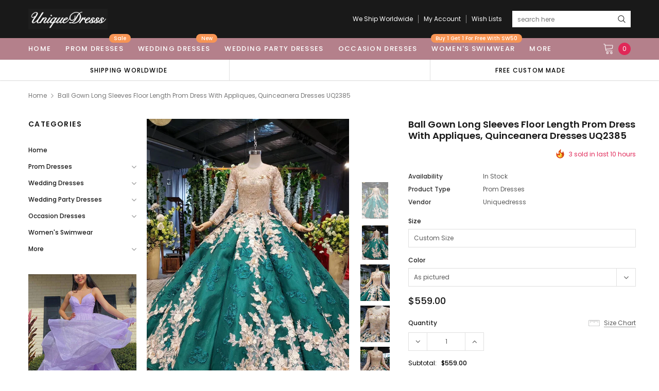

--- FILE ---
content_type: text/html; charset=utf-8
request_url: https://uniquedresss.com/products/ball-gown-long-sleeves-floor-length-prom-dress-with-appliques-quinceanera-dresses-uq2385
body_size: 39064
content:
<!doctype html>
<!--[if lt IE 7]><html class="no-js lt-ie9 lt-ie8 lt-ie7" lang="en"> <![endif]-->
<!--[if IE 7]><html class="no-js lt-ie9 lt-ie8" lang="en"> <![endif]-->
<!--[if IE 8]><html class="no-js lt-ie9" lang="en"> <![endif]-->
<!--[if IE 9 ]><html class="ie9 no-js"> <![endif]-->
<!--[if (gt IE 9)|!(IE)]><!--> <html class="no-js" lang="en"> <!--<![endif]-->
<head>

  <!-- Basic page needs ================================================== -->
  <meta charset="utf-8">
  <meta http-equiv="X-UA-Compatible" content="IE=edge,chrome=1">

  <!-- Title and description ================================================== -->
  <title>
    Ball Gown Long Sleeves Floor Length Prom Dress with Appliques, Quincea &ndash; Uniquedresss
  </title>

  
  <meta name="description" content="Browse Our Large Selection of Prom Dresses, Shop Ball Gown Long Sleeves Floor Length Prom Dress with Appliques, Quinceanera Dresses UQ2385, Cheap Prom Dress, Formal Dress, Long Party Dress at uniquedresss.com">
  
  <link rel="canonical" href="https://uniquedresss.com/products/ball-gown-long-sleeves-floor-length-prom-dress-with-appliques-quinceanera-dresses-uq2385" />
  <!-- Product meta ================================================== -->
  

  <meta property="og:url" content="https://uniquedresss.com/products/ball-gown-long-sleeves-floor-length-prom-dress-with-appliques-quinceanera-dresses-uq2385">
  <meta property="og:site_name" content="Uniquedresss">
  <!-- /snippets/twitter-card.liquid -->





  <meta name="twitter:card" content="product">
  <meta name="twitter:title" content="Ball Gown Long Sleeves Floor Length Prom Dress with Appliques, Quinceanera Dresses UQ2385">
  <meta name="twitter:description" content="Welcome to our store，wish you a very good time here.Dresses can be made with custom sizes and other colors, there is no extra cost. Contact us : uniquedresss@outlook.com (Please pay attention to your email after payment, because we will send you an email on order confirmation)A. Color: All colors are available from our color chart . If you need any other color or special requirement, please contact me via email and I will take care of your request personally in two days. Click it to see our Color ChartB.Size: We can make the dress with standard size and custom size, if you need custom sizes, there is no extra cost, please provide below measurements:1.Bust=_____ inches/cm2.Waist=_____inches/cm3.Hips=________inches/cm4.Shoulder width （measure from back )= ___ inches/cm5.Hollow to floor no shoes=________inches/cm6.Full height from top of head to floor no shoes=______inches/cm7.The dress shoes heel high=______inches/cm8.Occasion Date:=________ Send the measurements to me as soon as you payment . Click it to see">
  <meta name="twitter:image" content="https://uniquedresss.com/cdn/shop/products/ball_gown_long_sleeves_floor_length_prom_dresses_medium.jpg?v=1583246062">
  <meta name="twitter:image:width" content="240">
  <meta name="twitter:image:height" content="240">
  <meta name="twitter:label1" content="Price">
  <meta name="twitter:data1" content="$559.00 USD">
  
  <meta name="twitter:label2" content="Brand">
  <meta name="twitter:data2" content="uniquedresss">
  



  <!-- Helpers ================================================== -->
  <link rel="canonical" href="https://uniquedresss.com/products/ball-gown-long-sleeves-floor-length-prom-dress-with-appliques-quinceanera-dresses-uq2385">
  <meta name="viewport" content="width=device-width, initial-scale=1, maximum-scale=1, user-scalable=0, minimal-ui">

  <!-- Favicon -->
  
  <link rel="shortcut icon" href="//uniquedresss.com/cdn/shop/files/12341sfwerwe_32x32.png?v=1613704697" type="image/png">
  

  <!-- fonts -->
  
<script type="text/javascript">
  WebFontConfig = {
    google: { families: [ 
      
          'Poppins:100,200,300,400,500,600,700,800,900'
	  
      
      
      	
      		,
      	      
        'Arimo:100,200,300,400,500,600,700,800,900'
	  

    
        
          ,
        
        'Tinos:400,700'
    
    ] }
  };
  (function() {
    var wf = document.createElement('script');
    wf.src = ('https:' == document.location.protocol ? 'https' : 'http') +
      '://ajax.googleapis.com/ajax/libs/webfont/1/webfont.js';
    wf.type = 'text/javascript';
    wf.async = 'true';
    var s = document.getElementsByTagName('script')[0];
    s.parentNode.insertBefore(wf, s);
  })(); 
</script>


  <!-- Styles -->
  <link href="//uniquedresss.com/cdn/shop/t/14/assets/verdor.min.css?v=153669543579119564441595339673" rel="stylesheet" type="text/css" media="all" />
<link href="//uniquedresss.com/cdn/shop/t/14/assets/style.scss.css?v=52566744984458164491629910964" rel="stylesheet" type="text/css" media="all" />
<link href="//uniquedresss.com/cdn/shop/t/14/assets/styles-responsive.scss.css?v=118159818648718547691597487768" rel="stylesheet" type="text/css" media="all" />


  <!-- Scripts -->
  <script src="//uniquedresss.com/cdn/shop/t/14/assets/jquery.min.js?v=157300071078515812641595339666" type="text/javascript"></script>
<script>
  window.ajax_cart = true;
  window.money_format = "<span class=money>${{amount}} USD</span>";
  window.shop_currency = "USD";
  window.show_multiple_currencies = true;
  window.loading_url = "//uniquedresss.com/cdn/shop/t/14/assets/loadding.svg?v=88682305317911376161595339668"; 
  window.use_color_swatch = false;
  window.use_variant_swatch = false;
  window.product_image_resize = true;
  window.enable_sidebar_multiple_choice = true;
  window.file_url = "//uniquedresss.com/cdn/shop/files/?v=1086";
  window.asset_url = "";
  window.router = "";
  window.images_size = {
    is_crop: true,
    ratio_width : 1,
    ratio_height : 1.35,
  };

  window.inventory_text = {
    in_stock: "In stock",
    many_in_stock: "Many in stock",
    out_of_stock: "Out of stock",
    add_to_cart: "Add to Cart",
    sold_out: "Sold Out",
    unavailable: "Unavailable",
    add_wishlist : "Add to Wish List",
    remove_wishlist : "Added To Wish List",
    select_options : "Select options",
    no_more_product: "No more product",
    previous: "Prev",
    next: "Next",
    pre_order : "Pre Order"
  };

          
  window.multi_lang = false;
  window.display_quickview_availability = true;
  window.display_quickview_sku = false;
  window.infinity_scroll_feature = true;
</script>



  <!-- Header hook for plugins ================================ -->
  <script>window.performance && window.performance.mark && window.performance.mark('shopify.content_for_header.start');</script><meta name="google-site-verification" content="q-0V4-SYF_6AfkUsaiplBc0qqgiQzExFSu9RYLlp6AI">
<meta name="facebook-domain-verification" content="jbt19qwfwgn7vc021554uav7npd2xw">
<meta name="facebook-domain-verification" content="1i1gynx9k5ku1tdezrw5oh3f2ixgqe">
<meta id="shopify-digital-wallet" name="shopify-digital-wallet" content="/34868068491/digital_wallets/dialog">
<meta name="shopify-checkout-api-token" content="61ade12d73b34d55143500d728b53995">
<meta id="in-context-paypal-metadata" data-shop-id="34868068491" data-venmo-supported="true" data-environment="production" data-locale="en_US" data-paypal-v4="true" data-currency="USD">
<link rel="alternate" type="application/json+oembed" href="https://uniquedresss.com/products/ball-gown-long-sleeves-floor-length-prom-dress-with-appliques-quinceanera-dresses-uq2385.oembed">
<script async="async" src="/checkouts/internal/preloads.js?locale=en-US"></script>
<script id="shopify-features" type="application/json">{"accessToken":"61ade12d73b34d55143500d728b53995","betas":["rich-media-storefront-analytics"],"domain":"uniquedresss.com","predictiveSearch":true,"shopId":34868068491,"locale":"en"}</script>
<script>var Shopify = Shopify || {};
Shopify.shop = "uniquedresss.myshopify.com";
Shopify.locale = "en";
Shopify.currency = {"active":"USD","rate":"1.0"};
Shopify.country = "US";
Shopify.theme = {"name":"J1.0.0-sections-ready","id":105872326824,"schema_name":"Jewelias","schema_version":"1.0.0","theme_store_id":null,"role":"main"};
Shopify.theme.handle = "null";
Shopify.theme.style = {"id":null,"handle":null};
Shopify.cdnHost = "uniquedresss.com/cdn";
Shopify.routes = Shopify.routes || {};
Shopify.routes.root = "/";</script>
<script type="module">!function(o){(o.Shopify=o.Shopify||{}).modules=!0}(window);</script>
<script>!function(o){function n(){var o=[];function n(){o.push(Array.prototype.slice.apply(arguments))}return n.q=o,n}var t=o.Shopify=o.Shopify||{};t.loadFeatures=n(),t.autoloadFeatures=n()}(window);</script>
<script id="shop-js-analytics" type="application/json">{"pageType":"product"}</script>
<script defer="defer" async type="module" src="//uniquedresss.com/cdn/shopifycloud/shop-js/modules/v2/client.init-shop-cart-sync_BT-GjEfc.en.esm.js"></script>
<script defer="defer" async type="module" src="//uniquedresss.com/cdn/shopifycloud/shop-js/modules/v2/chunk.common_D58fp_Oc.esm.js"></script>
<script defer="defer" async type="module" src="//uniquedresss.com/cdn/shopifycloud/shop-js/modules/v2/chunk.modal_xMitdFEc.esm.js"></script>
<script type="module">
  await import("//uniquedresss.com/cdn/shopifycloud/shop-js/modules/v2/client.init-shop-cart-sync_BT-GjEfc.en.esm.js");
await import("//uniquedresss.com/cdn/shopifycloud/shop-js/modules/v2/chunk.common_D58fp_Oc.esm.js");
await import("//uniquedresss.com/cdn/shopifycloud/shop-js/modules/v2/chunk.modal_xMitdFEc.esm.js");

  window.Shopify.SignInWithShop?.initShopCartSync?.({"fedCMEnabled":true,"windoidEnabled":true});

</script>
<script>(function() {
  var isLoaded = false;
  function asyncLoad() {
    if (isLoaded) return;
    isLoaded = true;
    var urls = ["\/\/code.tidio.co\/mfua9xzjleuywf17ol9rcgamffifx2gc.js?shop=uniquedresss.myshopify.com","https:\/\/reviews.enormapps.com\/product-reviews\/frontend\/embed.js?shop=uniquedresss.myshopify.com","https:\/\/gtmniddocks.herokuapp.com\/gtmniddocks.js?shop=uniquedresss.myshopify.com","https:\/\/sino-study.oss-cn-hongkong.aliyuncs.com\/userassets\/shopify-sino-script-manager\/uniquedresss.js?shop=uniquedresss.myshopify.com"];
    for (var i = 0; i < urls.length; i++) {
      var s = document.createElement('script');
      s.type = 'text/javascript';
      s.async = true;
      s.src = urls[i];
      var x = document.getElementsByTagName('script')[0];
      x.parentNode.insertBefore(s, x);
    }
  };
  if(window.attachEvent) {
    window.attachEvent('onload', asyncLoad);
  } else {
    window.addEventListener('load', asyncLoad, false);
  }
})();</script>
<script id="__st">var __st={"a":34868068491,"offset":-18000,"reqid":"f0f3bdce-637b-4569-9ff9-f65e45a57c24-1769289006","pageurl":"uniquedresss.com\/products\/ball-gown-long-sleeves-floor-length-prom-dress-with-appliques-quinceanera-dresses-uq2385","u":"b8ce94091976","p":"product","rtyp":"product","rid":4612152459403};</script>
<script>window.ShopifyPaypalV4VisibilityTracking = true;</script>
<script id="form-persister">!function(){'use strict';const t='contact',e='new_comment',n=[[t,t],['blogs',e],['comments',e],[t,'customer']],o='password',r='form_key',c=['recaptcha-v3-token','g-recaptcha-response','h-captcha-response',o],s=()=>{try{return window.sessionStorage}catch{return}},i='__shopify_v',u=t=>t.elements[r],a=function(){const t=[...n].map((([t,e])=>`form[action*='/${t}']:not([data-nocaptcha='true']) input[name='form_type'][value='${e}']`)).join(',');var e;return e=t,()=>e?[...document.querySelectorAll(e)].map((t=>t.form)):[]}();function m(t){const e=u(t);a().includes(t)&&(!e||!e.value)&&function(t){try{if(!s())return;!function(t){const e=s();if(!e)return;const n=u(t);if(!n)return;const o=n.value;o&&e.removeItem(o)}(t);const e=Array.from(Array(32),(()=>Math.random().toString(36)[2])).join('');!function(t,e){u(t)||t.append(Object.assign(document.createElement('input'),{type:'hidden',name:r})),t.elements[r].value=e}(t,e),function(t,e){const n=s();if(!n)return;const r=[...t.querySelectorAll(`input[type='${o}']`)].map((({name:t})=>t)),u=[...c,...r],a={};for(const[o,c]of new FormData(t).entries())u.includes(o)||(a[o]=c);n.setItem(e,JSON.stringify({[i]:1,action:t.action,data:a}))}(t,e)}catch(e){console.error('failed to persist form',e)}}(t)}const f=t=>{if('true'===t.dataset.persistBound)return;const e=function(t,e){const n=function(t){return'function'==typeof t.submit?t.submit:HTMLFormElement.prototype.submit}(t).bind(t);return function(){let t;return()=>{t||(t=!0,(()=>{try{e(),n()}catch(t){(t=>{console.error('form submit failed',t)})(t)}})(),setTimeout((()=>t=!1),250))}}()}(t,(()=>{m(t)}));!function(t,e){if('function'==typeof t.submit&&'function'==typeof e)try{t.submit=e}catch{}}(t,e),t.addEventListener('submit',(t=>{t.preventDefault(),e()})),t.dataset.persistBound='true'};!function(){function t(t){const e=(t=>{const e=t.target;return e instanceof HTMLFormElement?e:e&&e.form})(t);e&&m(e)}document.addEventListener('submit',t),document.addEventListener('DOMContentLoaded',(()=>{const e=a();for(const t of e)f(t);var n;n=document.body,new window.MutationObserver((t=>{for(const e of t)if('childList'===e.type&&e.addedNodes.length)for(const t of e.addedNodes)1===t.nodeType&&'FORM'===t.tagName&&a().includes(t)&&f(t)})).observe(n,{childList:!0,subtree:!0,attributes:!1}),document.removeEventListener('submit',t)}))}()}();</script>
<script integrity="sha256-4kQ18oKyAcykRKYeNunJcIwy7WH5gtpwJnB7kiuLZ1E=" data-source-attribution="shopify.loadfeatures" defer="defer" src="//uniquedresss.com/cdn/shopifycloud/storefront/assets/storefront/load_feature-a0a9edcb.js" crossorigin="anonymous"></script>
<script data-source-attribution="shopify.dynamic_checkout.dynamic.init">var Shopify=Shopify||{};Shopify.PaymentButton=Shopify.PaymentButton||{isStorefrontPortableWallets:!0,init:function(){window.Shopify.PaymentButton.init=function(){};var t=document.createElement("script");t.src="https://uniquedresss.com/cdn/shopifycloud/portable-wallets/latest/portable-wallets.en.js",t.type="module",document.head.appendChild(t)}};
</script>
<script data-source-attribution="shopify.dynamic_checkout.buyer_consent">
  function portableWalletsHideBuyerConsent(e){var t=document.getElementById("shopify-buyer-consent"),n=document.getElementById("shopify-subscription-policy-button");t&&n&&(t.classList.add("hidden"),t.setAttribute("aria-hidden","true"),n.removeEventListener("click",e))}function portableWalletsShowBuyerConsent(e){var t=document.getElementById("shopify-buyer-consent"),n=document.getElementById("shopify-subscription-policy-button");t&&n&&(t.classList.remove("hidden"),t.removeAttribute("aria-hidden"),n.addEventListener("click",e))}window.Shopify?.PaymentButton&&(window.Shopify.PaymentButton.hideBuyerConsent=portableWalletsHideBuyerConsent,window.Shopify.PaymentButton.showBuyerConsent=portableWalletsShowBuyerConsent);
</script>
<script>
  function portableWalletsCleanup(e){e&&e.src&&console.error("Failed to load portable wallets script "+e.src);var t=document.querySelectorAll("shopify-accelerated-checkout .shopify-payment-button__skeleton, shopify-accelerated-checkout-cart .wallet-cart-button__skeleton"),e=document.getElementById("shopify-buyer-consent");for(let e=0;e<t.length;e++)t[e].remove();e&&e.remove()}function portableWalletsNotLoadedAsModule(e){e instanceof ErrorEvent&&"string"==typeof e.message&&e.message.includes("import.meta")&&"string"==typeof e.filename&&e.filename.includes("portable-wallets")&&(window.removeEventListener("error",portableWalletsNotLoadedAsModule),window.Shopify.PaymentButton.failedToLoad=e,"loading"===document.readyState?document.addEventListener("DOMContentLoaded",window.Shopify.PaymentButton.init):window.Shopify.PaymentButton.init())}window.addEventListener("error",portableWalletsNotLoadedAsModule);
</script>

<script type="module" src="https://uniquedresss.com/cdn/shopifycloud/portable-wallets/latest/portable-wallets.en.js" onError="portableWalletsCleanup(this)" crossorigin="anonymous"></script>
<script nomodule>
  document.addEventListener("DOMContentLoaded", portableWalletsCleanup);
</script>

<link id="shopify-accelerated-checkout-styles" rel="stylesheet" media="screen" href="https://uniquedresss.com/cdn/shopifycloud/portable-wallets/latest/accelerated-checkout-backwards-compat.css" crossorigin="anonymous">
<style id="shopify-accelerated-checkout-cart">
        #shopify-buyer-consent {
  margin-top: 1em;
  display: inline-block;
  width: 100%;
}

#shopify-buyer-consent.hidden {
  display: none;
}

#shopify-subscription-policy-button {
  background: none;
  border: none;
  padding: 0;
  text-decoration: underline;
  font-size: inherit;
  cursor: pointer;
}

#shopify-subscription-policy-button::before {
  box-shadow: none;
}

      </style>

<script>window.performance && window.performance.mark && window.performance.mark('shopify.content_for_header.end');</script>

  <!--[if lt IE 9]>
<script src="//html5shiv.googlecode.com/svn/trunk/html5.js" type="text/javascript"></script>
<![endif]-->

  

  
  



  
 <script>
   pintrk('track', 'pagevisit');
   pintrk('track', 'addtocart');
 </script>
 <noscript>
   <img height="1" width="1" style="display:none;" alt="" src="https://ct.pinterest.com/v3/?tid=2613965885633&event=pagevisit&noscript=1" />
   <img height="1" width="1" style="display:none;" alt="" src="https://ct.pinterest.com/v3/?tid=2613965885633&event=addtocart&noscript=1" />
 </noscript>
  
  <!-- "snippets/judgeme_core.liquid" was not rendered, the associated app was uninstalled -->
<meta property="og:image" content="https://cdn.shopify.com/s/files/1/0348/6806/8491/products/ball_gown_long_sleeves_floor_length_prom_dresses.jpg?v=1583246062" />
<meta property="og:image:secure_url" content="https://cdn.shopify.com/s/files/1/0348/6806/8491/products/ball_gown_long_sleeves_floor_length_prom_dresses.jpg?v=1583246062" />
<meta property="og:image:width" content="960" />
<meta property="og:image:height" content="1440" />
<meta property="og:image:alt" content="Ball Gown Long Sleeves Floor Length Prom Dress with Appliques, Quinceanera Dresses N2385" />
<link href="https://monorail-edge.shopifysvc.com" rel="dns-prefetch">
<script>(function(){if ("sendBeacon" in navigator && "performance" in window) {try {var session_token_from_headers = performance.getEntriesByType('navigation')[0].serverTiming.find(x => x.name == '_s').description;} catch {var session_token_from_headers = undefined;}var session_cookie_matches = document.cookie.match(/_shopify_s=([^;]*)/);var session_token_from_cookie = session_cookie_matches && session_cookie_matches.length === 2 ? session_cookie_matches[1] : "";var session_token = session_token_from_headers || session_token_from_cookie || "";function handle_abandonment_event(e) {var entries = performance.getEntries().filter(function(entry) {return /monorail-edge.shopifysvc.com/.test(entry.name);});if (!window.abandonment_tracked && entries.length === 0) {window.abandonment_tracked = true;var currentMs = Date.now();var navigation_start = performance.timing.navigationStart;var payload = {shop_id: 34868068491,url: window.location.href,navigation_start,duration: currentMs - navigation_start,session_token,page_type: "product"};window.navigator.sendBeacon("https://monorail-edge.shopifysvc.com/v1/produce", JSON.stringify({schema_id: "online_store_buyer_site_abandonment/1.1",payload: payload,metadata: {event_created_at_ms: currentMs,event_sent_at_ms: currentMs}}));}}window.addEventListener('pagehide', handle_abandonment_event);}}());</script>
<script id="web-pixels-manager-setup">(function e(e,d,r,n,o){if(void 0===o&&(o={}),!Boolean(null===(a=null===(i=window.Shopify)||void 0===i?void 0:i.analytics)||void 0===a?void 0:a.replayQueue)){var i,a;window.Shopify=window.Shopify||{};var t=window.Shopify;t.analytics=t.analytics||{};var s=t.analytics;s.replayQueue=[],s.publish=function(e,d,r){return s.replayQueue.push([e,d,r]),!0};try{self.performance.mark("wpm:start")}catch(e){}var l=function(){var e={modern:/Edge?\/(1{2}[4-9]|1[2-9]\d|[2-9]\d{2}|\d{4,})\.\d+(\.\d+|)|Firefox\/(1{2}[4-9]|1[2-9]\d|[2-9]\d{2}|\d{4,})\.\d+(\.\d+|)|Chrom(ium|e)\/(9{2}|\d{3,})\.\d+(\.\d+|)|(Maci|X1{2}).+ Version\/(15\.\d+|(1[6-9]|[2-9]\d|\d{3,})\.\d+)([,.]\d+|)( \(\w+\)|)( Mobile\/\w+|) Safari\/|Chrome.+OPR\/(9{2}|\d{3,})\.\d+\.\d+|(CPU[ +]OS|iPhone[ +]OS|CPU[ +]iPhone|CPU IPhone OS|CPU iPad OS)[ +]+(15[._]\d+|(1[6-9]|[2-9]\d|\d{3,})[._]\d+)([._]\d+|)|Android:?[ /-](13[3-9]|1[4-9]\d|[2-9]\d{2}|\d{4,})(\.\d+|)(\.\d+|)|Android.+Firefox\/(13[5-9]|1[4-9]\d|[2-9]\d{2}|\d{4,})\.\d+(\.\d+|)|Android.+Chrom(ium|e)\/(13[3-9]|1[4-9]\d|[2-9]\d{2}|\d{4,})\.\d+(\.\d+|)|SamsungBrowser\/([2-9]\d|\d{3,})\.\d+/,legacy:/Edge?\/(1[6-9]|[2-9]\d|\d{3,})\.\d+(\.\d+|)|Firefox\/(5[4-9]|[6-9]\d|\d{3,})\.\d+(\.\d+|)|Chrom(ium|e)\/(5[1-9]|[6-9]\d|\d{3,})\.\d+(\.\d+|)([\d.]+$|.*Safari\/(?![\d.]+ Edge\/[\d.]+$))|(Maci|X1{2}).+ Version\/(10\.\d+|(1[1-9]|[2-9]\d|\d{3,})\.\d+)([,.]\d+|)( \(\w+\)|)( Mobile\/\w+|) Safari\/|Chrome.+OPR\/(3[89]|[4-9]\d|\d{3,})\.\d+\.\d+|(CPU[ +]OS|iPhone[ +]OS|CPU[ +]iPhone|CPU IPhone OS|CPU iPad OS)[ +]+(10[._]\d+|(1[1-9]|[2-9]\d|\d{3,})[._]\d+)([._]\d+|)|Android:?[ /-](13[3-9]|1[4-9]\d|[2-9]\d{2}|\d{4,})(\.\d+|)(\.\d+|)|Mobile Safari.+OPR\/([89]\d|\d{3,})\.\d+\.\d+|Android.+Firefox\/(13[5-9]|1[4-9]\d|[2-9]\d{2}|\d{4,})\.\d+(\.\d+|)|Android.+Chrom(ium|e)\/(13[3-9]|1[4-9]\d|[2-9]\d{2}|\d{4,})\.\d+(\.\d+|)|Android.+(UC? ?Browser|UCWEB|U3)[ /]?(15\.([5-9]|\d{2,})|(1[6-9]|[2-9]\d|\d{3,})\.\d+)\.\d+|SamsungBrowser\/(5\.\d+|([6-9]|\d{2,})\.\d+)|Android.+MQ{2}Browser\/(14(\.(9|\d{2,})|)|(1[5-9]|[2-9]\d|\d{3,})(\.\d+|))(\.\d+|)|K[Aa][Ii]OS\/(3\.\d+|([4-9]|\d{2,})\.\d+)(\.\d+|)/},d=e.modern,r=e.legacy,n=navigator.userAgent;return n.match(d)?"modern":n.match(r)?"legacy":"unknown"}(),u="modern"===l?"modern":"legacy",c=(null!=n?n:{modern:"",legacy:""})[u],f=function(e){return[e.baseUrl,"/wpm","/b",e.hashVersion,"modern"===e.buildTarget?"m":"l",".js"].join("")}({baseUrl:d,hashVersion:r,buildTarget:u}),m=function(e){var d=e.version,r=e.bundleTarget,n=e.surface,o=e.pageUrl,i=e.monorailEndpoint;return{emit:function(e){var a=e.status,t=e.errorMsg,s=(new Date).getTime(),l=JSON.stringify({metadata:{event_sent_at_ms:s},events:[{schema_id:"web_pixels_manager_load/3.1",payload:{version:d,bundle_target:r,page_url:o,status:a,surface:n,error_msg:t},metadata:{event_created_at_ms:s}}]});if(!i)return console&&console.warn&&console.warn("[Web Pixels Manager] No Monorail endpoint provided, skipping logging."),!1;try{return self.navigator.sendBeacon.bind(self.navigator)(i,l)}catch(e){}var u=new XMLHttpRequest;try{return u.open("POST",i,!0),u.setRequestHeader("Content-Type","text/plain"),u.send(l),!0}catch(e){return console&&console.warn&&console.warn("[Web Pixels Manager] Got an unhandled error while logging to Monorail."),!1}}}}({version:r,bundleTarget:l,surface:e.surface,pageUrl:self.location.href,monorailEndpoint:e.monorailEndpoint});try{o.browserTarget=l,function(e){var d=e.src,r=e.async,n=void 0===r||r,o=e.onload,i=e.onerror,a=e.sri,t=e.scriptDataAttributes,s=void 0===t?{}:t,l=document.createElement("script"),u=document.querySelector("head"),c=document.querySelector("body");if(l.async=n,l.src=d,a&&(l.integrity=a,l.crossOrigin="anonymous"),s)for(var f in s)if(Object.prototype.hasOwnProperty.call(s,f))try{l.dataset[f]=s[f]}catch(e){}if(o&&l.addEventListener("load",o),i&&l.addEventListener("error",i),u)u.appendChild(l);else{if(!c)throw new Error("Did not find a head or body element to append the script");c.appendChild(l)}}({src:f,async:!0,onload:function(){if(!function(){var e,d;return Boolean(null===(d=null===(e=window.Shopify)||void 0===e?void 0:e.analytics)||void 0===d?void 0:d.initialized)}()){var d=window.webPixelsManager.init(e)||void 0;if(d){var r=window.Shopify.analytics;r.replayQueue.forEach((function(e){var r=e[0],n=e[1],o=e[2];d.publishCustomEvent(r,n,o)})),r.replayQueue=[],r.publish=d.publishCustomEvent,r.visitor=d.visitor,r.initialized=!0}}},onerror:function(){return m.emit({status:"failed",errorMsg:"".concat(f," has failed to load")})},sri:function(e){var d=/^sha384-[A-Za-z0-9+/=]+$/;return"string"==typeof e&&d.test(e)}(c)?c:"",scriptDataAttributes:o}),m.emit({status:"loading"})}catch(e){m.emit({status:"failed",errorMsg:(null==e?void 0:e.message)||"Unknown error"})}}})({shopId: 34868068491,storefrontBaseUrl: "https://uniquedresss.com",extensionsBaseUrl: "https://extensions.shopifycdn.com/cdn/shopifycloud/web-pixels-manager",monorailEndpoint: "https://monorail-edge.shopifysvc.com/unstable/produce_batch",surface: "storefront-renderer",enabledBetaFlags: ["2dca8a86"],webPixelsConfigList: [{"id":"156139736","configuration":"{\"pixel_id\":\"798540565582132\",\"pixel_type\":\"facebook_pixel\",\"metaapp_system_user_token\":\"-\"}","eventPayloadVersion":"v1","runtimeContext":"OPEN","scriptVersion":"ca16bc87fe92b6042fbaa3acc2fbdaa6","type":"APP","apiClientId":2329312,"privacyPurposes":["ANALYTICS","MARKETING","SALE_OF_DATA"],"dataSharingAdjustments":{"protectedCustomerApprovalScopes":["read_customer_address","read_customer_email","read_customer_name","read_customer_personal_data","read_customer_phone"]}},{"id":"65962200","configuration":"{\"tagID\":\"2613965885633\"}","eventPayloadVersion":"v1","runtimeContext":"STRICT","scriptVersion":"18031546ee651571ed29edbe71a3550b","type":"APP","apiClientId":3009811,"privacyPurposes":["ANALYTICS","MARKETING","SALE_OF_DATA"],"dataSharingAdjustments":{"protectedCustomerApprovalScopes":["read_customer_address","read_customer_email","read_customer_name","read_customer_personal_data","read_customer_phone"]}},{"id":"70353112","eventPayloadVersion":"v1","runtimeContext":"LAX","scriptVersion":"1","type":"CUSTOM","privacyPurposes":["ANALYTICS"],"name":"Google Analytics tag (migrated)"},{"id":"shopify-app-pixel","configuration":"{}","eventPayloadVersion":"v1","runtimeContext":"STRICT","scriptVersion":"0450","apiClientId":"shopify-pixel","type":"APP","privacyPurposes":["ANALYTICS","MARKETING"]},{"id":"shopify-custom-pixel","eventPayloadVersion":"v1","runtimeContext":"LAX","scriptVersion":"0450","apiClientId":"shopify-pixel","type":"CUSTOM","privacyPurposes":["ANALYTICS","MARKETING"]}],isMerchantRequest: false,initData: {"shop":{"name":"Uniquedresss","paymentSettings":{"currencyCode":"USD"},"myshopifyDomain":"uniquedresss.myshopify.com","countryCode":"US","storefrontUrl":"https:\/\/uniquedresss.com"},"customer":null,"cart":null,"checkout":null,"productVariants":[{"price":{"amount":559.0,"currencyCode":"USD"},"product":{"title":"Ball Gown Long Sleeves Floor Length Prom Dress with Appliques, Quinceanera Dresses UQ2385","vendor":"uniquedresss","id":"4612152459403","untranslatedTitle":"Ball Gown Long Sleeves Floor Length Prom Dress with Appliques, Quinceanera Dresses UQ2385","url":"\/products\/ball-gown-long-sleeves-floor-length-prom-dress-with-appliques-quinceanera-dresses-uq2385","type":"Prom Dresses"},"id":"32625617109131","image":{"src":"\/\/uniquedresss.com\/cdn\/shop\/products\/ball_gown_long_sleeves_floor_length_prom_dresses.jpg?v=1583246062"},"sku":"","title":"Custom Size \/ As pictured","untranslatedTitle":"Custom Size \/ As pictured"},{"price":{"amount":559.0,"currencyCode":"USD"},"product":{"title":"Ball Gown Long Sleeves Floor Length Prom Dress with Appliques, Quinceanera Dresses UQ2385","vendor":"uniquedresss","id":"4612152459403","untranslatedTitle":"Ball Gown Long Sleeves Floor Length Prom Dress with Appliques, Quinceanera Dresses UQ2385","url":"\/products\/ball-gown-long-sleeves-floor-length-prom-dress-with-appliques-quinceanera-dresses-uq2385","type":"Prom Dresses"},"id":"32625617141899","image":{"src":"\/\/uniquedresss.com\/cdn\/shop\/products\/ball_gown_long_sleeves_floor_length_prom_dresses.jpg?v=1583246062"},"sku":"","title":"Custom Size \/ Custom Color","untranslatedTitle":"Custom Size \/ Custom Color"},{"price":{"amount":559.0,"currencyCode":"USD"},"product":{"title":"Ball Gown Long Sleeves Floor Length Prom Dress with Appliques, Quinceanera Dresses UQ2385","vendor":"uniquedresss","id":"4612152459403","untranslatedTitle":"Ball Gown Long Sleeves Floor Length Prom Dress with Appliques, Quinceanera Dresses UQ2385","url":"\/products\/ball-gown-long-sleeves-floor-length-prom-dress-with-appliques-quinceanera-dresses-uq2385","type":"Prom Dresses"},"id":"32625617207435","image":{"src":"\/\/uniquedresss.com\/cdn\/shop\/products\/ball_gown_long_sleeves_floor_length_prom_dresses.jpg?v=1583246062"},"sku":"","title":"US0 \/ As pictured","untranslatedTitle":"US0 \/ As pictured"},{"price":{"amount":559.0,"currencyCode":"USD"},"product":{"title":"Ball Gown Long Sleeves Floor Length Prom Dress with Appliques, Quinceanera Dresses UQ2385","vendor":"uniquedresss","id":"4612152459403","untranslatedTitle":"Ball Gown Long Sleeves Floor Length Prom Dress with Appliques, Quinceanera Dresses UQ2385","url":"\/products\/ball-gown-long-sleeves-floor-length-prom-dress-with-appliques-quinceanera-dresses-uq2385","type":"Prom Dresses"},"id":"32625617272971","image":{"src":"\/\/uniquedresss.com\/cdn\/shop\/products\/ball_gown_long_sleeves_floor_length_prom_dresses.jpg?v=1583246062"},"sku":"","title":"US0 \/ Custom Color","untranslatedTitle":"US0 \/ Custom Color"},{"price":{"amount":559.0,"currencyCode":"USD"},"product":{"title":"Ball Gown Long Sleeves Floor Length Prom Dress with Appliques, Quinceanera Dresses UQ2385","vendor":"uniquedresss","id":"4612152459403","untranslatedTitle":"Ball Gown Long Sleeves Floor Length Prom Dress with Appliques, Quinceanera Dresses UQ2385","url":"\/products\/ball-gown-long-sleeves-floor-length-prom-dress-with-appliques-quinceanera-dresses-uq2385","type":"Prom Dresses"},"id":"32625617338507","image":{"src":"\/\/uniquedresss.com\/cdn\/shop\/products\/ball_gown_long_sleeves_floor_length_prom_dresses.jpg?v=1583246062"},"sku":"","title":"US2 \/ As pictured","untranslatedTitle":"US2 \/ As pictured"},{"price":{"amount":559.0,"currencyCode":"USD"},"product":{"title":"Ball Gown Long Sleeves Floor Length Prom Dress with Appliques, Quinceanera Dresses UQ2385","vendor":"uniquedresss","id":"4612152459403","untranslatedTitle":"Ball Gown Long Sleeves Floor Length Prom Dress with Appliques, Quinceanera Dresses UQ2385","url":"\/products\/ball-gown-long-sleeves-floor-length-prom-dress-with-appliques-quinceanera-dresses-uq2385","type":"Prom Dresses"},"id":"32625617404043","image":{"src":"\/\/uniquedresss.com\/cdn\/shop\/products\/ball_gown_long_sleeves_floor_length_prom_dresses.jpg?v=1583246062"},"sku":"","title":"US2 \/ Custom Color","untranslatedTitle":"US2 \/ Custom Color"},{"price":{"amount":559.0,"currencyCode":"USD"},"product":{"title":"Ball Gown Long Sleeves Floor Length Prom Dress with Appliques, Quinceanera Dresses UQ2385","vendor":"uniquedresss","id":"4612152459403","untranslatedTitle":"Ball Gown Long Sleeves Floor Length Prom Dress with Appliques, Quinceanera Dresses UQ2385","url":"\/products\/ball-gown-long-sleeves-floor-length-prom-dress-with-appliques-quinceanera-dresses-uq2385","type":"Prom Dresses"},"id":"32625617469579","image":{"src":"\/\/uniquedresss.com\/cdn\/shop\/products\/ball_gown_long_sleeves_floor_length_prom_dresses.jpg?v=1583246062"},"sku":"","title":"US4 \/ As pictured","untranslatedTitle":"US4 \/ As pictured"},{"price":{"amount":559.0,"currencyCode":"USD"},"product":{"title":"Ball Gown Long Sleeves Floor Length Prom Dress with Appliques, Quinceanera Dresses UQ2385","vendor":"uniquedresss","id":"4612152459403","untranslatedTitle":"Ball Gown Long Sleeves Floor Length Prom Dress with Appliques, Quinceanera Dresses UQ2385","url":"\/products\/ball-gown-long-sleeves-floor-length-prom-dress-with-appliques-quinceanera-dresses-uq2385","type":"Prom Dresses"},"id":"32625617502347","image":{"src":"\/\/uniquedresss.com\/cdn\/shop\/products\/ball_gown_long_sleeves_floor_length_prom_dresses.jpg?v=1583246062"},"sku":"","title":"US4 \/ Custom Color","untranslatedTitle":"US4 \/ Custom Color"},{"price":{"amount":559.0,"currencyCode":"USD"},"product":{"title":"Ball Gown Long Sleeves Floor Length Prom Dress with Appliques, Quinceanera Dresses UQ2385","vendor":"uniquedresss","id":"4612152459403","untranslatedTitle":"Ball Gown Long Sleeves Floor Length Prom Dress with Appliques, Quinceanera Dresses UQ2385","url":"\/products\/ball-gown-long-sleeves-floor-length-prom-dress-with-appliques-quinceanera-dresses-uq2385","type":"Prom Dresses"},"id":"32625617567883","image":{"src":"\/\/uniquedresss.com\/cdn\/shop\/products\/ball_gown_long_sleeves_floor_length_prom_dresses.jpg?v=1583246062"},"sku":"","title":"US6 \/ As pictured","untranslatedTitle":"US6 \/ As pictured"},{"price":{"amount":559.0,"currencyCode":"USD"},"product":{"title":"Ball Gown Long Sleeves Floor Length Prom Dress with Appliques, Quinceanera Dresses UQ2385","vendor":"uniquedresss","id":"4612152459403","untranslatedTitle":"Ball Gown Long Sleeves Floor Length Prom Dress with Appliques, Quinceanera Dresses UQ2385","url":"\/products\/ball-gown-long-sleeves-floor-length-prom-dress-with-appliques-quinceanera-dresses-uq2385","type":"Prom Dresses"},"id":"32625617633419","image":{"src":"\/\/uniquedresss.com\/cdn\/shop\/products\/ball_gown_long_sleeves_floor_length_prom_dresses.jpg?v=1583246062"},"sku":"","title":"US6 \/ Custom Color","untranslatedTitle":"US6 \/ Custom Color"},{"price":{"amount":559.0,"currencyCode":"USD"},"product":{"title":"Ball Gown Long Sleeves Floor Length Prom Dress with Appliques, Quinceanera Dresses UQ2385","vendor":"uniquedresss","id":"4612152459403","untranslatedTitle":"Ball Gown Long Sleeves Floor Length Prom Dress with Appliques, Quinceanera Dresses UQ2385","url":"\/products\/ball-gown-long-sleeves-floor-length-prom-dress-with-appliques-quinceanera-dresses-uq2385","type":"Prom Dresses"},"id":"32625617698955","image":{"src":"\/\/uniquedresss.com\/cdn\/shop\/products\/ball_gown_long_sleeves_floor_length_prom_dresses.jpg?v=1583246062"},"sku":"","title":"US8 \/ As pictured","untranslatedTitle":"US8 \/ As pictured"},{"price":{"amount":559.0,"currencyCode":"USD"},"product":{"title":"Ball Gown Long Sleeves Floor Length Prom Dress with Appliques, Quinceanera Dresses UQ2385","vendor":"uniquedresss","id":"4612152459403","untranslatedTitle":"Ball Gown Long Sleeves Floor Length Prom Dress with Appliques, Quinceanera Dresses UQ2385","url":"\/products\/ball-gown-long-sleeves-floor-length-prom-dress-with-appliques-quinceanera-dresses-uq2385","type":"Prom Dresses"},"id":"32625617764491","image":{"src":"\/\/uniquedresss.com\/cdn\/shop\/products\/ball_gown_long_sleeves_floor_length_prom_dresses.jpg?v=1583246062"},"sku":"","title":"US8 \/ Custom Color","untranslatedTitle":"US8 \/ Custom Color"},{"price":{"amount":559.0,"currencyCode":"USD"},"product":{"title":"Ball Gown Long Sleeves Floor Length Prom Dress with Appliques, Quinceanera Dresses UQ2385","vendor":"uniquedresss","id":"4612152459403","untranslatedTitle":"Ball Gown Long Sleeves Floor Length Prom Dress with Appliques, Quinceanera Dresses UQ2385","url":"\/products\/ball-gown-long-sleeves-floor-length-prom-dress-with-appliques-quinceanera-dresses-uq2385","type":"Prom Dresses"},"id":"32625617797259","image":{"src":"\/\/uniquedresss.com\/cdn\/shop\/products\/ball_gown_long_sleeves_floor_length_prom_dresses.jpg?v=1583246062"},"sku":"","title":"US10 \/ As pictured","untranslatedTitle":"US10 \/ As pictured"},{"price":{"amount":559.0,"currencyCode":"USD"},"product":{"title":"Ball Gown Long Sleeves Floor Length Prom Dress with Appliques, Quinceanera Dresses UQ2385","vendor":"uniquedresss","id":"4612152459403","untranslatedTitle":"Ball Gown Long Sleeves Floor Length Prom Dress with Appliques, Quinceanera Dresses UQ2385","url":"\/products\/ball-gown-long-sleeves-floor-length-prom-dress-with-appliques-quinceanera-dresses-uq2385","type":"Prom Dresses"},"id":"32625617830027","image":{"src":"\/\/uniquedresss.com\/cdn\/shop\/products\/ball_gown_long_sleeves_floor_length_prom_dresses.jpg?v=1583246062"},"sku":"","title":"US10 \/ Custom Color","untranslatedTitle":"US10 \/ Custom Color"},{"price":{"amount":559.0,"currencyCode":"USD"},"product":{"title":"Ball Gown Long Sleeves Floor Length Prom Dress with Appliques, Quinceanera Dresses UQ2385","vendor":"uniquedresss","id":"4612152459403","untranslatedTitle":"Ball Gown Long Sleeves Floor Length Prom Dress with Appliques, Quinceanera Dresses UQ2385","url":"\/products\/ball-gown-long-sleeves-floor-length-prom-dress-with-appliques-quinceanera-dresses-uq2385","type":"Prom Dresses"},"id":"32625617862795","image":{"src":"\/\/uniquedresss.com\/cdn\/shop\/products\/ball_gown_long_sleeves_floor_length_prom_dresses.jpg?v=1583246062"},"sku":"","title":"US12 \/ As pictured","untranslatedTitle":"US12 \/ As pictured"},{"price":{"amount":559.0,"currencyCode":"USD"},"product":{"title":"Ball Gown Long Sleeves Floor Length Prom Dress with Appliques, Quinceanera Dresses UQ2385","vendor":"uniquedresss","id":"4612152459403","untranslatedTitle":"Ball Gown Long Sleeves Floor Length Prom Dress with Appliques, Quinceanera Dresses UQ2385","url":"\/products\/ball-gown-long-sleeves-floor-length-prom-dress-with-appliques-quinceanera-dresses-uq2385","type":"Prom Dresses"},"id":"32625617895563","image":{"src":"\/\/uniquedresss.com\/cdn\/shop\/products\/ball_gown_long_sleeves_floor_length_prom_dresses.jpg?v=1583246062"},"sku":"","title":"US12 \/ Custom Color","untranslatedTitle":"US12 \/ Custom Color"},{"price":{"amount":559.0,"currencyCode":"USD"},"product":{"title":"Ball Gown Long Sleeves Floor Length Prom Dress with Appliques, Quinceanera Dresses UQ2385","vendor":"uniquedresss","id":"4612152459403","untranslatedTitle":"Ball Gown Long Sleeves Floor Length Prom Dress with Appliques, Quinceanera Dresses UQ2385","url":"\/products\/ball-gown-long-sleeves-floor-length-prom-dress-with-appliques-quinceanera-dresses-uq2385","type":"Prom Dresses"},"id":"32625617928331","image":{"src":"\/\/uniquedresss.com\/cdn\/shop\/products\/ball_gown_long_sleeves_floor_length_prom_dresses.jpg?v=1583246062"},"sku":"","title":"US14 \/ As pictured","untranslatedTitle":"US14 \/ As pictured"},{"price":{"amount":559.0,"currencyCode":"USD"},"product":{"title":"Ball Gown Long Sleeves Floor Length Prom Dress with Appliques, Quinceanera Dresses UQ2385","vendor":"uniquedresss","id":"4612152459403","untranslatedTitle":"Ball Gown Long Sleeves Floor Length Prom Dress with Appliques, Quinceanera Dresses UQ2385","url":"\/products\/ball-gown-long-sleeves-floor-length-prom-dress-with-appliques-quinceanera-dresses-uq2385","type":"Prom Dresses"},"id":"32625617961099","image":{"src":"\/\/uniquedresss.com\/cdn\/shop\/products\/ball_gown_long_sleeves_floor_length_prom_dresses.jpg?v=1583246062"},"sku":"","title":"US14 \/ Custom Color","untranslatedTitle":"US14 \/ Custom Color"},{"price":{"amount":559.0,"currencyCode":"USD"},"product":{"title":"Ball Gown Long Sleeves Floor Length Prom Dress with Appliques, Quinceanera Dresses UQ2385","vendor":"uniquedresss","id":"4612152459403","untranslatedTitle":"Ball Gown Long Sleeves Floor Length Prom Dress with Appliques, Quinceanera Dresses UQ2385","url":"\/products\/ball-gown-long-sleeves-floor-length-prom-dress-with-appliques-quinceanera-dresses-uq2385","type":"Prom Dresses"},"id":"32625617993867","image":{"src":"\/\/uniquedresss.com\/cdn\/shop\/products\/ball_gown_long_sleeves_floor_length_prom_dresses.jpg?v=1583246062"},"sku":"","title":"US16 \/ As pictured","untranslatedTitle":"US16 \/ As pictured"},{"price":{"amount":559.0,"currencyCode":"USD"},"product":{"title":"Ball Gown Long Sleeves Floor Length Prom Dress with Appliques, Quinceanera Dresses UQ2385","vendor":"uniquedresss","id":"4612152459403","untranslatedTitle":"Ball Gown Long Sleeves Floor Length Prom Dress with Appliques, Quinceanera Dresses UQ2385","url":"\/products\/ball-gown-long-sleeves-floor-length-prom-dress-with-appliques-quinceanera-dresses-uq2385","type":"Prom Dresses"},"id":"32625618026635","image":{"src":"\/\/uniquedresss.com\/cdn\/shop\/products\/ball_gown_long_sleeves_floor_length_prom_dresses.jpg?v=1583246062"},"sku":"","title":"US16 \/ Custom Color","untranslatedTitle":"US16 \/ Custom Color"},{"price":{"amount":559.0,"currencyCode":"USD"},"product":{"title":"Ball Gown Long Sleeves Floor Length Prom Dress with Appliques, Quinceanera Dresses UQ2385","vendor":"uniquedresss","id":"4612152459403","untranslatedTitle":"Ball Gown Long Sleeves Floor Length Prom Dress with Appliques, Quinceanera Dresses UQ2385","url":"\/products\/ball-gown-long-sleeves-floor-length-prom-dress-with-appliques-quinceanera-dresses-uq2385","type":"Prom Dresses"},"id":"32625618059403","image":{"src":"\/\/uniquedresss.com\/cdn\/shop\/products\/ball_gown_long_sleeves_floor_length_prom_dresses.jpg?v=1583246062"},"sku":"","title":"US16W \/ As pictured","untranslatedTitle":"US16W \/ As pictured"},{"price":{"amount":559.0,"currencyCode":"USD"},"product":{"title":"Ball Gown Long Sleeves Floor Length Prom Dress with Appliques, Quinceanera Dresses UQ2385","vendor":"uniquedresss","id":"4612152459403","untranslatedTitle":"Ball Gown Long Sleeves Floor Length Prom Dress with Appliques, Quinceanera Dresses UQ2385","url":"\/products\/ball-gown-long-sleeves-floor-length-prom-dress-with-appliques-quinceanera-dresses-uq2385","type":"Prom Dresses"},"id":"32625618092171","image":{"src":"\/\/uniquedresss.com\/cdn\/shop\/products\/ball_gown_long_sleeves_floor_length_prom_dresses.jpg?v=1583246062"},"sku":"","title":"US16W \/ Custom Color","untranslatedTitle":"US16W \/ Custom Color"},{"price":{"amount":559.0,"currencyCode":"USD"},"product":{"title":"Ball Gown Long Sleeves Floor Length Prom Dress with Appliques, Quinceanera Dresses UQ2385","vendor":"uniquedresss","id":"4612152459403","untranslatedTitle":"Ball Gown Long Sleeves Floor Length Prom Dress with Appliques, Quinceanera Dresses UQ2385","url":"\/products\/ball-gown-long-sleeves-floor-length-prom-dress-with-appliques-quinceanera-dresses-uq2385","type":"Prom Dresses"},"id":"32625618157707","image":{"src":"\/\/uniquedresss.com\/cdn\/shop\/products\/ball_gown_long_sleeves_floor_length_prom_dresses.jpg?v=1583246062"},"sku":"","title":"US18W \/ As pictured","untranslatedTitle":"US18W \/ As pictured"},{"price":{"amount":559.0,"currencyCode":"USD"},"product":{"title":"Ball Gown Long Sleeves Floor Length Prom Dress with Appliques, Quinceanera Dresses UQ2385","vendor":"uniquedresss","id":"4612152459403","untranslatedTitle":"Ball Gown Long Sleeves Floor Length Prom Dress with Appliques, Quinceanera Dresses UQ2385","url":"\/products\/ball-gown-long-sleeves-floor-length-prom-dress-with-appliques-quinceanera-dresses-uq2385","type":"Prom Dresses"},"id":"32625618223243","image":{"src":"\/\/uniquedresss.com\/cdn\/shop\/products\/ball_gown_long_sleeves_floor_length_prom_dresses.jpg?v=1583246062"},"sku":"","title":"US18W \/ Custom Color","untranslatedTitle":"US18W \/ Custom Color"},{"price":{"amount":559.0,"currencyCode":"USD"},"product":{"title":"Ball Gown Long Sleeves Floor Length Prom Dress with Appliques, Quinceanera Dresses UQ2385","vendor":"uniquedresss","id":"4612152459403","untranslatedTitle":"Ball Gown Long Sleeves Floor Length Prom Dress with Appliques, Quinceanera Dresses UQ2385","url":"\/products\/ball-gown-long-sleeves-floor-length-prom-dress-with-appliques-quinceanera-dresses-uq2385","type":"Prom Dresses"},"id":"32625618288779","image":{"src":"\/\/uniquedresss.com\/cdn\/shop\/products\/ball_gown_long_sleeves_floor_length_prom_dresses.jpg?v=1583246062"},"sku":"","title":"US20W \/ As pictured","untranslatedTitle":"US20W \/ As pictured"},{"price":{"amount":559.0,"currencyCode":"USD"},"product":{"title":"Ball Gown Long Sleeves Floor Length Prom Dress with Appliques, Quinceanera Dresses UQ2385","vendor":"uniquedresss","id":"4612152459403","untranslatedTitle":"Ball Gown Long Sleeves Floor Length Prom Dress with Appliques, Quinceanera Dresses UQ2385","url":"\/products\/ball-gown-long-sleeves-floor-length-prom-dress-with-appliques-quinceanera-dresses-uq2385","type":"Prom Dresses"},"id":"32625618354315","image":{"src":"\/\/uniquedresss.com\/cdn\/shop\/products\/ball_gown_long_sleeves_floor_length_prom_dresses.jpg?v=1583246062"},"sku":"","title":"US20W \/ Custom Color","untranslatedTitle":"US20W \/ Custom Color"}],"purchasingCompany":null},},"https://uniquedresss.com/cdn","fcfee988w5aeb613cpc8e4bc33m6693e112",{"modern":"","legacy":""},{"shopId":"34868068491","storefrontBaseUrl":"https:\/\/uniquedresss.com","extensionBaseUrl":"https:\/\/extensions.shopifycdn.com\/cdn\/shopifycloud\/web-pixels-manager","surface":"storefront-renderer","enabledBetaFlags":"[\"2dca8a86\"]","isMerchantRequest":"false","hashVersion":"fcfee988w5aeb613cpc8e4bc33m6693e112","publish":"custom","events":"[[\"page_viewed\",{}],[\"product_viewed\",{\"productVariant\":{\"price\":{\"amount\":559.0,\"currencyCode\":\"USD\"},\"product\":{\"title\":\"Ball Gown Long Sleeves Floor Length Prom Dress with Appliques, Quinceanera Dresses UQ2385\",\"vendor\":\"uniquedresss\",\"id\":\"4612152459403\",\"untranslatedTitle\":\"Ball Gown Long Sleeves Floor Length Prom Dress with Appliques, Quinceanera Dresses UQ2385\",\"url\":\"\/products\/ball-gown-long-sleeves-floor-length-prom-dress-with-appliques-quinceanera-dresses-uq2385\",\"type\":\"Prom Dresses\"},\"id\":\"32625617109131\",\"image\":{\"src\":\"\/\/uniquedresss.com\/cdn\/shop\/products\/ball_gown_long_sleeves_floor_length_prom_dresses.jpg?v=1583246062\"},\"sku\":\"\",\"title\":\"Custom Size \/ As pictured\",\"untranslatedTitle\":\"Custom Size \/ As pictured\"}}]]"});</script><script>
  window.ShopifyAnalytics = window.ShopifyAnalytics || {};
  window.ShopifyAnalytics.meta = window.ShopifyAnalytics.meta || {};
  window.ShopifyAnalytics.meta.currency = 'USD';
  var meta = {"product":{"id":4612152459403,"gid":"gid:\/\/shopify\/Product\/4612152459403","vendor":"uniquedresss","type":"Prom Dresses","handle":"ball-gown-long-sleeves-floor-length-prom-dress-with-appliques-quinceanera-dresses-uq2385","variants":[{"id":32625617109131,"price":55900,"name":"Ball Gown Long Sleeves Floor Length Prom Dress with Appliques, Quinceanera Dresses UQ2385 - Custom Size \/ As pictured","public_title":"Custom Size \/ As pictured","sku":""},{"id":32625617141899,"price":55900,"name":"Ball Gown Long Sleeves Floor Length Prom Dress with Appliques, Quinceanera Dresses UQ2385 - Custom Size \/ Custom Color","public_title":"Custom Size \/ Custom Color","sku":""},{"id":32625617207435,"price":55900,"name":"Ball Gown Long Sleeves Floor Length Prom Dress with Appliques, Quinceanera Dresses UQ2385 - US0 \/ As pictured","public_title":"US0 \/ As pictured","sku":""},{"id":32625617272971,"price":55900,"name":"Ball Gown Long Sleeves Floor Length Prom Dress with Appliques, Quinceanera Dresses UQ2385 - US0 \/ Custom Color","public_title":"US0 \/ Custom Color","sku":""},{"id":32625617338507,"price":55900,"name":"Ball Gown Long Sleeves Floor Length Prom Dress with Appliques, Quinceanera Dresses UQ2385 - US2 \/ As pictured","public_title":"US2 \/ As pictured","sku":""},{"id":32625617404043,"price":55900,"name":"Ball Gown Long Sleeves Floor Length Prom Dress with Appliques, Quinceanera Dresses UQ2385 - US2 \/ Custom Color","public_title":"US2 \/ Custom Color","sku":""},{"id":32625617469579,"price":55900,"name":"Ball Gown Long Sleeves Floor Length Prom Dress with Appliques, Quinceanera Dresses UQ2385 - US4 \/ As pictured","public_title":"US4 \/ As pictured","sku":""},{"id":32625617502347,"price":55900,"name":"Ball Gown Long Sleeves Floor Length Prom Dress with Appliques, Quinceanera Dresses UQ2385 - US4 \/ Custom Color","public_title":"US4 \/ Custom Color","sku":""},{"id":32625617567883,"price":55900,"name":"Ball Gown Long Sleeves Floor Length Prom Dress with Appliques, Quinceanera Dresses UQ2385 - US6 \/ As pictured","public_title":"US6 \/ As pictured","sku":""},{"id":32625617633419,"price":55900,"name":"Ball Gown Long Sleeves Floor Length Prom Dress with Appliques, Quinceanera Dresses UQ2385 - US6 \/ Custom Color","public_title":"US6 \/ Custom Color","sku":""},{"id":32625617698955,"price":55900,"name":"Ball Gown Long Sleeves Floor Length Prom Dress with Appliques, Quinceanera Dresses UQ2385 - US8 \/ As pictured","public_title":"US8 \/ As pictured","sku":""},{"id":32625617764491,"price":55900,"name":"Ball Gown Long Sleeves Floor Length Prom Dress with Appliques, Quinceanera Dresses UQ2385 - US8 \/ Custom Color","public_title":"US8 \/ Custom Color","sku":""},{"id":32625617797259,"price":55900,"name":"Ball Gown Long Sleeves Floor Length Prom Dress with Appliques, Quinceanera Dresses UQ2385 - US10 \/ As pictured","public_title":"US10 \/ As pictured","sku":""},{"id":32625617830027,"price":55900,"name":"Ball Gown Long Sleeves Floor Length Prom Dress with Appliques, Quinceanera Dresses UQ2385 - US10 \/ Custom Color","public_title":"US10 \/ Custom Color","sku":""},{"id":32625617862795,"price":55900,"name":"Ball Gown Long Sleeves Floor Length Prom Dress with Appliques, Quinceanera Dresses UQ2385 - US12 \/ As pictured","public_title":"US12 \/ As pictured","sku":""},{"id":32625617895563,"price":55900,"name":"Ball Gown Long Sleeves Floor Length Prom Dress with Appliques, Quinceanera Dresses UQ2385 - US12 \/ Custom Color","public_title":"US12 \/ Custom Color","sku":""},{"id":32625617928331,"price":55900,"name":"Ball Gown Long Sleeves Floor Length Prom Dress with Appliques, Quinceanera Dresses UQ2385 - US14 \/ As pictured","public_title":"US14 \/ As pictured","sku":""},{"id":32625617961099,"price":55900,"name":"Ball Gown Long Sleeves Floor Length Prom Dress with Appliques, Quinceanera Dresses UQ2385 - US14 \/ Custom Color","public_title":"US14 \/ Custom Color","sku":""},{"id":32625617993867,"price":55900,"name":"Ball Gown Long Sleeves Floor Length Prom Dress with Appliques, Quinceanera Dresses UQ2385 - US16 \/ As pictured","public_title":"US16 \/ As pictured","sku":""},{"id":32625618026635,"price":55900,"name":"Ball Gown Long Sleeves Floor Length Prom Dress with Appliques, Quinceanera Dresses UQ2385 - US16 \/ Custom Color","public_title":"US16 \/ Custom Color","sku":""},{"id":32625618059403,"price":55900,"name":"Ball Gown Long Sleeves Floor Length Prom Dress with Appliques, Quinceanera Dresses UQ2385 - US16W \/ As pictured","public_title":"US16W \/ As pictured","sku":""},{"id":32625618092171,"price":55900,"name":"Ball Gown Long Sleeves Floor Length Prom Dress with Appliques, Quinceanera Dresses UQ2385 - US16W \/ Custom Color","public_title":"US16W \/ Custom Color","sku":""},{"id":32625618157707,"price":55900,"name":"Ball Gown Long Sleeves Floor Length Prom Dress with Appliques, Quinceanera Dresses UQ2385 - US18W \/ As pictured","public_title":"US18W \/ As pictured","sku":""},{"id":32625618223243,"price":55900,"name":"Ball Gown Long Sleeves Floor Length Prom Dress with Appliques, Quinceanera Dresses UQ2385 - US18W \/ Custom Color","public_title":"US18W \/ Custom Color","sku":""},{"id":32625618288779,"price":55900,"name":"Ball Gown Long Sleeves Floor Length Prom Dress with Appliques, Quinceanera Dresses UQ2385 - US20W \/ As pictured","public_title":"US20W \/ As pictured","sku":""},{"id":32625618354315,"price":55900,"name":"Ball Gown Long Sleeves Floor Length Prom Dress with Appliques, Quinceanera Dresses UQ2385 - US20W \/ Custom Color","public_title":"US20W \/ Custom Color","sku":""}],"remote":false},"page":{"pageType":"product","resourceType":"product","resourceId":4612152459403,"requestId":"f0f3bdce-637b-4569-9ff9-f65e45a57c24-1769289006"}};
  for (var attr in meta) {
    window.ShopifyAnalytics.meta[attr] = meta[attr];
  }
</script>
<script class="analytics">
  (function () {
    var customDocumentWrite = function(content) {
      var jquery = null;

      if (window.jQuery) {
        jquery = window.jQuery;
      } else if (window.Checkout && window.Checkout.$) {
        jquery = window.Checkout.$;
      }

      if (jquery) {
        jquery('body').append(content);
      }
    };

    var hasLoggedConversion = function(token) {
      if (token) {
        return document.cookie.indexOf('loggedConversion=' + token) !== -1;
      }
      return false;
    }

    var setCookieIfConversion = function(token) {
      if (token) {
        var twoMonthsFromNow = new Date(Date.now());
        twoMonthsFromNow.setMonth(twoMonthsFromNow.getMonth() + 2);

        document.cookie = 'loggedConversion=' + token + '; expires=' + twoMonthsFromNow;
      }
    }

    var trekkie = window.ShopifyAnalytics.lib = window.trekkie = window.trekkie || [];
    if (trekkie.integrations) {
      return;
    }
    trekkie.methods = [
      'identify',
      'page',
      'ready',
      'track',
      'trackForm',
      'trackLink'
    ];
    trekkie.factory = function(method) {
      return function() {
        var args = Array.prototype.slice.call(arguments);
        args.unshift(method);
        trekkie.push(args);
        return trekkie;
      };
    };
    for (var i = 0; i < trekkie.methods.length; i++) {
      var key = trekkie.methods[i];
      trekkie[key] = trekkie.factory(key);
    }
    trekkie.load = function(config) {
      trekkie.config = config || {};
      trekkie.config.initialDocumentCookie = document.cookie;
      var first = document.getElementsByTagName('script')[0];
      var script = document.createElement('script');
      script.type = 'text/javascript';
      script.onerror = function(e) {
        var scriptFallback = document.createElement('script');
        scriptFallback.type = 'text/javascript';
        scriptFallback.onerror = function(error) {
                var Monorail = {
      produce: function produce(monorailDomain, schemaId, payload) {
        var currentMs = new Date().getTime();
        var event = {
          schema_id: schemaId,
          payload: payload,
          metadata: {
            event_created_at_ms: currentMs,
            event_sent_at_ms: currentMs
          }
        };
        return Monorail.sendRequest("https://" + monorailDomain + "/v1/produce", JSON.stringify(event));
      },
      sendRequest: function sendRequest(endpointUrl, payload) {
        // Try the sendBeacon API
        if (window && window.navigator && typeof window.navigator.sendBeacon === 'function' && typeof window.Blob === 'function' && !Monorail.isIos12()) {
          var blobData = new window.Blob([payload], {
            type: 'text/plain'
          });

          if (window.navigator.sendBeacon(endpointUrl, blobData)) {
            return true;
          } // sendBeacon was not successful

        } // XHR beacon

        var xhr = new XMLHttpRequest();

        try {
          xhr.open('POST', endpointUrl);
          xhr.setRequestHeader('Content-Type', 'text/plain');
          xhr.send(payload);
        } catch (e) {
          console.log(e);
        }

        return false;
      },
      isIos12: function isIos12() {
        return window.navigator.userAgent.lastIndexOf('iPhone; CPU iPhone OS 12_') !== -1 || window.navigator.userAgent.lastIndexOf('iPad; CPU OS 12_') !== -1;
      }
    };
    Monorail.produce('monorail-edge.shopifysvc.com',
      'trekkie_storefront_load_errors/1.1',
      {shop_id: 34868068491,
      theme_id: 105872326824,
      app_name: "storefront",
      context_url: window.location.href,
      source_url: "//uniquedresss.com/cdn/s/trekkie.storefront.8d95595f799fbf7e1d32231b9a28fd43b70c67d3.min.js"});

        };
        scriptFallback.async = true;
        scriptFallback.src = '//uniquedresss.com/cdn/s/trekkie.storefront.8d95595f799fbf7e1d32231b9a28fd43b70c67d3.min.js';
        first.parentNode.insertBefore(scriptFallback, first);
      };
      script.async = true;
      script.src = '//uniquedresss.com/cdn/s/trekkie.storefront.8d95595f799fbf7e1d32231b9a28fd43b70c67d3.min.js';
      first.parentNode.insertBefore(script, first);
    };
    trekkie.load(
      {"Trekkie":{"appName":"storefront","development":false,"defaultAttributes":{"shopId":34868068491,"isMerchantRequest":null,"themeId":105872326824,"themeCityHash":"16416877477099934230","contentLanguage":"en","currency":"USD","eventMetadataId":"71e182ab-3bde-4e66-a40e-4a226bf597ca"},"isServerSideCookieWritingEnabled":true,"monorailRegion":"shop_domain","enabledBetaFlags":["65f19447"]},"Session Attribution":{},"S2S":{"facebookCapiEnabled":true,"source":"trekkie-storefront-renderer","apiClientId":580111}}
    );

    var loaded = false;
    trekkie.ready(function() {
      if (loaded) return;
      loaded = true;

      window.ShopifyAnalytics.lib = window.trekkie;

      var originalDocumentWrite = document.write;
      document.write = customDocumentWrite;
      try { window.ShopifyAnalytics.merchantGoogleAnalytics.call(this); } catch(error) {};
      document.write = originalDocumentWrite;

      window.ShopifyAnalytics.lib.page(null,{"pageType":"product","resourceType":"product","resourceId":4612152459403,"requestId":"f0f3bdce-637b-4569-9ff9-f65e45a57c24-1769289006","shopifyEmitted":true});

      var match = window.location.pathname.match(/checkouts\/(.+)\/(thank_you|post_purchase)/)
      var token = match? match[1]: undefined;
      if (!hasLoggedConversion(token)) {
        setCookieIfConversion(token);
        window.ShopifyAnalytics.lib.track("Viewed Product",{"currency":"USD","variantId":32625617109131,"productId":4612152459403,"productGid":"gid:\/\/shopify\/Product\/4612152459403","name":"Ball Gown Long Sleeves Floor Length Prom Dress with Appliques, Quinceanera Dresses UQ2385 - Custom Size \/ As pictured","price":"559.00","sku":"","brand":"uniquedresss","variant":"Custom Size \/ As pictured","category":"Prom Dresses","nonInteraction":true,"remote":false},undefined,undefined,{"shopifyEmitted":true});
      window.ShopifyAnalytics.lib.track("monorail:\/\/trekkie_storefront_viewed_product\/1.1",{"currency":"USD","variantId":32625617109131,"productId":4612152459403,"productGid":"gid:\/\/shopify\/Product\/4612152459403","name":"Ball Gown Long Sleeves Floor Length Prom Dress with Appliques, Quinceanera Dresses UQ2385 - Custom Size \/ As pictured","price":"559.00","sku":"","brand":"uniquedresss","variant":"Custom Size \/ As pictured","category":"Prom Dresses","nonInteraction":true,"remote":false,"referer":"https:\/\/uniquedresss.com\/products\/ball-gown-long-sleeves-floor-length-prom-dress-with-appliques-quinceanera-dresses-uq2385"});
      }
    });


        var eventsListenerScript = document.createElement('script');
        eventsListenerScript.async = true;
        eventsListenerScript.src = "//uniquedresss.com/cdn/shopifycloud/storefront/assets/shop_events_listener-3da45d37.js";
        document.getElementsByTagName('head')[0].appendChild(eventsListenerScript);

})();</script>
  <script>
  if (!window.ga || (window.ga && typeof window.ga !== 'function')) {
    window.ga = function ga() {
      (window.ga.q = window.ga.q || []).push(arguments);
      if (window.Shopify && window.Shopify.analytics && typeof window.Shopify.analytics.publish === 'function') {
        window.Shopify.analytics.publish("ga_stub_called", {}, {sendTo: "google_osp_migration"});
      }
      console.error("Shopify's Google Analytics stub called with:", Array.from(arguments), "\nSee https://help.shopify.com/manual/promoting-marketing/pixels/pixel-migration#google for more information.");
    };
    if (window.Shopify && window.Shopify.analytics && typeof window.Shopify.analytics.publish === 'function') {
      window.Shopify.analytics.publish("ga_stub_initialized", {}, {sendTo: "google_osp_migration"});
    }
  }
</script>
<script
  defer
  src="https://uniquedresss.com/cdn/shopifycloud/perf-kit/shopify-perf-kit-3.0.4.min.js"
  data-application="storefront-renderer"
  data-shop-id="34868068491"
  data-render-region="gcp-us-east1"
  data-page-type="product"
  data-theme-instance-id="105872326824"
  data-theme-name="Jewelias"
  data-theme-version="1.0.0"
  data-monorail-region="shop_domain"
  data-resource-timing-sampling-rate="10"
  data-shs="true"
  data-shs-beacon="true"
  data-shs-export-with-fetch="true"
  data-shs-logs-sample-rate="1"
  data-shs-beacon-endpoint="https://uniquedresss.com/api/collect"
></script>
</head>
<body id="ball-gown-long-sleeves-floor-length-prom-dress-with-appliques-quincea" class="template-product" >
  <h1 style="display: none">Ball Gown Long Sleeves Floor Length Prom Dress with Appliques, Quincea</h1>
  

<script type="application/ld+json">
{
  "@context": "http://schema.org/",
  "@type": "Product",
  "name": "Ball Gown Long Sleeves Floor Length Prom Dress with Appliques, Quinceanera Dresses UQ2385",
  "url": "https://uniquedresss.com/products/ball-gown-long-sleeves-floor-length-prom-dress-with-appliques-quinceanera-dresses-uq2385",
  
    "sku": "32625617109131",
  
  
  
  
  "brand": {
    "@type": "Thing",
    "name": "uniquedresss"
  },
  "description": "Welcome to our store，wish you a very good time here.Dresses can be made with custom sizes and other colors, there is no extra cost.
Contact us : uniquedresss@outlook.com (Please pay attention to your email after payment, because we will send you an email on order confirmation)A. Color: All colors are available from our color chart . If you need any other color or special requirement, please contact me via email and I will take care of your request personally in two days.
Click it to see our Color ChartB.Size: We can make the dress with standard size and custom size, if you need custom sizes, there is no extra cost, please provide below measurements:1.Bust=_____ inches/cm2.Waist=_____inches/cm3.Hips=________inches/cm4.Shoulder width （measure from back )= ___ inches/cm5.Hollow to floor no shoes=________inches/cm6.Full height from top of head to floor no shoes=______inches/cm7.The dress shoes heel high=______inches/cm8.Occasion Date:=________
Send the measurements to me as soon as you payment .
Click it to see our Standard Size ChartClick it to see our  Measuring Method
C.Delivery time
This dress is Made-To-Order, Whether you choose a standard size or custom measurements, our tailors craft each dress to order.
Normal : tailoring time (7-15 days)+shipping time (5-10 days)
Busy season： tailoring time (10-40 days)+shipping time (5-10 days)
（February to May is the peak season, for the tailoring time, it depends on the complexity of the dress）D.More information you need to know:1. Shipping Method: by UPS or DHL or some special airline2. Return Policy and FAQ3. Size Chart and Color Chart
 
",
  "image": "https://uniquedresss.com/cdn/shop/products/ball_gown_long_sleeves_floor_length_prom_dresses_grande.jpg?v=1583246062",
  
    "offers": [
      
        {
          "@type" : "Offer",
          "priceCurrency": "USD",
          "price": "559.00",
          "itemCondition" : "http://schema.org/NewCondition",
          "availability" : "http://schema.org/InStock",
          "url" : "https://uniquedresss.com/products/ball-gown-long-sleeves-floor-length-prom-dress-with-appliques-quinceanera-dresses-uq2385?variant=32625617109131",
          "itemOffered" :
          {
              "@type" : "Product",
              
              
                "name" : "Custom Size / As pictured",
              
              
              
              
              
                "sku": "32625617109131",
              
              
                "weight": {
                  "@type": "QuantitativeValue",
                  
                    "unitCode": "kg",
                  
                  "value": "1.5 kg"
                },
              
              "url": "https://uniquedresss.com/products/ball-gown-long-sleeves-floor-length-prom-dress-with-appliques-quinceanera-dresses-uq2385?variant=32625617109131"
          }
        },
      
        {
          "@type" : "Offer",
          "priceCurrency": "USD",
          "price": "559.00",
          "itemCondition" : "http://schema.org/NewCondition",
          "availability" : "http://schema.org/InStock",
          "url" : "https://uniquedresss.com/products/ball-gown-long-sleeves-floor-length-prom-dress-with-appliques-quinceanera-dresses-uq2385?variant=32625617141899",
          "itemOffered" :
          {
              "@type" : "Product",
              
              
                "name" : "Custom Size / Custom Color",
              
              
              
              
              
                "sku": "32625617141899",
              
              
                "weight": {
                  "@type": "QuantitativeValue",
                  
                    "unitCode": "kg",
                  
                  "value": "1.5 kg"
                },
              
              "url": "https://uniquedresss.com/products/ball-gown-long-sleeves-floor-length-prom-dress-with-appliques-quinceanera-dresses-uq2385?variant=32625617141899"
          }
        },
      
        {
          "@type" : "Offer",
          "priceCurrency": "USD",
          "price": "559.00",
          "itemCondition" : "http://schema.org/NewCondition",
          "availability" : "http://schema.org/InStock",
          "url" : "https://uniquedresss.com/products/ball-gown-long-sleeves-floor-length-prom-dress-with-appliques-quinceanera-dresses-uq2385?variant=32625617207435",
          "itemOffered" :
          {
              "@type" : "Product",
              
              
                "name" : "US0 / As pictured",
              
              
              
              
              
                "sku": "32625617207435",
              
              
                "weight": {
                  "@type": "QuantitativeValue",
                  
                    "unitCode": "kg",
                  
                  "value": "1.5 kg"
                },
              
              "url": "https://uniquedresss.com/products/ball-gown-long-sleeves-floor-length-prom-dress-with-appliques-quinceanera-dresses-uq2385?variant=32625617207435"
          }
        },
      
        {
          "@type" : "Offer",
          "priceCurrency": "USD",
          "price": "559.00",
          "itemCondition" : "http://schema.org/NewCondition",
          "availability" : "http://schema.org/InStock",
          "url" : "https://uniquedresss.com/products/ball-gown-long-sleeves-floor-length-prom-dress-with-appliques-quinceanera-dresses-uq2385?variant=32625617272971",
          "itemOffered" :
          {
              "@type" : "Product",
              
              
                "name" : "US0 / Custom Color",
              
              
              
              
              
                "sku": "32625617272971",
              
              
                "weight": {
                  "@type": "QuantitativeValue",
                  
                    "unitCode": "kg",
                  
                  "value": "1.5 kg"
                },
              
              "url": "https://uniquedresss.com/products/ball-gown-long-sleeves-floor-length-prom-dress-with-appliques-quinceanera-dresses-uq2385?variant=32625617272971"
          }
        },
      
        {
          "@type" : "Offer",
          "priceCurrency": "USD",
          "price": "559.00",
          "itemCondition" : "http://schema.org/NewCondition",
          "availability" : "http://schema.org/InStock",
          "url" : "https://uniquedresss.com/products/ball-gown-long-sleeves-floor-length-prom-dress-with-appliques-quinceanera-dresses-uq2385?variant=32625617338507",
          "itemOffered" :
          {
              "@type" : "Product",
              
              
                "name" : "US2 / As pictured",
              
              
              
              
              
                "sku": "32625617338507",
              
              
                "weight": {
                  "@type": "QuantitativeValue",
                  
                    "unitCode": "kg",
                  
                  "value": "1.5 kg"
                },
              
              "url": "https://uniquedresss.com/products/ball-gown-long-sleeves-floor-length-prom-dress-with-appliques-quinceanera-dresses-uq2385?variant=32625617338507"
          }
        },
      
        {
          "@type" : "Offer",
          "priceCurrency": "USD",
          "price": "559.00",
          "itemCondition" : "http://schema.org/NewCondition",
          "availability" : "http://schema.org/InStock",
          "url" : "https://uniquedresss.com/products/ball-gown-long-sleeves-floor-length-prom-dress-with-appliques-quinceanera-dresses-uq2385?variant=32625617404043",
          "itemOffered" :
          {
              "@type" : "Product",
              
              
                "name" : "US2 / Custom Color",
              
              
              
              
              
                "sku": "32625617404043",
              
              
                "weight": {
                  "@type": "QuantitativeValue",
                  
                    "unitCode": "kg",
                  
                  "value": "1.5 kg"
                },
              
              "url": "https://uniquedresss.com/products/ball-gown-long-sleeves-floor-length-prom-dress-with-appliques-quinceanera-dresses-uq2385?variant=32625617404043"
          }
        },
      
        {
          "@type" : "Offer",
          "priceCurrency": "USD",
          "price": "559.00",
          "itemCondition" : "http://schema.org/NewCondition",
          "availability" : "http://schema.org/InStock",
          "url" : "https://uniquedresss.com/products/ball-gown-long-sleeves-floor-length-prom-dress-with-appliques-quinceanera-dresses-uq2385?variant=32625617469579",
          "itemOffered" :
          {
              "@type" : "Product",
              
              
                "name" : "US4 / As pictured",
              
              
              
              
              
                "sku": "32625617469579",
              
              
                "weight": {
                  "@type": "QuantitativeValue",
                  
                    "unitCode": "kg",
                  
                  "value": "1.5 kg"
                },
              
              "url": "https://uniquedresss.com/products/ball-gown-long-sleeves-floor-length-prom-dress-with-appliques-quinceanera-dresses-uq2385?variant=32625617469579"
          }
        },
      
        {
          "@type" : "Offer",
          "priceCurrency": "USD",
          "price": "559.00",
          "itemCondition" : "http://schema.org/NewCondition",
          "availability" : "http://schema.org/InStock",
          "url" : "https://uniquedresss.com/products/ball-gown-long-sleeves-floor-length-prom-dress-with-appliques-quinceanera-dresses-uq2385?variant=32625617502347",
          "itemOffered" :
          {
              "@type" : "Product",
              
              
                "name" : "US4 / Custom Color",
              
              
              
              
              
                "sku": "32625617502347",
              
              
                "weight": {
                  "@type": "QuantitativeValue",
                  
                    "unitCode": "kg",
                  
                  "value": "1.5 kg"
                },
              
              "url": "https://uniquedresss.com/products/ball-gown-long-sleeves-floor-length-prom-dress-with-appliques-quinceanera-dresses-uq2385?variant=32625617502347"
          }
        },
      
        {
          "@type" : "Offer",
          "priceCurrency": "USD",
          "price": "559.00",
          "itemCondition" : "http://schema.org/NewCondition",
          "availability" : "http://schema.org/InStock",
          "url" : "https://uniquedresss.com/products/ball-gown-long-sleeves-floor-length-prom-dress-with-appliques-quinceanera-dresses-uq2385?variant=32625617567883",
          "itemOffered" :
          {
              "@type" : "Product",
              
              
                "name" : "US6 / As pictured",
              
              
              
              
              
                "sku": "32625617567883",
              
              
                "weight": {
                  "@type": "QuantitativeValue",
                  
                    "unitCode": "kg",
                  
                  "value": "1.5 kg"
                },
              
              "url": "https://uniquedresss.com/products/ball-gown-long-sleeves-floor-length-prom-dress-with-appliques-quinceanera-dresses-uq2385?variant=32625617567883"
          }
        },
      
        {
          "@type" : "Offer",
          "priceCurrency": "USD",
          "price": "559.00",
          "itemCondition" : "http://schema.org/NewCondition",
          "availability" : "http://schema.org/InStock",
          "url" : "https://uniquedresss.com/products/ball-gown-long-sleeves-floor-length-prom-dress-with-appliques-quinceanera-dresses-uq2385?variant=32625617633419",
          "itemOffered" :
          {
              "@type" : "Product",
              
              
                "name" : "US6 / Custom Color",
              
              
              
              
              
                "sku": "32625617633419",
              
              
                "weight": {
                  "@type": "QuantitativeValue",
                  
                    "unitCode": "kg",
                  
                  "value": "1.5 kg"
                },
              
              "url": "https://uniquedresss.com/products/ball-gown-long-sleeves-floor-length-prom-dress-with-appliques-quinceanera-dresses-uq2385?variant=32625617633419"
          }
        },
      
        {
          "@type" : "Offer",
          "priceCurrency": "USD",
          "price": "559.00",
          "itemCondition" : "http://schema.org/NewCondition",
          "availability" : "http://schema.org/InStock",
          "url" : "https://uniquedresss.com/products/ball-gown-long-sleeves-floor-length-prom-dress-with-appliques-quinceanera-dresses-uq2385?variant=32625617698955",
          "itemOffered" :
          {
              "@type" : "Product",
              
              
                "name" : "US8 / As pictured",
              
              
              
              
              
                "sku": "32625617698955",
              
              
                "weight": {
                  "@type": "QuantitativeValue",
                  
                    "unitCode": "kg",
                  
                  "value": "1.5 kg"
                },
              
              "url": "https://uniquedresss.com/products/ball-gown-long-sleeves-floor-length-prom-dress-with-appliques-quinceanera-dresses-uq2385?variant=32625617698955"
          }
        },
      
        {
          "@type" : "Offer",
          "priceCurrency": "USD",
          "price": "559.00",
          "itemCondition" : "http://schema.org/NewCondition",
          "availability" : "http://schema.org/InStock",
          "url" : "https://uniquedresss.com/products/ball-gown-long-sleeves-floor-length-prom-dress-with-appliques-quinceanera-dresses-uq2385?variant=32625617764491",
          "itemOffered" :
          {
              "@type" : "Product",
              
              
                "name" : "US8 / Custom Color",
              
              
              
              
              
                "sku": "32625617764491",
              
              
                "weight": {
                  "@type": "QuantitativeValue",
                  
                    "unitCode": "kg",
                  
                  "value": "1.5 kg"
                },
              
              "url": "https://uniquedresss.com/products/ball-gown-long-sleeves-floor-length-prom-dress-with-appliques-quinceanera-dresses-uq2385?variant=32625617764491"
          }
        },
      
        {
          "@type" : "Offer",
          "priceCurrency": "USD",
          "price": "559.00",
          "itemCondition" : "http://schema.org/NewCondition",
          "availability" : "http://schema.org/InStock",
          "url" : "https://uniquedresss.com/products/ball-gown-long-sleeves-floor-length-prom-dress-with-appliques-quinceanera-dresses-uq2385?variant=32625617797259",
          "itemOffered" :
          {
              "@type" : "Product",
              
              
                "name" : "US10 / As pictured",
              
              
              
              
              
                "sku": "32625617797259",
              
              
                "weight": {
                  "@type": "QuantitativeValue",
                  
                    "unitCode": "kg",
                  
                  "value": "1.5 kg"
                },
              
              "url": "https://uniquedresss.com/products/ball-gown-long-sleeves-floor-length-prom-dress-with-appliques-quinceanera-dresses-uq2385?variant=32625617797259"
          }
        },
      
        {
          "@type" : "Offer",
          "priceCurrency": "USD",
          "price": "559.00",
          "itemCondition" : "http://schema.org/NewCondition",
          "availability" : "http://schema.org/InStock",
          "url" : "https://uniquedresss.com/products/ball-gown-long-sleeves-floor-length-prom-dress-with-appliques-quinceanera-dresses-uq2385?variant=32625617830027",
          "itemOffered" :
          {
              "@type" : "Product",
              
              
                "name" : "US10 / Custom Color",
              
              
              
              
              
                "sku": "32625617830027",
              
              
                "weight": {
                  "@type": "QuantitativeValue",
                  
                    "unitCode": "kg",
                  
                  "value": "1.5 kg"
                },
              
              "url": "https://uniquedresss.com/products/ball-gown-long-sleeves-floor-length-prom-dress-with-appliques-quinceanera-dresses-uq2385?variant=32625617830027"
          }
        },
      
        {
          "@type" : "Offer",
          "priceCurrency": "USD",
          "price": "559.00",
          "itemCondition" : "http://schema.org/NewCondition",
          "availability" : "http://schema.org/InStock",
          "url" : "https://uniquedresss.com/products/ball-gown-long-sleeves-floor-length-prom-dress-with-appliques-quinceanera-dresses-uq2385?variant=32625617862795",
          "itemOffered" :
          {
              "@type" : "Product",
              
              
                "name" : "US12 / As pictured",
              
              
              
              
              
                "sku": "32625617862795",
              
              
                "weight": {
                  "@type": "QuantitativeValue",
                  
                    "unitCode": "kg",
                  
                  "value": "1.5 kg"
                },
              
              "url": "https://uniquedresss.com/products/ball-gown-long-sleeves-floor-length-prom-dress-with-appliques-quinceanera-dresses-uq2385?variant=32625617862795"
          }
        },
      
        {
          "@type" : "Offer",
          "priceCurrency": "USD",
          "price": "559.00",
          "itemCondition" : "http://schema.org/NewCondition",
          "availability" : "http://schema.org/InStock",
          "url" : "https://uniquedresss.com/products/ball-gown-long-sleeves-floor-length-prom-dress-with-appliques-quinceanera-dresses-uq2385?variant=32625617895563",
          "itemOffered" :
          {
              "@type" : "Product",
              
              
                "name" : "US12 / Custom Color",
              
              
              
              
              
                "sku": "32625617895563",
              
              
                "weight": {
                  "@type": "QuantitativeValue",
                  
                    "unitCode": "kg",
                  
                  "value": "1.5 kg"
                },
              
              "url": "https://uniquedresss.com/products/ball-gown-long-sleeves-floor-length-prom-dress-with-appliques-quinceanera-dresses-uq2385?variant=32625617895563"
          }
        },
      
        {
          "@type" : "Offer",
          "priceCurrency": "USD",
          "price": "559.00",
          "itemCondition" : "http://schema.org/NewCondition",
          "availability" : "http://schema.org/InStock",
          "url" : "https://uniquedresss.com/products/ball-gown-long-sleeves-floor-length-prom-dress-with-appliques-quinceanera-dresses-uq2385?variant=32625617928331",
          "itemOffered" :
          {
              "@type" : "Product",
              
              
                "name" : "US14 / As pictured",
              
              
              
              
              
                "sku": "32625617928331",
              
              
                "weight": {
                  "@type": "QuantitativeValue",
                  
                    "unitCode": "kg",
                  
                  "value": "1.5 kg"
                },
              
              "url": "https://uniquedresss.com/products/ball-gown-long-sleeves-floor-length-prom-dress-with-appliques-quinceanera-dresses-uq2385?variant=32625617928331"
          }
        },
      
        {
          "@type" : "Offer",
          "priceCurrency": "USD",
          "price": "559.00",
          "itemCondition" : "http://schema.org/NewCondition",
          "availability" : "http://schema.org/InStock",
          "url" : "https://uniquedresss.com/products/ball-gown-long-sleeves-floor-length-prom-dress-with-appliques-quinceanera-dresses-uq2385?variant=32625617961099",
          "itemOffered" :
          {
              "@type" : "Product",
              
              
                "name" : "US14 / Custom Color",
              
              
              
              
              
                "sku": "32625617961099",
              
              
                "weight": {
                  "@type": "QuantitativeValue",
                  
                    "unitCode": "kg",
                  
                  "value": "1.5 kg"
                },
              
              "url": "https://uniquedresss.com/products/ball-gown-long-sleeves-floor-length-prom-dress-with-appliques-quinceanera-dresses-uq2385?variant=32625617961099"
          }
        },
      
        {
          "@type" : "Offer",
          "priceCurrency": "USD",
          "price": "559.00",
          "itemCondition" : "http://schema.org/NewCondition",
          "availability" : "http://schema.org/InStock",
          "url" : "https://uniquedresss.com/products/ball-gown-long-sleeves-floor-length-prom-dress-with-appliques-quinceanera-dresses-uq2385?variant=32625617993867",
          "itemOffered" :
          {
              "@type" : "Product",
              
              
                "name" : "US16 / As pictured",
              
              
              
              
              
                "sku": "32625617993867",
              
              
                "weight": {
                  "@type": "QuantitativeValue",
                  
                    "unitCode": "kg",
                  
                  "value": "1.5 kg"
                },
              
              "url": "https://uniquedresss.com/products/ball-gown-long-sleeves-floor-length-prom-dress-with-appliques-quinceanera-dresses-uq2385?variant=32625617993867"
          }
        },
      
        {
          "@type" : "Offer",
          "priceCurrency": "USD",
          "price": "559.00",
          "itemCondition" : "http://schema.org/NewCondition",
          "availability" : "http://schema.org/InStock",
          "url" : "https://uniquedresss.com/products/ball-gown-long-sleeves-floor-length-prom-dress-with-appliques-quinceanera-dresses-uq2385?variant=32625618026635",
          "itemOffered" :
          {
              "@type" : "Product",
              
              
                "name" : "US16 / Custom Color",
              
              
              
              
              
                "sku": "32625618026635",
              
              
                "weight": {
                  "@type": "QuantitativeValue",
                  
                    "unitCode": "kg",
                  
                  "value": "1.5 kg"
                },
              
              "url": "https://uniquedresss.com/products/ball-gown-long-sleeves-floor-length-prom-dress-with-appliques-quinceanera-dresses-uq2385?variant=32625618026635"
          }
        },
      
        {
          "@type" : "Offer",
          "priceCurrency": "USD",
          "price": "559.00",
          "itemCondition" : "http://schema.org/NewCondition",
          "availability" : "http://schema.org/InStock",
          "url" : "https://uniquedresss.com/products/ball-gown-long-sleeves-floor-length-prom-dress-with-appliques-quinceanera-dresses-uq2385?variant=32625618059403",
          "itemOffered" :
          {
              "@type" : "Product",
              
              
                "name" : "US16W / As pictured",
              
              
              
              
              
                "sku": "32625618059403",
              
              
                "weight": {
                  "@type": "QuantitativeValue",
                  
                    "unitCode": "kg",
                  
                  "value": "1.5 kg"
                },
              
              "url": "https://uniquedresss.com/products/ball-gown-long-sleeves-floor-length-prom-dress-with-appliques-quinceanera-dresses-uq2385?variant=32625618059403"
          }
        },
      
        {
          "@type" : "Offer",
          "priceCurrency": "USD",
          "price": "559.00",
          "itemCondition" : "http://schema.org/NewCondition",
          "availability" : "http://schema.org/InStock",
          "url" : "https://uniquedresss.com/products/ball-gown-long-sleeves-floor-length-prom-dress-with-appliques-quinceanera-dresses-uq2385?variant=32625618092171",
          "itemOffered" :
          {
              "@type" : "Product",
              
              
                "name" : "US16W / Custom Color",
              
              
              
              
              
                "sku": "32625618092171",
              
              
                "weight": {
                  "@type": "QuantitativeValue",
                  
                    "unitCode": "kg",
                  
                  "value": "1.5 kg"
                },
              
              "url": "https://uniquedresss.com/products/ball-gown-long-sleeves-floor-length-prom-dress-with-appliques-quinceanera-dresses-uq2385?variant=32625618092171"
          }
        },
      
        {
          "@type" : "Offer",
          "priceCurrency": "USD",
          "price": "559.00",
          "itemCondition" : "http://schema.org/NewCondition",
          "availability" : "http://schema.org/InStock",
          "url" : "https://uniquedresss.com/products/ball-gown-long-sleeves-floor-length-prom-dress-with-appliques-quinceanera-dresses-uq2385?variant=32625618157707",
          "itemOffered" :
          {
              "@type" : "Product",
              
              
                "name" : "US18W / As pictured",
              
              
              
              
              
                "sku": "32625618157707",
              
              
                "weight": {
                  "@type": "QuantitativeValue",
                  
                    "unitCode": "kg",
                  
                  "value": "1.5 kg"
                },
              
              "url": "https://uniquedresss.com/products/ball-gown-long-sleeves-floor-length-prom-dress-with-appliques-quinceanera-dresses-uq2385?variant=32625618157707"
          }
        },
      
        {
          "@type" : "Offer",
          "priceCurrency": "USD",
          "price": "559.00",
          "itemCondition" : "http://schema.org/NewCondition",
          "availability" : "http://schema.org/InStock",
          "url" : "https://uniquedresss.com/products/ball-gown-long-sleeves-floor-length-prom-dress-with-appliques-quinceanera-dresses-uq2385?variant=32625618223243",
          "itemOffered" :
          {
              "@type" : "Product",
              
              
                "name" : "US18W / Custom Color",
              
              
              
              
              
                "sku": "32625618223243",
              
              
                "weight": {
                  "@type": "QuantitativeValue",
                  
                    "unitCode": "kg",
                  
                  "value": "1.5 kg"
                },
              
              "url": "https://uniquedresss.com/products/ball-gown-long-sleeves-floor-length-prom-dress-with-appliques-quinceanera-dresses-uq2385?variant=32625618223243"
          }
        },
      
        {
          "@type" : "Offer",
          "priceCurrency": "USD",
          "price": "559.00",
          "itemCondition" : "http://schema.org/NewCondition",
          "availability" : "http://schema.org/InStock",
          "url" : "https://uniquedresss.com/products/ball-gown-long-sleeves-floor-length-prom-dress-with-appliques-quinceanera-dresses-uq2385?variant=32625618288779",
          "itemOffered" :
          {
              "@type" : "Product",
              
              
                "name" : "US20W / As pictured",
              
              
              
              
              
                "sku": "32625618288779",
              
              
                "weight": {
                  "@type": "QuantitativeValue",
                  
                    "unitCode": "kg",
                  
                  "value": "1.5 kg"
                },
              
              "url": "https://uniquedresss.com/products/ball-gown-long-sleeves-floor-length-prom-dress-with-appliques-quinceanera-dresses-uq2385?variant=32625618288779"
          }
        },
      
        {
          "@type" : "Offer",
          "priceCurrency": "USD",
          "price": "559.00",
          "itemCondition" : "http://schema.org/NewCondition",
          "availability" : "http://schema.org/InStock",
          "url" : "https://uniquedresss.com/products/ball-gown-long-sleeves-floor-length-prom-dress-with-appliques-quinceanera-dresses-uq2385?variant=32625618354315",
          "itemOffered" :
          {
              "@type" : "Product",
              
              
                "name" : "US20W / Custom Color",
              
              
              
              
              
                "sku": "32625618354315",
              
              
                "weight": {
                  "@type": "QuantitativeValue",
                  
                    "unitCode": "kg",
                  
                  "value": "1.5 kg"
                },
              
              "url": "https://uniquedresss.com/products/ball-gown-long-sleeves-floor-length-prom-dress-with-appliques-quinceanera-dresses-uq2385?variant=32625618354315"
          }
        }
      
    ]
    
  
}
</script>
<script type="application/ld+json">
{
  "@context": "http://schema.org/",
  "@type": "BreadcrumbList",
  "itemListElement": [{
    "@type": "ListItem",
    "position": 1,
    "name": "Home",
    "item": "https://uniquedresss.com"
  },
  
  {
    "@type": "ListItem",
    "position": 2,
    "name": "Ball Gown Long Sleeves Floor Length Prom Dress with Appliques, Quinceanera Dresses UQ2385",
    "item": "https://uniquedresss.com/products/ball-gown-long-sleeves-floor-length-prom-dress-with-appliques-quinceanera-dresses-uq2385"
  }
  
  ]
}
</script>

  <div class="wrapper-container">	
    <div class="wrapper-header">
      <div id="shopify-section-header" class="shopify-section"><style>
  /*  Header Bottom  */
  
  
  

  
  
  

  .header-wrapper{
    background:#191919;
  }

  .header-wrapper .logo-title{
    color:#ffffff;
    font-size: 20px;
  }
  .header-wrapper svg {
    width: 16px;
    height: 16px;
  }
  .header-wrapper .column-right .text_order,
  .header-wrapper a.userToggle,
  .header-wrapper .wishlist-text a {
    color:#ffffff;
  }
  .header-wrapper .column-right > div {
    border-left: 1px solid  rgba(255, 255, 255, 0.5);
  }
  .header-wrapper .column-right > div a:hover span:before, .header-wrapper .column-right .customer-links .userToggle.is-open span:before{
    background: #ffffff;
  }
  .header-wrapper .column-right .customer-links .userToggle svg {
    fill: #ffffff;
  }
  .header-wrapper .column-right .header-search .search-form .input-group-field {
    color: #191919;
    background: #ffffff;
  }

  .header-wrapper .column-right .header-search .search-form .input-group-field::-webkit-input-placeholder{
    color:#191919;
    opacity: 0.6;
  }
  .header-wrapper .column-right .header-search .search-form .input-group-field::-moz-placeholder{
    color:#191919;
    opacity: 0.6;
  }
  .header-wrapper .column-right .header-search .search-form .input-group-field:-ms-input-placeholder{
    color:#191919;
  }
  
  .header-wrapper .column-right .header-search .search-form .btn-search svg{
    fill:#333333;
  }

  @media (max-width:1024px){
    .header-wrapper .logo img{ 
      max-height: 25px;
    }
    .header-wrapper .icon-menu .icon-line,.header-wrapper .icon-menu .icon-line:before, 
    .header-wrapper .icon-menu .icon-line:after {
      background: #ffffff;
    }
    .header-wrapper .menu-mobile svg {
      fill: #ffffff;
    }
  }

  @media (min-width:1025px){
    .header-wrapper .logo img{ 
      height: 40px;
    }
  }
  .logo a.logo-title {
    color: #ffffff;
  }
</style>

<header class="site-header" role="banner">
  <div class="header-wrapper">
    <div class="container">
        <div class="menu-mobile mobile-items">
          <a href="javascript:void(0)" class="menuToggle icon-menu" id="showLeftPush">
            <span class="icon-line"></span>
          </a>

          <a href="javascript:void(0)" class="searchToggle">
            <svg class="icon-open" viewBox="0 0 512 512" id="icon-search" width="100%" height="100%">
  <path d="M495,466.2L377.2,348.4c29.2-35.6,46.8-81.2,46.8-130.9C424,103.5,331.5,11,217.5,11C103.4,11,11,103.5,11,217.5   S103.4,424,217.5,424c49.7,0,95.2-17.5,130.8-46.7L466.1,495c8,8,20.9,8,28.9,0C503,487.1,503,474.1,495,466.2z M217.5,382.9   C126.2,382.9,52,308.7,52,217.5S126.2,52,217.5,52C308.7,52,383,126.3,383,217.5S308.7,382.9,217.5,382.9z"></path>
</svg>
            <?xml version="1.0" encoding="iso-8859-1"?>
<!-- Generator: Adobe Illustrator 19.0.0, SVG Export Plug-In . SVG Version: 6.00 Build 0)  -->
<svg class="icon-close" version="1.1" id="Layer_1" xmlns="http://www.w3.org/2000/svg" xmlns:xlink="http://www.w3.org/1999/xlink" x="0px" y="0px"
	 viewBox="0 0 512 512" style="enable-background:new 0 0 512 512;" xml:space="preserve">
<g>
	<g>
		<polygon points="512,59.076 452.922,0 256,196.922 59.076,0 0,59.076 196.922,256 0,452.922 59.076,512 256,315.076 452.922,512 
			512,452.922 315.076,256 		"/>
	</g>
</g>
<g>
</g>
<g>
</g>
<g>
</g>
<g>
</g>
<g>
</g>
<g>
</g>
<g>
</g>
<g>
</g>
<g>
</g>
<g>
</g>
<g>
</g>
<g>
</g>
<g>
</g>
<g>
</g>
<g>
</g>
</svg>

          </a>
         
        </div>
        
        <div class="hd-items column-left logo" itemscope itemtype="http://schema.org/Organization">
          <meta itemprop="url" content="https://uniquedresss.com">
          <a class="icon-menu" href="javascript:void(0)">
            <span class="icon-line"></span>
          </a>
          
          <a href="/">
            
           
          <img itemprop="logo" src="//uniquedresss.com/cdn/shop/files/final_150x.png?v=1613704699" alt="Uniquedresss"
               class="lazyload logo-desktop"
               itemprop="logo"
               data-src="//uniquedresss.com/cdn/shop/files/final.png?v=1613704699"
               data-widths="[180, 360, 540, 720, 900, 1080, 1296, 1512, 1728, 2048]"
               data-aspectratio="//uniquedresss.com/cdn/shop/files/final.png?v=1613704699"
               data-sizes="auto">
          

          
          
          
          <img src="//uniquedresss.com/cdn/shop/files/final_100x.png?v=1613704699" alt="Uniquedresss"
             class="lazyload logo-mobile"
             itemprop="logo"
             data-src="//uniquedresss.com/cdn/shop/files/final.png?v=1613704699"
             data-widths="[180, 360, 540, 720, 900, 1080, 1296, 1512, 1728, 2048]"
             data-aspectratio="//uniquedresss.com/cdn/shop/files/final.png?v=1613704699"
             data-sizes="auto">
          
          
          
          </a>
          
          
        </div>

        <div class="hd-items column-right">
          
          
          <div class="text_order">We Ship Worldwide</div>
          
          
          <div class="customer-links">
            <a href="javascript:void(0)" class="userToggle">
              <svg viewBox="0 0 512 512" id="icon-users" width="100%" height="100%">
  <path d="M437.02,330.98c-27.883-27.882-61.071-48.523-97.281-61.018C378.521,243.251,404,198.548,404,148
           C404,66.393,337.607,0,256,0S108,66.393,108,148c0,50.548,25.479,95.251,64.262,121.962
           c-36.21,12.495-69.398,33.136-97.281,61.018C26.629,379.333,0,443.62,0,512h40c0-119.103,96.897-216,216-216s216,96.897,216,216
           h40C512,443.62,485.371,379.333,437.02,330.98z M256,256c-59.551,0-108-48.448-108-108S196.449,40,256,40
           c59.551,0,108,48.448,108,108S315.551,256,256,256z">
  </path>
</svg>
              <span >My Account</span>
            </a>
            <div class="nav-customer">
              <div id="dropdown-customer" class="ct_login dropdown-border">
  <a href="javascript:void(0)" class="close-menu">
    <?xml version="1.0" encoding="iso-8859-1"?>
<!-- Generator: Adobe Illustrator 19.0.0, SVG Export Plug-In . SVG Version: 6.00 Build 0)  -->
<svg class="icon-close" version="1.1" id="Layer_1" xmlns="http://www.w3.org/2000/svg" xmlns:xlink="http://www.w3.org/1999/xlink" x="0px" y="0px"
	 viewBox="0 0 512 512" style="enable-background:new 0 0 512 512;" xml:space="preserve">
<g>
	<g>
		<polygon points="512,59.076 452.922,0 256,196.922 59.076,0 0,59.076 196.922,256 0,452.922 59.076,512 256,315.076 452.922,512 
			512,452.922 315.076,256 		"/>
	</g>
</g>
<g>
</g>
<g>
</g>
<g>
</g>
<g>
</g>
<g>
</g>
<g>
</g>
<g>
</g>
<g>
</g>
<g>
</g>
<g>
</g>
<g>
</g>
<g>
</g>
<g>
</g>
<g>
</g>
<g>
</g>
</svg>

  </a>
  <h3 class="customer-title" >
    Login
  </h3>

  <div class="content">
    
    <div class="login-customer">
      <div class="ct-customer">
        <form accept-charset="UTF-8" action="/account/login" method="post">
          <input name="form_type" type="hidden" value="customer_login" />
          <input name="utf8" type="hidden" value="✓" />

          <div class="ct-login">
            <div class="form-group">
              <label for="customer_email">
                <span >
                  Email Address
                </span>
              </label>
              <input class="form-control" type="email" value="" name="customer[email]" placeholder="lorem@ipsum.com" >
            </div>
            <div class="form-group">
              <label for="customer_password">
                <span >
                  Password
                </span>
              </label>
              <input class="form-control" type="password" value="" placeholder="Password" name="customer[password]" >
            </div>

            <div class="action-btn">
              <input type="submit" class="btn login"  value="Login">
              <a class="forgot-password" href="/account/login#recover" >Forgot your password?</a>
            </div>
          </div>

          <div class="ct-register">
            <div class="action-btn">
              <a href="/account/register" class="btn register" >
                Register
              </a>
            </div>
          </div>
        </form>
      </div>

    </div>
    

  </div>

    
  <div class="wishlist-text">
    <a href="" data-product-handle="ball-gown-long-sleeves-floor-length-prom-dress-with-appliques-quinceanera-dresses-uq2385" data-id="4612152459403">
      <svg id="lnr-heart" viewBox="0 0 1024 1024" width="100%" height="100%" xmlns="http://www.w3.org/2000/svg" xmlns:xlink="http://www.w3.org/1999/xlink"><path class="path1" d="M486.4 972.8c-4.283 0-8.566-1.074-12.434-3.222-4.808-2.67-119.088-66.624-235.122-171.376-68.643-61.97-123.467-125.363-162.944-188.418-50.365-80.443-75.901-160.715-75.901-238.584 0-148.218 120.582-268.8 268.8-268.8 50.173 0 103.462 18.805 150.051 52.952 27.251 19.973 50.442 44.043 67.549 69.606 17.107-25.565 40.299-49.634 67.55-69.606 46.589-34.147 99.878-52.952 150.050-52.952 148.218 0 268.8 120.582 268.8 268.8 0 77.869-25.538 158.141-75.901 238.584-39.478 63.054-94.301 126.446-162.944 188.418-116.034 104.754-230.314 168.706-235.122 171.376-3.867 2.149-8.15 3.222-12.434 3.222zM268.8 153.6c-119.986 0-217.6 97.614-217.6 217.6 0 155.624 120.302 297.077 221.224 388.338 90.131 81.504 181.44 138.658 213.976 158.042 32.536-19.384 123.845-76.538 213.976-158.042 100.922-91.261 221.224-232.714 221.224-388.338 0-119.986-97.616-217.6-217.6-217.6-87.187 0-171.856 71.725-193.314 136.096-3.485 10.453-13.267 17.504-24.286 17.504s-20.802-7.051-24.286-17.504c-21.456-64.371-106.125-136.096-193.314-136.096z"></path></svg>
      <span class="wish_list" data-translate="wishlist.general.my_lists">
        Wish Lists
      </span>
    </a>
  </div>
  

</div>
            </div>
          </div>
          
          <div class="wishlist-text">
              <a href="" data-product-handle="ball-gown-long-sleeves-floor-length-prom-dress-with-appliques-quinceanera-dresses-uq2385" data-id="4612152459403">
                <span class="wish_list" data-translate="wishlist.general.my_lists">
                  Wish Lists
                </span>
              </a>
          </div>
          
          
          <div class="header-search">
            <a href="javascript:void(0)" class="searchToggle">
  <svg class="icon-open" viewBox="0 0 512 512" id="icon-search" width="100%" height="100%">
  <path d="M495,466.2L377.2,348.4c29.2-35.6,46.8-81.2,46.8-130.9C424,103.5,331.5,11,217.5,11C103.4,11,11,103.5,11,217.5   S103.4,424,217.5,424c49.7,0,95.2-17.5,130.8-46.7L466.1,495c8,8,20.9,8,28.9,0C503,487.1,503,474.1,495,466.2z M217.5,382.9   C126.2,382.9,52,308.7,52,217.5S126.2,52,217.5,52C308.7,52,383,126.3,383,217.5S308.7,382.9,217.5,382.9z"></path>
</svg>
</a>
<div class="search-form">
  <form action="/search" method="get" class="search-bar" role="search">
    <input type="hidden" name="type" value="product">
    <input type="text" name="q" value="" placeholder="Search here" class="input-group-field" aria-label="Search Site" autocomplete="off">
    <button type="submit" class="btn btn-search">
      <svg class="icon-open" viewBox="0 0 512 512" id="icon-search" width="100%" height="100%">
  <path d="M495,466.2L377.2,348.4c29.2-35.6,46.8-81.2,46.8-130.9C424,103.5,331.5,11,217.5,11C103.4,11,11,103.5,11,217.5   S103.4,424,217.5,424c49.7,0,95.2-17.5,130.8-46.7L466.1,495c8,8,20.9,8,28.9,0C503,487.1,503,474.1,495,466.2z M217.5,382.9   C126.2,382.9,52,308.7,52,217.5S126.2,52,217.5,52C308.7,52,383,126.3,383,217.5S308.7,382.9,217.5,382.9z"></path>
</svg>
    </button>
    <div class="icon-close-fix">
  		<svg xmlns="http://www.w3.org/2000/svg" viewBox="0 0 24 24" width="24px" height="24px">
    <path style="line-height:normal;text-indent:0;text-align:start;text-decoration-line:none;text-decoration-style:solid;text-decoration-color:#000;text-transform:none;block-progression:tb;isolation:auto;mix-blend-mode:normal" d="M 4.7070312 3.2929688 L 3.2929688 4.7070312 L 10.585938 12 L 3.2929688 19.292969 L 4.7070312 20.707031 L 12 13.414062 L 19.292969 20.707031 L 20.707031 19.292969 L 13.414062 12 L 20.707031 4.7070312 L 19.292969 3.2929688 L 12 10.585938 L 4.7070312 3.2929688 z" font-weight="400" font-family="sans-serif" white-space="normal" overflow="visible"/>
</svg>
  	</div>
  </form>
  <div class="bg-search"></div>
</div>
          </div>
          
        </div>
    </div>
  </div>

</header>





</div>
      <div id="shopify-section-navigation" class="shopify-section"><style>
/* Fixed Top Menu */
  
  
  
/* Text Align Navigation */  
  

/* Main Navigation */
  
  
  
/*   Dropdown Menu */
  
  
    
  
    
  
  
  
  
  
  
/* Cart Header */
  
  
  
  

    /* Icon Cart */
  .wrapper-navigation .wrapper-right .top-cart .cartToggle svg,
  .wrapper-navigation .wrapper-right .searchToggle svg {
    fill: #ffffff;
  }
  .wrapper-navigation .wrapper-right .top-cart .cartToggle .cartCount {
    background: #e02858;
    color: #ffffff;
  }

   .wrapper-navigation  .site-nav .icon_sale{
    color: #ffffff;
    background:#f79555;
  }
  
  .wrapper-navigation  .site-nav .icon_hot{
    color: #ffffff;
    background:#f79555;
  }
  
  .wrapper-navigation  .site-nav .icon_new {
    color: #ffffff;
    background:#f79555;
  }
  
/*  Navigation   */
  .wrapper-navigation {
    background-color: #b4808b;
  }
  .wrapper-navigation-sticky.fix-top {
    background-color: #b4808b;
  }
  
  .wrapper-navigation .icon-menu .icon-line,.wrapper-navigation .icon-menu .icon-line:before, .wrapper-navigation .icon-menu .icon-line:after {
    background: ;
  }
  .wrapper-navigation .wrapper-left .categories-title{
  color:;
  }
  .wrapper-navigation .wrapper-left .icon-menu .openmnu{
    fill:;
  }

  .icon-nav .icon-line,
  .icon-nav .icon-line:before,
  .icon-nav .icon-line:after {
    background-color: #ffffff;
  }
    
  .site-nav > li > a {
    color: #ffffff;
  }  
  .site-nav  li  a .fa{
    color: #ffffff;
    opacity: .5;
    font-size:20px;
  }
  .site-nav  li:hover > a .fa{
    opacity: 1;
  }
  .site-nav > li:hover > a,
  .site-nav > li:focus > a {
    color: #ffffff;
  }
  .site-nav .no-mega-menu li a .fa {
    color: #5a5a5a;
  }
  
/*  Dropdown Menu   */  
  .site-nav-dropdown li > a,
  .mega-menu .inner .dropdow-lv2 li > a {
    color: #5a5a5a;
  }
  .no-mega-menu .site-nav-dropdown li > a:hover > span,
  .mega-menu .inner .inner-wrap .dropdow-lv2 li > a:hover > span,
  .mega-menu .top-brands .brandgrid li a:hover {
    background-image: linear-gradient(#ffffff 97%, #87724f 3%);
    background-repeat: repeat-x;
    background-position-y: 0px;

  }

  .wrapper-navigation .nav-bar .mega-menu .site-nav-dropdown.style_1 > .container > .row::before {
    background: #dddddd;
  }

  .mega-menu .top-brands .brand-view-all > a {
    color: #87724f;
  }
  .mega-menu .top-brands .brand-view-all > a > span {
    border-bottom: 1px solid #87724f;
  }
  .mega-menu .top-brands .brand-view-all > a > span:after {
    color: #87724f;
  }
  .mega-menu .inner > a,
  .mega-menu .inner .inner-wrap > a,
  .mega-menu .featured-product h3,
  .mega-menu .featured-product .product-title,
  .mega-menu .cate-title,
  .mega-menu .top-brands .top-brands-heading,
   .mega-menu .style_2 .banner-last h3{
    color: #191919;
  }
  .mega-menu .inner .inner-wrap > a:hover {
    color: #87724f;
  }

  .site-nav-dropdown li > a:hover,
  .site-nav-dropdown li > a:focus,
  .mega-menu .inner > a:hover,
  .mega-menu .inner > a:focus,
  .mega-menu .cate-title:hover,
  .mega-menu .cate-title:focus {
  	color: #87724f;
  }
  .mega-menu .inner .dropdow-lv2 li > a:hover {
    color: #87724f;
  }

  .site-nav-dropdown .site-nav-dropdown a,
  .mega-menu .cate-shop-now {
  	color: #5a5a5a;
  }
  
  .site-nav-dropdown .site-nav-dropdown li a:hover,
  .mega-menu .cate-shop-now:hover,
  .mega-menu .cate-shop-now:focus {
  	color: #87724f;
  }   
    
  .wrapper-navigation .site-nav .dropdow-lv2,
  .site-nav .site-nav-dropdown,
  .mega-menu:hover > a:before {
    background-color: #ffffff;
  }
  .no-mega-menu .site-nav-dropdown li a,
   .site-nav-dropdown .site-nav-dropdown li a {
    #5a5a5a
  }
  .no-mega-menu .site-nav-dropdown li:hover > a,
  .no-mega-menu .site-nav-dropdown li:focus > a {
    color: #87724f;
  }
  
  .site-nav > li > a.sale{
    color:;
  }

  

/* Fixed Menu */
 .fixed_top .fix-top .header-logo-fix .logo-title {
    color: #ffffff;
 }
 .fixed_top .header-search .searchToggle {
    border-left: 1px solid rgba(255, 255, 255, 0.15);
 }
.fixed_top .header-search .searchToggle svg {
  fill: #ffffff;
}
.fixed_top .fix-top .wrapper-right .top-cart {
  border-left: 1px solid rgba(255, 255, 255, 0.15);
}

@media (min-width:1025px) {
  .nav-bar .site-nav {
    text-align: center;
  }
  
  .site-nav .mega-menu .hl-shuffle-container{
    display:block;
    -webkit-column-count: 3;
    column-count: 3;
    margin: 0 -10px;
  }
  .site-nav .mega-menu .style_3 .hl-shuffle-container {
    -webkit-column-count: 5;
    column-count: 5;
  }
  .site-nav .mega-menu .hl-shuffle-container .inner{
    break-inside: avoid-column;
    page-break-inside: avoid;
    -webkit-column-break-inside: avoid;
    max-width:100%;
  }
 .fixed_top .wrapper-right .top-cart {
    border-left: 1px solid #ffffff;
  }
}

  @media (max-width: 1024px) {
    .wrapper-navigation .wrapper-left .nav-bar {
      background: #fff;
    }
    .wrapper-navigation .site-nav .mega-menu .site-nav-dropdown .inner{
      border-top-color: #dddddd;
    }
    .wrapper-navigation .site-nav .style_4 .banner,
    .wrapper-navigation .site-nav .mega-menu .column-right{
      border-top:1px solid #dddddd;
      padding-top: 21px;
    }    
    .fixed_top .fix-top .wrapper-right .top-cart {
      border-left: none;
    }
  }

</style>

<div class="wrapper-navigation">
  <div class="wrapper-navigation-sticky ">
    <div class="row">
      <div class="header-logo-fix">
        
          <a class="logo-title" href="/">Uniquedresss</a>
        
      </div>
      <div class="container">
        <div class="wrapper-left">
          <a href="javascript:void(0)" class="close-menu">
            <?xml version="1.0" encoding="iso-8859-1"?>
<!-- Generator: Adobe Illustrator 19.0.0, SVG Export Plug-In . SVG Version: 6.00 Build 0)  -->
<svg class="icon-close" version="1.1" id="Layer_1" xmlns="http://www.w3.org/2000/svg" xmlns:xlink="http://www.w3.org/1999/xlink" x="0px" y="0px"
	 viewBox="0 0 512 512" style="enable-background:new 0 0 512 512;" xml:space="preserve">
<g>
	<g>
		<polygon points="512,59.076 452.922,0 256,196.922 59.076,0 0,59.076 196.922,256 0,452.922 59.076,512 256,315.076 452.922,512 
			512,452.922 315.076,256 		"/>
	</g>
</g>
<g>
</g>
<g>
</g>
<g>
</g>
<g>
</g>
<g>
</g>
<g>
</g>
<g>
</g>
<g>
</g>
<g>
</g>
<g>
</g>
<g>
</g>
<g>
</g>
<g>
</g>
<g>
</g>
<g>
</g>
</svg>

          </a>
          <nav class="nav-bar" role="navigation">
            <ul class="site-nav">
  
  
  

  
   
  
  
  
  
  
  
    
    

  <li class="item">
    <a class=""  href="/">
      
<span>Home</span>

            
      
      
      
      
              
      
      
    </a>  

    
    
    
    
    
    
         
  </li>
  
  

  
   
  
  
  
  
  
  
    
    

  <li class="item dropdown no-mega-menu">
    <a class="menu__moblie "  href="/collections/prom-dresses">
      
<span>Prom Dresses</span>

            
      
      <label class="icon_sale label_menu">
        
<span>Sale</span>

      </label>
      
      
      
      
              
      
      <span class="icon-dropdown">
      	<i class="fa fa-angle-right" aria-hidden="true"></i>
      </span>
      
      
    </a>  

    
    
    
    <ul class="site-nav-dropdown nav-dropdown">
  <li class="menu-mb-title" style="display: none;">
    <span class="icon-dropdown no-event">
      <i class="fa fa-angle-left" aria-hidden="true"></i>
    </span>
    
<span>prom-dresses</span>

  </li>

  
  <li >
    <a  href="/collections/prom-dress-2023">
      
<span>Prom Dresses 2025</span>


      
    </a>
    
  </li>
  
  <li >
    <a  href="/collections/sequin-prom-dresses">
      
<span>Sequin Prom Dresses</span>


      
    </a>
    
  </li>
  
  <li >
    <a  href="/collections/mermaid-prom-dresses-1">
      
<span>Mermaid Prom Dresses</span>


      
    </a>
    
  </li>
  
  <li >
    <a  href="/collections/long-prom-dresses">
      
<span>Long Prom Dresses</span>


      
    </a>
    
  </li>
  
  <li >
    <a  href="/collections/short-prom-dresses">
      
<span>Short Prom Dresses</span>


      
    </a>
    
  </li>
  
  <li >
    <a  href="/collections/plus-size-prom-dresses">
      
<span>Plus Size Prom Dresses</span>


      
    </a>
    
  </li>
  
  <li >
    <a  href="/collections/cheap-prom-dresses">
      
<span>Cheap Prom Dresses</span>


      
    </a>
    
  </li>
  
  <li >
    <a  href="/collections/ombre-prom-dresses">
      
<span>Ombre Prom Dresses</span>


      
    </a>
    
  </li>
  
  <li >
    <a  href="/collections/spaghetti-straps-prom-dresses">
      
<span>Spaghetti Straps Prom Dresses</span>


      
    </a>
    
  </li>
  
</ul>
    
    
    
    
         
  </li>
  
  

  
   
  
  
  
  
  
  
    
    

  <li class="item dropdown no-mega-menu">
    <a class="menu__moblie "  href="/collections/wedding-dresses">
      
<span>Wedding Dresses</span>

            
      
      
      
      
      
      <label class="icon_hot label_menu">
        
<span>New</span>

      </label>
              
      
      <span class="icon-dropdown">
      	<i class="fa fa-angle-right" aria-hidden="true"></i>
      </span>
      
      
    </a>  

    
    
    
    <ul class="site-nav-dropdown nav-dropdown">
  <li class="menu-mb-title" style="display: none;">
    <span class="icon-dropdown no-event">
      <i class="fa fa-angle-left" aria-hidden="true"></i>
    </span>
    
<span>wedding-dresses</span>

  </li>

  
  <li >
    <a  href="/collections/mermaid-wedding-dresses">
      
<span>Mermaid Wedding Dresses</span>


      
    </a>
    
  </li>
  
  <li >
    <a  href="/collections/beach-wedding-dresses">
      
<span>Beach Wedding Dresses</span>


      
    </a>
    
  </li>
  
  <li >
    <a  href="/collections/lace-wedding-dresses">
      
<span>Lace Wedding Dresses</span>


      
    </a>
    
  </li>
  
  <li >
    <a  href="/collections/cheap-wedding-dresses">
      
<span>Cheap Wedding Dresses</span>


      
    </a>
    
  </li>
  
  <li >
    <a  href="/collections/wedding-veils">
      
<span>Wedding Veils</span>


      
    </a>
    
  </li>
  
</ul>
    
    
    
    
         
  </li>
  
  

  
   
  
  
  
  
  
  
    
    

  <li class="item dropdown no-mega-menu">
    <a class="menu__moblie "  href="/collections/bridesmaid-dresses">
      
<span>Wedding Party Dresses</span>

            
      
      
      
      
              
      
      <span class="icon-dropdown">
      	<i class="fa fa-angle-right" aria-hidden="true"></i>
      </span>
      
      
    </a>  

    
    
    
    <ul class="site-nav-dropdown nav-dropdown">
  <li class="menu-mb-title" style="display: none;">
    <span class="icon-dropdown no-event">
      <i class="fa fa-angle-left" aria-hidden="true"></i>
    </span>
    
<span>wedding-party-dresses</span>

  </li>

  
  <li >
    <a  href="/collections/bridesmaid-dresses">
      
<span>Bridesmaid Dresses</span>


      
    </a>
    
  </li>
  
  <li >
    <a  href="/collections/flower-girl-dresses">
      
<span>Flower Girl Dresses</span>


      
    </a>
    
  </li>
  
</ul>
    
    
    
    
         
  </li>
  
  

  
   
  
  
  
  
  
  
    
    

  <li class="item dropdown no-mega-menu">
    <a class="menu__moblie "  href="/collections/homecoming-dresses">
      
<span>Occasion Dresses</span>

            
      
      
      
      
              
      
      <span class="icon-dropdown">
      	<i class="fa fa-angle-right" aria-hidden="true"></i>
      </span>
      
      
    </a>  

    
    
    
    <ul class="site-nav-dropdown nav-dropdown">
  <li class="menu-mb-title" style="display: none;">
    <span class="icon-dropdown no-event">
      <i class="fa fa-angle-left" aria-hidden="true"></i>
    </span>
    
<span>occasion-dresses</span>

  </li>

  
  <li >
    <a  href="/collections/homecoming-dresses">
      
<span>Homecoming Dresses</span>


      
    </a>
    
  </li>
  
  <li >
    <a  href="/collections/fashion-dresses">
      
<span>Fashion Dresses</span>


      
    </a>
    
  </li>
  
</ul>
    
    
    
    
         
  </li>
  
  

  
   
  
  
  
  
  
  
    
    

  <li class="item">
    <a class=""  href="/collections/swimsuits">
      
<span>Women's Swimwear</span>

            
      
      
      
      <label class="icon_new label_menu">
        
<span>Buy 1 get 1 for Free With SW50</span>

      </label>
      
      
              
      
      
    </a>  

    
    
    
    
    
    
         
  </li>
  
  

  
   
  
  
  
  
  
  
    
    

  <li class="item dropdown no-mega-menu">
    <a class="menu__moblie "  href="/collections/women-usual-clothes">
      
<span>More</span>

            
      
      
      
      
              
      
      <span class="icon-dropdown">
      	<i class="fa fa-angle-right" aria-hidden="true"></i>
      </span>
      
      
    </a>  

    
    
    
    <ul class="site-nav-dropdown nav-dropdown">
  <li class="menu-mb-title" style="display: none;">
    <span class="icon-dropdown no-event">
      <i class="fa fa-angle-left" aria-hidden="true"></i>
    </span>
    
<span>more</span>

  </li>

  
  <li >
    <a  href="/collections/women-usual-clothes">
      
<span>Women Usual Clothes</span>


      
    </a>
    
  </li>
  
</ul>
    
    
    
    
         
  </li>
  
</ul>
            <div class="hd-option"></div>
          </nav>
        </div>
       <div class="wrapper-right">
          <div class="top-cart">
            <a href="javascript:void(0)" class="cartToggle">
              <svg id="lnr-cart" viewBox="0 0 1024 1024" width="100%" height="100%" version="1.1" xmlns="http://www.w3.org/2000/svg" xmlns:xlink="http://www.w3.org/1999/xlink"><title>cart</title><path class="path1" d="M409.6 1024c-56.464 0-102.4-45.936-102.4-102.4s45.936-102.4 102.4-102.4 102.4 45.936 102.4 102.4-45.936 102.4-102.4 102.4zM409.6 870.4c-28.232 0-51.2 22.968-51.2 51.2s22.968 51.2 51.2 51.2 51.2-22.968 51.2-51.2-22.968-51.2-51.2-51.2z"></path><path class="path2" d="M768 1024c-56.464 0-102.4-45.936-102.4-102.4s45.936-102.4 102.4-102.4 102.4 45.936 102.4 102.4-45.936 102.4-102.4 102.4zM768 870.4c-28.232 0-51.2 22.968-51.2 51.2s22.968 51.2 51.2 51.2 51.2-22.968 51.2-51.2-22.968-51.2-51.2-51.2z"></path><path class="path3" d="M898.021 228.688c-12.859-15.181-32.258-23.888-53.221-23.888h-626.846l-5.085-30.506c-6.72-40.315-43.998-71.894-84.869-71.894h-51.2c-14.138 0-25.6 11.462-25.6 25.6s11.462 25.6 25.6 25.6h51.2c15.722 0 31.781 13.603 34.366 29.112l85.566 513.395c6.718 40.314 43.997 71.893 84.867 71.893h512c14.139 0 25.6-11.461 25.6-25.6s-11.461-25.6-25.6-25.6h-512c-15.722 0-31.781-13.603-34.366-29.11l-12.63-75.784 510.206-44.366c39.69-3.451 75.907-36.938 82.458-76.234l34.366-206.194c3.448-20.677-1.952-41.243-14.813-56.424zM862.331 276.694l-34.366 206.194c-2.699 16.186-20.043 32.221-36.39 33.645l-514.214 44.714-50.874-305.246h618.314c5.968 0 10.995 2.054 14.155 5.782 3.157 3.73 4.357 9.024 3.376 14.912z"></path></svg>

              <span class="first" >Cart</span>
              <span class="cartCount">0</span>
            </a>
            <div class="wrapper-top-cart">
              <div class="close-icon-wrap">
                 <a href="javascript:void(0)" class="close-menu">
                  <?xml version="1.0" encoding="iso-8859-1"?>
<!-- Generator: Adobe Illustrator 19.0.0, SVG Export Plug-In . SVG Version: 6.00 Build 0)  -->
<svg class="icon-close" version="1.1" id="Layer_1" xmlns="http://www.w3.org/2000/svg" xmlns:xlink="http://www.w3.org/1999/xlink" x="0px" y="0px"
	 viewBox="0 0 512 512" style="enable-background:new 0 0 512 512;" xml:space="preserve">
<g>
	<g>
		<polygon points="512,59.076 452.922,0 256,196.922 59.076,0 0,59.076 196.922,256 0,452.922 59.076,512 256,315.076 452.922,512 
			512,452.922 315.076,256 		"/>
	</g>
</g>
<g>
</g>
<g>
</g>
<g>
</g>
<g>
</g>
<g>
</g>
<g>
</g>
<g>
</g>
<g>
</g>
<g>
</g>
<g>
</g>
<g>
</g>
<g>
</g>
<g>
</g>
<g>
</g>
<g>
</g>
</svg>

                </a>
              </div>
              <h5 class="cart-heading" >Shopping Cart:</h5>
              <div id="dropdown-cart" class="dropdown-border"> 
  <div class="no-items">
    <p class="cart_empty"  >
      Your cart is currently empty.
    </p>
    <div class="text-continue">
      <a class="btn btn-continue" href="/collections/all" >
        Continue Shopping
      </a>
    </div>
  </div>

  <div class="has-items">
    <ol class="mini-products-list">  
      
    </ol>

    <div class="summary">                
      <div class="total">
        <span class="label">
          <span >
            Total:
          </span>
        </span>
        <span class="price">
          <span class=money>$0.00</span>
        </span> 
      </div>
      
      <div class="actions">
        
        <button class="btn btn-checkout " onclick="window.location='/checkout'" >
          Checkout Now
        </button>
        
        <a class="text-cart" href="/cart" >
          Or View Cart
        </a>
        
      </div>
    </div>

  </div>
</div>

            </div>
          </div>
       </div>
      </div>
    </div>
  </div>
</div>

<script>
  window.dropdowncart_type = "";
  window.fixtop_menu = "false";
  
</script>


</div>
      <div id="shopify-section-homepage-promotion-bar" class="shopify-section"><style>
   /* Main Promotion */
  
  
  

  .promotion-bar {
    background: #ffffff;
  }
  .promotion-bar .block-item-list:before,
  .promotion-bar .block-item-list:after {
    background: #e0e0e0;
  }
  .promotion-bar .block-item a{
    color: #000000;
  }

</style>

<div class="promotion-bar">
  <div class="container">
    <div class="block-item-list">
      <div class="block-item">
        <a href="" title="">
          
<span>Shipping Worldwide</span>

        </a>
      </div>
      <div class="block-item">
        <a href="" title="">
          
<span></span>

        </a>
      </div>
      <div class="block-item">
        <a href="" title="">
          
<span>FREE CUSTOM MADE</span>

        </a>
      </div>
    </div>
  </div>
</div>
</div>
    </div>
    <main class="main-content container" role="main">
      

	



<div class="breadcrumb">
    <a href="/" data-translate="general.breadcrumbs.home">Home</a>  
     

    

    <span class="arrow">
      <i class="fa fa-angle-right" aria-hidden="true"></i>
    </span>
    
    <span>Ball Gown Long Sleeves Floor Length Prom Dress with Appliques, Quinceanera Dresses UQ2385</span>
    

    
  </div>



<div class="row-bt pro-page halo-product-default">
  <div id="shopify-section-product-sidebar" class="shopify-section col-lg-3 col-sidebar">
<div class="sidebar">
  <div class="close-sidebar">
	<?xml version="1.0" encoding="iso-8859-1"?>
<!-- Generator: Adobe Illustrator 19.0.0, SVG Export Plug-In . SVG Version: 6.00 Build 0)  -->
<svg class="icon-close" version="1.1" id="Layer_1" xmlns="http://www.w3.org/2000/svg" xmlns:xlink="http://www.w3.org/1999/xlink" x="0px" y="0px"
	 viewBox="0 0 512 512" style="enable-background:new 0 0 512 512;" xml:space="preserve">
<g>
	<g>
		<polygon points="512,59.076 452.922,0 256,196.922 59.076,0 0,59.076 196.922,256 0,452.922 59.076,512 256,315.076 452.922,512 
			512,452.922 315.076,256 		"/>
	</g>
</g>
<g>
</g>
<g>
</g>
<g>
</g>
<g>
</g>
<g>
</g>
<g>
</g>
<g>
</g>
<g>
</g>
<g>
</g>
<g>
</g>
<g>
</g>
<g>
</g>
<g>
</g>
<g>
</g>
<g>
</g>
</svg>

</div>
  

  
    
    <div class="widget sidebar-links no-ajax">
      
      <div class="widget-header open">
        <h3 class="sidebar-title">
          
<span>Categories</span>

        </h3>
      </div>
      

      <div class="widget-content">
        <ul>
          
          

          
          <li >
            <a href="/" >
              
<span>Home</span>

            </a>

            
          </li>        
          
          <li class="dropdown">
            <a href="/collections/prom-dresses" >
              
<span>Prom Dresses</span>

            </a>

            
            <span class="icon-dropdown">
              <i class="fa fa-angle-down"></i>
            </span>
            
            <ul class="dropdown-cat">
  
  <li >
    <a href="/collections/prom-dress-2023">
      
<span>Prom Dresses 2025</span>

    </a>
    
    
  </li>
  
  <li >
    <a href="/collections/sequin-prom-dresses">
      
<span>Sequin Prom Dresses</span>

    </a>
    
    
  </li>
  
  <li >
    <a href="/collections/mermaid-prom-dresses-1">
      
<span>Mermaid Prom Dresses</span>

    </a>
    
    
  </li>
  
  <li >
    <a href="/collections/long-prom-dresses">
      
<span>Long Prom Dresses</span>

    </a>
    
    
  </li>
  
  <li >
    <a href="/collections/short-prom-dresses">
      
<span>Short Prom Dresses</span>

    </a>
    
    
  </li>
  
  <li >
    <a href="/collections/plus-size-prom-dresses">
      
<span>Plus Size Prom Dresses</span>

    </a>
    
    
  </li>
  
  <li >
    <a href="/collections/cheap-prom-dresses">
      
<span>Cheap Prom Dresses</span>

    </a>
    
    
  </li>
  
  <li >
    <a href="/collections/ombre-prom-dresses">
      
<span>Ombre Prom Dresses</span>

    </a>
    
    
  </li>
  
  <li >
    <a href="/collections/spaghetti-straps-prom-dresses">
      
<span>Spaghetti Straps Prom Dresses</span>

    </a>
    
    
  </li>
  
</ul>
            
          </li>        
          
          <li class="dropdown">
            <a href="/collections/wedding-dresses" >
              
<span>Wedding Dresses</span>

            </a>

            
            <span class="icon-dropdown">
              <i class="fa fa-angle-down"></i>
            </span>
            
            <ul class="dropdown-cat">
  
  <li >
    <a href="/collections/mermaid-wedding-dresses">
      
<span>Mermaid Wedding Dresses</span>

    </a>
    
    
  </li>
  
  <li >
    <a href="/collections/beach-wedding-dresses">
      
<span>Beach Wedding Dresses</span>

    </a>
    
    
  </li>
  
  <li >
    <a href="/collections/lace-wedding-dresses">
      
<span>Lace Wedding Dresses</span>

    </a>
    
    
  </li>
  
  <li >
    <a href="/collections/cheap-wedding-dresses">
      
<span>Cheap Wedding Dresses</span>

    </a>
    
    
  </li>
  
  <li >
    <a href="/collections/wedding-veils">
      
<span>Wedding Veils</span>

    </a>
    
    
  </li>
  
</ul>
            
          </li>        
          
          <li class="dropdown">
            <a href="/collections/bridesmaid-dresses" >
              
<span>Wedding Party Dresses</span>

            </a>

            
            <span class="icon-dropdown">
              <i class="fa fa-angle-down"></i>
            </span>
            
            <ul class="dropdown-cat">
  
  <li >
    <a href="/collections/bridesmaid-dresses">
      
<span>Bridesmaid Dresses</span>

    </a>
    
    
  </li>
  
  <li >
    <a href="/collections/flower-girl-dresses">
      
<span>Flower Girl Dresses</span>

    </a>
    
    
  </li>
  
</ul>
            
          </li>        
          
          <li class="dropdown">
            <a href="/collections/homecoming-dresses" >
              
<span>Occasion Dresses</span>

            </a>

            
            <span class="icon-dropdown">
              <i class="fa fa-angle-down"></i>
            </span>
            
            <ul class="dropdown-cat">
  
  <li >
    <a href="/collections/homecoming-dresses">
      
<span>Homecoming Dresses</span>

    </a>
    
    
  </li>
  
  <li >
    <a href="/collections/fashion-dresses">
      
<span>Fashion Dresses</span>

    </a>
    
    
  </li>
  
</ul>
            
          </li>        
          
          <li >
            <a href="/collections/swimsuits" >
              
<span>Women's Swimwear</span>

            </a>

            
          </li>        
          
          <li class="dropdown">
            <a href="/collections/women-usual-clothes" >
              
<span>More</span>

            </a>

            
            <span class="icon-dropdown">
              <i class="fa fa-angle-down"></i>
            </span>
            
            <ul class="dropdown-cat">
  
  <li >
    <a href="/collections/women-usual-clothes">
      
<span>Women Usual Clothes</span>

    </a>
    
    
  </li>
  
</ul>
            
          </li>        
                  
          
        </ul>
      </div>
    </div>
    
  
  

  
  	
    
    

    <div class="widget sidebar-banner">
      
      <div class="banner-first banner-item">
        <a class="animate-hvr" href="https://uniquedresss.com/products/princess-lavender-tiered-spaghetti-straps-long-prom-dress-uqp0033">
          <img src="//uniquedresss.com/cdn/shop/files/1erhtrhtrh_100x.jpg?v=1636812807" alt=""             
               data-src="//uniquedresss.com/cdn/shop/files/1erhtrhtrh_600x.jpg?v=1636812807"
               class="lazyload"
               data-widths="[180, 360, 540, 720, 900, 1080, 1296, 1512, 1728, 2048]"
               data-aspectratio="0.6666666666666666"
               data-sizes="auto">
        </a>
      </div>
      
      
      <div class="banner-last banner-item">
        <a class="animate-hvr" href="https://uniquedresss.com/products/uniquedresss-vintage-red-straps-tulle-formal-dress-elegant-applique-prom-dress-uqp0016">
          <img src="//uniquedresss.com/cdn/shop/files/velvet-tulle-oscar-red-carpet-evening-dress-jojodress-rs2008_2_1024x1024.webp_1024x1024_a1a7bd73-64af-4f2a-b908-8039b55c1910_100x.jpg?v=1636812677" alt=""             
               data-src="//uniquedresss.com/cdn/shop/files/velvet-tulle-oscar-red-carpet-evening-dress-jojodress-rs2008_2_1024x1024.webp_1024x1024_a1a7bd73-64af-4f2a-b908-8039b55c1910_600x.jpg?v=1636812677"
               class="lazyload"
               data-widths="[180, 360, 540, 720, 900, 1080, 1296, 1512, 1728, 2048]"
               data-aspectratio="0.7334963325183375"
               data-sizes="auto">
        </a>
      </div>
      
    </div>
    
    
    
  
  

</div>




<style>
    

  @media (min-width: 992px) {
    
    .template-collection .sidebar {
      display: block !important;
    }

    .product-img-box {
      -ms-flex: 0 0 48%;
      flex: 0 0 48%;
      max-width: 48%;
      padding: 0 16px 0 0;
    }

    .product-shop {
      -ms-flex: 0 0 52%;
      flex: 0 0 52%;
      max-width: 52%;
      padding-left:14px;
    }

            
    
  }

  @media (min-width: 1025px) {
    

    
  }

</style>
</div>
  
  <div class="block-row col-main col-lg-9">
    <div id="shopify-section-product-template" class="shopify-section"><style>
  .product-cms-custom{
    background:;
    border-color:;
  }
  
  @media (min-width: 1200px) {

    
    #product-variants {
      position: relative;
    }

    .size-chart-open-popup {
      top: 0%;
    }
    
  }

  @media (min-width: 992px) {

    
    .product-shop .group_item .sold_product {
      margin-left: auto;
    }
    
  }
  @media (min-width: 480px) and (max-width: 767px) {
    
  }

  @media (min-width: 1200px) {
    
  } 
    
  .video-open-popup a{
  	color:#787878;
  }
  .video-open-popup svg{
  	fill:#787878;
  }
  .product-shop .group_item .sold_product {
    color:#e02858;
  }
  
</style>







<!-- new product -->




<!-- Custom label product -->




<div class="sidebar-label">
  <div class="sidebar-button">
    <span class="icon-filter">
      <svg xmlns="http://www.w3.org/2000/svg" xmlns:xlink="http://www.w3.org/1999/xlink" fill="#000000" version="1.1" x="0px" y="0px" viewBox="0 0 48 48" style="enable-background:new 0 0 48 48;" xml:space="preserve"><g><path d="M6,48c-0.552,0-1-0.447-1-1v-7c0-0.553,0.448-1,1-1s1,0.447,1,1v7C7,47.553,6.552,48,6,48z"></path><path d="M6,31c-0.552,0-1-0.447-1-1V1c0-0.553,0.448-1,1-1s1,0.447,1,1v29C7,30.553,6.552,31,6,31z"></path><g><path d="M6,41c-3.309,0-6-2.691-6-6s2.691-6,6-6s6,2.691,6,6S9.309,41,6,41z M6,31c-2.206,0-4,1.794-4,4s1.794,4,4,4s4-1.794,4-4    S8.206,31,6,31z"></path><path d="M42,48c-0.552,0-1-0.447-1-1V26c0-0.553,0.448-1,1-1s1,0.447,1,1v21C43,47.553,42.552,48,42,48z"></path><path d="M42,17c-0.552,0-1-0.447-1-1V1c0-0.553,0.448-1,1-1s1,0.447,1,1v15C43,16.553,42.552,17,42,17z"></path><path d="M42,27c-3.309,0-6-2.691-6-6s2.691-6,6-6s6,2.691,6,6S45.309,27,42,27z M42,17c-2.206,0-4,1.794-4,4s1.794,4,4,4    s4-1.794,4-4S44.206,17,42,17z"></path><path d="M24,48c-0.552,0-1-0.447-1-1V21c0-0.553,0.448-1,1-1s1,0.447,1,1v26C25,47.553,24.552,48,24,48z"></path><path d="M24,12c-0.552,0-1-0.447-1-1V1c0-0.553,0.448-1,1-1s1,0.447,1,1v10C25,11.553,24.552,12,24,12z"></path><path d="M24,22c-3.309,0-6-2.691-6-6s2.691-6,6-6c3.309,0,6,2.691,6,6S27.309,22,24,22z M24,12c-2.206,0-4,1.794-4,4s1.794,4,4,4    s4-1.794,4-4S26.206,12,24,12z"></path></g></g></svg>
    </span>
    <span class="sidebar_more" >
      Show Sidebar
    </span>
  </div>
  
</div>

<div class="product product-detail-right tab-horizontal">
  <meta itemprop="url" content="https://uniquedresss.com/products/ball-gown-long-sleeves-floor-length-prom-dress-with-appliques-quinceanera-dresses-uq2385">
  <meta itemprop="image" content="//uniquedresss.com/cdn/shop/products/ball_gown_long_sleeves_floor_length_prom_dresses_1024x1024.jpg?v=1583246062">
  <div class="row ">
    <div class="col-md-6 col-lg-12 col-xl-12 product-img-box vertical">
      <div class="contain-images-pr" >
        <div class="productView-nav-wrapper  vertical">
          <div class="product-photo-container slider-for">

            
            
            <div class="thumb">
              <a class="fancybox" rel="gallery1" href="//uniquedresss.com/cdn/shop/products/ball_gown_long_sleeves_floor_length_prom_dresses_600x.jpg?v=1583246062" data-fancybox="images">
                <img id="product-featured-image-" src="//uniquedresss.com/cdn/shop/products/ball_gown_long_sleeves_floor_length_prom_dresses_1024x1024.jpg?v=1583246062" alt="Ball Gown Long Sleeves Floor Length Prom Dress with Appliques, Quinceanera Dresses N2385"
                     class="lazyload" 
                     data-src="//uniquedresss.com/cdn/shop/products/ball_gown_long_sleeves_floor_length_prom_dresses_1024x1024.jpg?v=1583246062"
                     data-widths="[180, 360, 540, 720, 900, 1080, 1296, 1512, 1728, 2048]"
                     data-aspectratio="//uniquedresss.com/cdn/shop/products/ball_gown_long_sleeves_floor_length_prom_dresses_1024x1024.jpg?v=1583246062"
                     data-sizes="auto">
              </a>
            </div>
            
            
            
            <div class="thumb">
              <a class="fancybox" rel="gallery1" href="//uniquedresss.com/cdn/shop/products/bwserffdfds_600x.jpg?v=1583246062" data-fancybox="images">
                <img id="product-featured-image-" src="//uniquedresss.com/cdn/shop/products/bwserffdfds_1024x1024.jpg?v=1583246062" alt="Ball Gown Long Sleeves Floor Length Prom Dress with Appliques, Quinceanera Dresses UQ2385"
                     class="lazyload" 
                     data-src="//uniquedresss.com/cdn/shop/products/bwserffdfds_1024x1024.jpg?v=1583246062"
                     data-widths="[180, 360, 540, 720, 900, 1080, 1296, 1512, 1728, 2048]"
                     data-aspectratio="//uniquedresss.com/cdn/shop/products/bwserffdfds_1024x1024.jpg?v=1583246062"
                     data-sizes="auto">
              </a>
            </div>
            
            
            
            <div class="thumb">
              <a class="fancybox" rel="gallery1" href="//uniquedresss.com/cdn/shop/products/ewgdsfsd_600x.jpg?v=1583246062" data-fancybox="images">
                <img id="product-featured-image-" src="//uniquedresss.com/cdn/shop/products/ewgdsfsd_1024x1024.jpg?v=1583246062" alt="Ball Gown Long Sleeves Floor Length Prom Dress with Appliques, Quinceanera Dresses UQ2385"
                     class="lazyload" 
                     data-src="//uniquedresss.com/cdn/shop/products/ewgdsfsd_1024x1024.jpg?v=1583246062"
                     data-widths="[180, 360, 540, 720, 900, 1080, 1296, 1512, 1728, 2048]"
                     data-aspectratio="//uniquedresss.com/cdn/shop/products/ewgdsfsd_1024x1024.jpg?v=1583246062"
                     data-sizes="auto">
              </a>
            </div>
            
            
            
            <div class="thumb">
              <a class="fancybox" rel="gallery1" href="//uniquedresss.com/cdn/shop/products/vedwfewgfwef_600x.jpg?v=1583246062" data-fancybox="images">
                <img id="product-featured-image-" src="//uniquedresss.com/cdn/shop/products/vedwfewgfwef_1024x1024.jpg?v=1583246062" alt="Ball Gown Long Sleeves Floor Length Prom Dress with Appliques, Quinceanera Dresses UQ2385"
                     class="lazyload" 
                     data-src="//uniquedresss.com/cdn/shop/products/vedwfewgfwef_1024x1024.jpg?v=1583246062"
                     data-widths="[180, 360, 540, 720, 900, 1080, 1296, 1512, 1728, 2048]"
                     data-aspectratio="//uniquedresss.com/cdn/shop/products/vedwfewgfwef_1024x1024.jpg?v=1583246062"
                     data-sizes="auto">
              </a>
            </div>
            
            
            
            <div class="thumb">
              <a class="fancybox" rel="gallery1" href="//uniquedresss.com/cdn/shop/products/egvwrwerwe_600x.jpg?v=1583246062" data-fancybox="images">
                <img id="product-featured-image-" src="//uniquedresss.com/cdn/shop/products/egvwrwerwe_1024x1024.jpg?v=1583246062" alt="Ball Gown Long Sleeves Floor Length Prom Dress with Appliques, Quinceanera Dresses UQ2385"
                     class="lazyload" 
                     data-src="//uniquedresss.com/cdn/shop/products/egvwrwerwe_1024x1024.jpg?v=1583246062"
                     data-widths="[180, 360, 540, 720, 900, 1080, 1296, 1512, 1728, 2048]"
                     data-aspectratio="//uniquedresss.com/cdn/shop/products/egvwrwerwe_1024x1024.jpg?v=1583246062"
                     data-sizes="auto">
              </a>
            </div>
            
            

          </div>
          

          

          <div class="click-to-zoom  vertical">
            <svg version="1.1" id="Capa_1" xmlns="http://www.w3.org/2000/svg" xmlns:xlink="http://www.w3.org/1999/xlink" x="0px" y="0px"
	 width="612.08px" height="612.08px" viewBox="0 0 612.08 612.08" style="enable-background:new 0 0 612.08 612.08;"
	 xml:space="preserve">
<g>
	<g>
		<path d="M237.939,0C106.567,0,0.047,106.52,0.047,237.893c0,131.373,106.52,237.893,237.893,237.893
			c50.518,0,97.368-15.757,135.879-42.597v-0.028l176.433,176.433c3.274,3.274,8.479,3.358,11.839,0l47.55-47.551
			c3.274-3.274,3.106-8.703,0-11.838L433.235,373.8c26.84-38.539,42.597-85.39,42.597-135.907C475.832,106.52,369.312,0,237.939,0z
			 M237.939,419.811c-100.475,0-181.918-81.443-181.918-181.918S137.465,55.975,237.939,55.975s181.918,81.443,181.918,181.918
			S338.414,419.811,237.939,419.811z"/>
		<polygon points="251.933,139.937 223.946,139.937 223.946,223.899 139.984,223.899 139.984,251.886 223.946,251.886 
			223.946,335.849 251.933,335.849 251.933,251.886 335.896,251.886 335.896,223.899 251.933,223.899 		"/>
	</g>
</g>
<g>
</g>
<g>
</g>
<g>
</g>
<g>
</g>
<g>
</g>
<g>
</g>
<g>
</g>
<g>
</g>
<g>
</g>
<g>
</g>
<g>
</g>
<g>
</g>
<g>
</g>
<g>
</g>
<g>
</g>
</svg>
            <span class="text">Zoom the image with the mouse</span>
          </div>

		    </div>
        <div class="slider-nav vertical" id="more_view">

          
          
          <div class="item">
            <a href="javascript:void(0)" data-image="//uniquedresss.com/cdn/shop/products/ball_gown_long_sleeves_floor_length_prom_dresses_1024x1024.jpg?v=1583246062">
              <img src="//uniquedresss.com/cdn/shop/products/ball_gown_long_sleeves_floor_length_prom_dresses_64x76.jpg?v=1583246062" alt="Ball Gown Long Sleeves Floor Length Prom Dress with Appliques, Quinceanera Dresses N2385"  
                   class="lazyload"
                   data-src="//uniquedresss.com/cdn/shop/products/ball_gown_long_sleeves_floor_length_prom_dresses_64x76.jpg?v=1583246062"
                   data-widths="[180, 360, 540, 720, 900, 1080, 1296, 1512, 1728, 2048]"
                   data-aspectratio="//uniquedresss.com/cdn/shop/products/ball_gown_long_sleeves_floor_length_prom_dresses_64x76.jpg?v=1583246062"
                   data-sizes="auto">
            </a>
          </div>
          
          
          
          <div class="item">
            <a href="javascript:void(0)" data-image="//uniquedresss.com/cdn/shop/products/bwserffdfds_1024x1024.jpg?v=1583246062">
              <img src="//uniquedresss.com/cdn/shop/products/bwserffdfds_64x76.jpg?v=1583246062" alt="Ball Gown Long Sleeves Floor Length Prom Dress with Appliques, Quinceanera Dresses UQ2385"  
                   class="lazyload"
                   data-src="//uniquedresss.com/cdn/shop/products/bwserffdfds_64x76.jpg?v=1583246062"
                   data-widths="[180, 360, 540, 720, 900, 1080, 1296, 1512, 1728, 2048]"
                   data-aspectratio="//uniquedresss.com/cdn/shop/products/bwserffdfds_64x76.jpg?v=1583246062"
                   data-sizes="auto">
            </a>
          </div>
          
          
          
          <div class="item">
            <a href="javascript:void(0)" data-image="//uniquedresss.com/cdn/shop/products/ewgdsfsd_1024x1024.jpg?v=1583246062">
              <img src="//uniquedresss.com/cdn/shop/products/ewgdsfsd_64x76.jpg?v=1583246062" alt="Ball Gown Long Sleeves Floor Length Prom Dress with Appliques, Quinceanera Dresses UQ2385"  
                   class="lazyload"
                   data-src="//uniquedresss.com/cdn/shop/products/ewgdsfsd_64x76.jpg?v=1583246062"
                   data-widths="[180, 360, 540, 720, 900, 1080, 1296, 1512, 1728, 2048]"
                   data-aspectratio="//uniquedresss.com/cdn/shop/products/ewgdsfsd_64x76.jpg?v=1583246062"
                   data-sizes="auto">
            </a>
          </div>
          
          
          
          <div class="item">
            <a href="javascript:void(0)" data-image="//uniquedresss.com/cdn/shop/products/vedwfewgfwef_1024x1024.jpg?v=1583246062">
              <img src="//uniquedresss.com/cdn/shop/products/vedwfewgfwef_64x76.jpg?v=1583246062" alt="Ball Gown Long Sleeves Floor Length Prom Dress with Appliques, Quinceanera Dresses UQ2385"  
                   class="lazyload"
                   data-src="//uniquedresss.com/cdn/shop/products/vedwfewgfwef_64x76.jpg?v=1583246062"
                   data-widths="[180, 360, 540, 720, 900, 1080, 1296, 1512, 1728, 2048]"
                   data-aspectratio="//uniquedresss.com/cdn/shop/products/vedwfewgfwef_64x76.jpg?v=1583246062"
                   data-sizes="auto">
            </a>
          </div>
          
          
          
          <div class="item">
            <a href="javascript:void(0)" data-image="//uniquedresss.com/cdn/shop/products/egvwrwerwe_1024x1024.jpg?v=1583246062">
              <img src="//uniquedresss.com/cdn/shop/products/egvwrwerwe_64x76.jpg?v=1583246062" alt="Ball Gown Long Sleeves Floor Length Prom Dress with Appliques, Quinceanera Dresses UQ2385"  
                   class="lazyload"
                   data-src="//uniquedresss.com/cdn/shop/products/egvwrwerwe_64x76.jpg?v=1583246062"
                   data-widths="[180, 360, 540, 720, 900, 1080, 1296, 1512, 1728, 2048]"
                   data-aspectratio="//uniquedresss.com/cdn/shop/products/egvwrwerwe_64x76.jpg?v=1583246062"
                   data-sizes="auto">
            </a>
          </div>
          
          

        </div>

      </div>
    </div>

    <div class="col-md-6 col-lg-12 col-xl-12 product-shop vertical">

      <div class="has-btn">
        

      </div>
      <header class="product-title ">
        <h2 itemprop="name">
          
<span>Ball Gown Long Sleeves Floor Length Prom Dress with Appliques, Quinceanera Dresses UQ2385</span>

        </h2>
        <div class="enorm-shopify-product-reviews" data-id="4612152459403"></div>

      </header>
<!-- "snippets/judgeme_widgets.liquid" was not rendered, the associated app was uninstalled -->
       
      <div class="group_item">
               
        <span class="shopify-product-reviews-badge" data-id="4612152459403"></span>
        

        
        <div class="sold_product"></div>
        
      </div>
      

      
      <div class="product-infor">
        
        <div class="product-inventory">
          
          
          <label>
            Availability
          </label>
          
          
          <span>
            
            
            
            In stock
            
            
          </span>
        </div>
        

        


        
        <div class="product-type">
          
          
          <label>Product Type</label>              
          
          
          <span>Prom Dresses</span>
        </div>
        

        
        <div class="vendor-product">
          
          
          <label>
            Vendor
          </label>
          
          
          <span>uniquedresss</span>
        </div>
        

      </div>
      

      
      
      
      <div>

         

        

        

        <form method="post" action="/cart/add" id="add-to-cart-form" accept-charset="UTF-8" class="shopify-product-form" enctype="multipart/form-data" data-vendor="uniquedresss"><input type="hidden" name="form_type" value="product" /><input type="hidden" name="utf8" value="✓" />
        <div id="product-variants">                                    
          
           
           
          <select id="product-selectors" name="id" style="display:none">
            
            <option data-imge="//uniquedresss.com/cdn/shop/products/ball_gown_long_sleeves_floor_length_prom_dresses_100x.jpg?v=1583246062"  selected="selected"  value="32625617109131">
              Custom Size / As pictured - <span class=money>$559.00</span>
            </option>
            
            <option data-imge="//uniquedresss.com/cdn/shop/products/ball_gown_long_sleeves_floor_length_prom_dresses_100x.jpg?v=1583246062"  value="32625617141899">
              Custom Size / Custom Color - <span class=money>$559.00</span>
            </option>
            
            <option data-imge="//uniquedresss.com/cdn/shop/products/ball_gown_long_sleeves_floor_length_prom_dresses_100x.jpg?v=1583246062"  value="32625617207435">
              US0 / As pictured - <span class=money>$559.00</span>
            </option>
            
            <option data-imge="//uniquedresss.com/cdn/shop/products/ball_gown_long_sleeves_floor_length_prom_dresses_100x.jpg?v=1583246062"  value="32625617272971">
              US0 / Custom Color - <span class=money>$559.00</span>
            </option>
            
            <option data-imge="//uniquedresss.com/cdn/shop/products/ball_gown_long_sleeves_floor_length_prom_dresses_100x.jpg?v=1583246062"  value="32625617338507">
              US2 / As pictured - <span class=money>$559.00</span>
            </option>
            
            <option data-imge="//uniquedresss.com/cdn/shop/products/ball_gown_long_sleeves_floor_length_prom_dresses_100x.jpg?v=1583246062"  value="32625617404043">
              US2 / Custom Color - <span class=money>$559.00</span>
            </option>
            
            <option data-imge="//uniquedresss.com/cdn/shop/products/ball_gown_long_sleeves_floor_length_prom_dresses_100x.jpg?v=1583246062"  value="32625617469579">
              US4 / As pictured - <span class=money>$559.00</span>
            </option>
            
            <option data-imge="//uniquedresss.com/cdn/shop/products/ball_gown_long_sleeves_floor_length_prom_dresses_100x.jpg?v=1583246062"  value="32625617502347">
              US4 / Custom Color - <span class=money>$559.00</span>
            </option>
            
            <option data-imge="//uniquedresss.com/cdn/shop/products/ball_gown_long_sleeves_floor_length_prom_dresses_100x.jpg?v=1583246062"  value="32625617567883">
              US6 / As pictured - <span class=money>$559.00</span>
            </option>
            
            <option data-imge="//uniquedresss.com/cdn/shop/products/ball_gown_long_sleeves_floor_length_prom_dresses_100x.jpg?v=1583246062"  value="32625617633419">
              US6 / Custom Color - <span class=money>$559.00</span>
            </option>
            
            <option data-imge="//uniquedresss.com/cdn/shop/products/ball_gown_long_sleeves_floor_length_prom_dresses_100x.jpg?v=1583246062"  value="32625617698955">
              US8 / As pictured - <span class=money>$559.00</span>
            </option>
            
            <option data-imge="//uniquedresss.com/cdn/shop/products/ball_gown_long_sleeves_floor_length_prom_dresses_100x.jpg?v=1583246062"  value="32625617764491">
              US8 / Custom Color - <span class=money>$559.00</span>
            </option>
            
            <option data-imge="//uniquedresss.com/cdn/shop/products/ball_gown_long_sleeves_floor_length_prom_dresses_100x.jpg?v=1583246062"  value="32625617797259">
              US10 / As pictured - <span class=money>$559.00</span>
            </option>
            
            <option data-imge="//uniquedresss.com/cdn/shop/products/ball_gown_long_sleeves_floor_length_prom_dresses_100x.jpg?v=1583246062"  value="32625617830027">
              US10 / Custom Color - <span class=money>$559.00</span>
            </option>
            
            <option data-imge="//uniquedresss.com/cdn/shop/products/ball_gown_long_sleeves_floor_length_prom_dresses_100x.jpg?v=1583246062"  value="32625617862795">
              US12 / As pictured - <span class=money>$559.00</span>
            </option>
            
            <option data-imge="//uniquedresss.com/cdn/shop/products/ball_gown_long_sleeves_floor_length_prom_dresses_100x.jpg?v=1583246062"  value="32625617895563">
              US12 / Custom Color - <span class=money>$559.00</span>
            </option>
            
            <option data-imge="//uniquedresss.com/cdn/shop/products/ball_gown_long_sleeves_floor_length_prom_dresses_100x.jpg?v=1583246062"  value="32625617928331">
              US14 / As pictured - <span class=money>$559.00</span>
            </option>
            
            <option data-imge="//uniquedresss.com/cdn/shop/products/ball_gown_long_sleeves_floor_length_prom_dresses_100x.jpg?v=1583246062"  value="32625617961099">
              US14 / Custom Color - <span class=money>$559.00</span>
            </option>
            
            <option data-imge="//uniquedresss.com/cdn/shop/products/ball_gown_long_sleeves_floor_length_prom_dresses_100x.jpg?v=1583246062"  value="32625617993867">
              US16 / As pictured - <span class=money>$559.00</span>
            </option>
            
            <option data-imge="//uniquedresss.com/cdn/shop/products/ball_gown_long_sleeves_floor_length_prom_dresses_100x.jpg?v=1583246062"  value="32625618026635">
              US16 / Custom Color - <span class=money>$559.00</span>
            </option>
            
            <option data-imge="//uniquedresss.com/cdn/shop/products/ball_gown_long_sleeves_floor_length_prom_dresses_100x.jpg?v=1583246062"  value="32625618059403">
              US16W / As pictured - <span class=money>$559.00</span>
            </option>
            
            <option data-imge="//uniquedresss.com/cdn/shop/products/ball_gown_long_sleeves_floor_length_prom_dresses_100x.jpg?v=1583246062"  value="32625618092171">
              US16W / Custom Color - <span class=money>$559.00</span>
            </option>
            
            <option data-imge="//uniquedresss.com/cdn/shop/products/ball_gown_long_sleeves_floor_length_prom_dresses_100x.jpg?v=1583246062"  value="32625618157707">
              US18W / As pictured - <span class=money>$559.00</span>
            </option>
            
            <option data-imge="//uniquedresss.com/cdn/shop/products/ball_gown_long_sleeves_floor_length_prom_dresses_100x.jpg?v=1583246062"  value="32625618223243">
              US18W / Custom Color - <span class=money>$559.00</span>
            </option>
            
            <option data-imge="//uniquedresss.com/cdn/shop/products/ball_gown_long_sleeves_floor_length_prom_dresses_100x.jpg?v=1583246062"  value="32625618288779">
              US20W / As pictured - <span class=money>$559.00</span>
            </option>
            
            <option data-imge="//uniquedresss.com/cdn/shop/products/ball_gown_long_sleeves_floor_length_prom_dresses_100x.jpg?v=1583246062"  value="32625618354315">
              US20W / Custom Color - <span class=money>$559.00</span>
            </option>
            
          </select>

          
          
                                              
        </div>

        <div class="prices">
          
          <span class="price" itemprop="price">
            <span class=money>$559.00</span>
          </span>
          
          <input type="hidden" id="product_regular_price" name="product_regular_price" value="55900">
        </div>
        <div class="chart-group ">
           
            <label for="quantity" >
              Quantity
            </label>
            <div class="qty-group">
              <button class="des button" type="button">
              </button>
              <input type="text" class="number" id="quantity" name="quantity" value="1">
              <button class="inc button" type="button">
              </button>
            </div>
          

          
            <a data-toggle="modal" data-target="#myModal_sizechar" class="size-chart-open-popup">
              
<span>Size Chart </span>

            </a>
          
        </div>

         
        <div class="total-price">
          <label >
            Subtotal:
          </label>
          <span class="total-money"><span class=money>$559.00</span></span>
        </div>
        

         
        <div class="addToCart">
          
          
          
          
        
          
          <input type="submit" name="add" class="btn"  id="product-add-to-cart" onclick="pintrk('track', 'addtocart');" value="Add to Cart">
          
        
          
          
          <div class="groups-btn">
            
<div class="addwishlist">
  <a class="wishlist-btn" data-icon-wishlist href="#" data-product-handle="ball-gown-long-sleeves-floor-length-prom-dress-with-appliques-quinceanera-dresses-uq2385" data-id="4612152459403">
	<svg id="lnr-heart" viewBox="0 0 1024 1024" width="100%" height="100%" xmlns="http://www.w3.org/2000/svg" xmlns:xlink="http://www.w3.org/1999/xlink"><path class="path1" d="M486.4 972.8c-4.283 0-8.566-1.074-12.434-3.222-4.808-2.67-119.088-66.624-235.122-171.376-68.643-61.97-123.467-125.363-162.944-188.418-50.365-80.443-75.901-160.715-75.901-238.584 0-148.218 120.582-268.8 268.8-268.8 50.173 0 103.462 18.805 150.051 52.952 27.251 19.973 50.442 44.043 67.549 69.606 17.107-25.565 40.299-49.634 67.55-69.606 46.589-34.147 99.878-52.952 150.050-52.952 148.218 0 268.8 120.582 268.8 268.8 0 77.869-25.538 158.141-75.901 238.584-39.478 63.054-94.301 126.446-162.944 188.418-116.034 104.754-230.314 168.706-235.122 171.376-3.867 2.149-8.15 3.222-12.434 3.222zM268.8 153.6c-119.986 0-217.6 97.614-217.6 217.6 0 155.624 120.302 297.077 221.224 388.338 90.131 81.504 181.44 138.658 213.976 158.042 32.536-19.384 123.845-76.538 213.976-158.042 100.922-91.261 221.224-232.714 221.224-388.338 0-119.986-97.616-217.6-217.6-217.6-87.187 0-171.856 71.725-193.314 136.096-3.485 10.453-13.267 17.504-24.286 17.504s-20.802-7.051-24.286-17.504c-21.456-64.371-106.125-136.096-193.314-136.096z"></path></svg>
    <span class="wishlist-text" >
      Add to Wish List
    </span>
  </a>
</div>
 
            <div class="btn-checkout "> 
            
                <div data-shopify="payment-button" class="shopify-payment-button"> <shopify-accelerated-checkout recommended="{&quot;supports_subs&quot;:false,&quot;supports_def_opts&quot;:false,&quot;name&quot;:&quot;paypal&quot;,&quot;wallet_params&quot;:{&quot;shopId&quot;:34868068491,&quot;countryCode&quot;:&quot;US&quot;,&quot;merchantName&quot;:&quot;Uniquedresss&quot;,&quot;phoneRequired&quot;:true,&quot;companyRequired&quot;:false,&quot;shippingType&quot;:&quot;shipping&quot;,&quot;shopifyPaymentsEnabled&quot;:false,&quot;hasManagedSellingPlanState&quot;:null,&quot;requiresBillingAgreement&quot;:false,&quot;merchantId&quot;:&quot;5NX5W9AYHPD52&quot;,&quot;sdkUrl&quot;:&quot;https://www.paypal.com/sdk/js?components=buttons\u0026commit=false\u0026currency=USD\u0026locale=en_US\u0026client-id=AfUEYT7nO4BwZQERn9Vym5TbHAG08ptiKa9gm8OARBYgoqiAJIjllRjeIMI4g294KAH1JdTnkzubt1fr\u0026merchant-id=5NX5W9AYHPD52\u0026intent=authorize&quot;}}" fallback="{&quot;supports_subs&quot;:true,&quot;supports_def_opts&quot;:true,&quot;name&quot;:&quot;buy_it_now&quot;,&quot;wallet_params&quot;:{}}" access-token="61ade12d73b34d55143500d728b53995" buyer-country="US" buyer-locale="en" buyer-currency="USD" variant-params="[{&quot;id&quot;:32625617109131,&quot;requiresShipping&quot;:true},{&quot;id&quot;:32625617141899,&quot;requiresShipping&quot;:true},{&quot;id&quot;:32625617207435,&quot;requiresShipping&quot;:true},{&quot;id&quot;:32625617272971,&quot;requiresShipping&quot;:true},{&quot;id&quot;:32625617338507,&quot;requiresShipping&quot;:true},{&quot;id&quot;:32625617404043,&quot;requiresShipping&quot;:true},{&quot;id&quot;:32625617469579,&quot;requiresShipping&quot;:true},{&quot;id&quot;:32625617502347,&quot;requiresShipping&quot;:true},{&quot;id&quot;:32625617567883,&quot;requiresShipping&quot;:true},{&quot;id&quot;:32625617633419,&quot;requiresShipping&quot;:true},{&quot;id&quot;:32625617698955,&quot;requiresShipping&quot;:true},{&quot;id&quot;:32625617764491,&quot;requiresShipping&quot;:true},{&quot;id&quot;:32625617797259,&quot;requiresShipping&quot;:true},{&quot;id&quot;:32625617830027,&quot;requiresShipping&quot;:true},{&quot;id&quot;:32625617862795,&quot;requiresShipping&quot;:true},{&quot;id&quot;:32625617895563,&quot;requiresShipping&quot;:true},{&quot;id&quot;:32625617928331,&quot;requiresShipping&quot;:true},{&quot;id&quot;:32625617961099,&quot;requiresShipping&quot;:true},{&quot;id&quot;:32625617993867,&quot;requiresShipping&quot;:true},{&quot;id&quot;:32625618026635,&quot;requiresShipping&quot;:true},{&quot;id&quot;:32625618059403,&quot;requiresShipping&quot;:true},{&quot;id&quot;:32625618092171,&quot;requiresShipping&quot;:true},{&quot;id&quot;:32625618157707,&quot;requiresShipping&quot;:true},{&quot;id&quot;:32625618223243,&quot;requiresShipping&quot;:true},{&quot;id&quot;:32625618288779,&quot;requiresShipping&quot;:true},{&quot;id&quot;:32625618354315,&quot;requiresShipping&quot;:true}]" shop-id="34868068491" enabled-flags="[&quot;d6d12da0&quot;,&quot;ae0f5bf6&quot;]" > <div class="shopify-payment-button__button" role="button" disabled aria-hidden="true" style="background-color: transparent; border: none"> <div class="shopify-payment-button__skeleton">&nbsp;</div> </div> <div class="shopify-payment-button__more-options shopify-payment-button__skeleton" role="button" disabled aria-hidden="true">&nbsp;</div> </shopify-accelerated-checkout> <small id="shopify-buyer-consent" class="hidden" aria-hidden="true" data-consent-type="subscription"> This item is a recurring or deferred purchase. By continuing, I agree to the <span id="shopify-subscription-policy-button">cancellation policy</span> and authorize you to charge my payment method at the prices, frequency and dates listed on this page until my order is fulfilled or I cancel, if permitted. </small> </div>
            
            </div>
            
          </div>
          
        </div>

        

        <input type="hidden" name="product-id" value="4612152459403" /><input type="hidden" name="section-id" value="product-template" /></form>
      </div>

               
      <div class="tags">
        <strong class="icon-tags" >Tags:</strong> 
        
        <span class="separator">/</span>
        <a href="/collections/all/?constraint=above-200" rel="tag">
          
          <span>Above $200</span>
          
        </a>
        
        <span class="separator">/</span>
        <a href="/collections/all/?constraint=applique" rel="tag">
          
          <span>Applique</span>
          
        </a>
        
        <span class="separator">/</span>
        <a href="/collections/all/?constraint=ball-gown" rel="tag">
          
          <span>ball gown</span>
          
        </a>
        
        <span class="separator">/</span>
        <a href="/collections/all/?constraint=beading" rel="tag">
          
          <span>Beading</span>
          
        </a>
        
        <span class="separator">/</span>
        <a href="/collections/all/?constraint=button" rel="tag">
          
          <span>Button</span>
          
        </a>
        
        <span class="separator">/</span>
        <a href="/collections/all/?constraint=floor-length" rel="tag">
          
          <span>Floor-Length</span>
          
        </a>
        
        <span class="separator">/</span>
        <a href="/collections/all/?constraint=green" rel="tag">
          
          <span>Green</span>
          
        </a>
        
        <span class="separator">/</span>
        <a href="/collections/all/?constraint=lace" rel="tag">
          
          <span>lace</span>
          
        </a>
        
        <span class="separator">/</span>
        <a href="/collections/all/?constraint=long-sleeves" rel="tag">
          
          <span>Long Sleeves</span>
          
        </a>
        
        <span class="separator">/</span>
        <a href="/collections/all/?constraint=natural" rel="tag">
          
          <span>Natural</span>
          
        </a>
        
        <span class="separator">/</span>
        <a href="/collections/all/?constraint=round-neck" rel="tag">
          
          <span>Round Neck</span>
          
        </a>
        
        <span class="separator">/</span>
        <a href="/collections/all/?constraint=satin" rel="tag">
          
          <span>satin</span>
          
        </a>
        
      </div>
      

      
      <div id="customers_view">
        <svg version="1.1" id="Capa_1" xmlns="http://www.w3.org/2000/svg" xmlns:xlink="http://www.w3.org/1999/xlink" x="0px" y="0px"
         viewBox="0 0 511.999 511.999" style="enable-background:new 0 0 511.999 511.999;" xml:space="preserve">
          <path d="M508.745,246.041c-4.574-6.257-113.557-153.206-252.748-153.206S7.818,239.784,3.249,246.035
            c-4.332,5.936-4.332,13.987,0,19.923c4.569,6.257,113.557,153.206,252.748,153.206s248.174-146.95,252.748-153.201
            C513.083,260.028,513.083,251.971,508.745,246.041z M255.997,385.406c-102.529,0-191.33-97.533-217.617-129.418
            c26.253-31.913,114.868-129.395,217.617-129.395c102.524,0,191.319,97.516,217.617,129.418
            C447.361,287.923,358.746,385.406,255.997,385.406z"/>
          <path d="M255.997,154.725c-55.842,0-101.275,45.433-101.275,101.275s45.433,101.275,101.275,101.275
            s101.275-45.433,101.275-101.275S311.839,154.725,255.997,154.725z M255.997,323.516c-37.23,0-67.516-30.287-67.516-67.516
            s30.287-67.516,67.516-67.516s67.516,30.287,67.516,67.516S293.227,323.516,255.997,323.516z"/>
      </svg>
        <label>104</label> 
<span>customers are viewing this product</span>

      </div>
      

      
      <div class="share_toolbox">        
	<!-- Go to www.addthis.com/dashboard to customize your tools --> 
	<div class="addthis_inline_share_toolbox"></div>
 	<script type="text/javascript" src="//s7.addthis.com/js/300/addthis_widget.js#pubid=ra-595b0ea2fb9c5869"></script>
</div>      
      

      
      <div class="seal-logos">
  <ul>
    
    <li>
      <a href="javascript:void(0)">
        <img src="//uniquedresss.com/cdn/shop/files/norton_x36_f5abaff5-6ad5-42ce-b583-14598a03092f_x36.png?v=1613704698" alt=""/>
      </a>
    </li>
    
    
    
    <li>
      <a href="javascript:void(0)">
        <img src="//uniquedresss.com/cdn/shop/files/etrust_x36_33e1f169-6ec1-4e6b-bca8-db50ebc04d59_x36.png?v=1613704698" alt=""/>
      </a>
    </li>
    
    
    
    <li>
      <a href="javascript:void(0)">
        <img src="//uniquedresss.com/cdn/shop/files/6fb53c51539b47559cf0d122a832cf63_x36_a1ac43b4-15e2-4151-bd82-264ebabb4006_x36.png?v=1613704698" alt=""/>
      </a>
    </li>
    
    
    
    <li>
      <a href="javascript:void(0)">
        <img src="//uniquedresss.com/cdn/shop/files/a99a67_c1ca2e4c4d0e4e97843f7d86c8f02e91_mv2_x36_8ad9f2db-d148-4bc7-a9c3-7ef3a9005ba9_x36.gif?v=1613704698" alt=""/>
      </a>
    </li>
           
  </ul>
</div>      
      

      
    </div>
  </div>
</div>

<!-- --- TAB HORIZONTAL  -------->

<div class="panel-group">
  <ul class="nav nav-tabs" id="myTab">
    
    <li>
      <a data-toggle="tab" href="#collapse-tab1" class="active show">
        
<span>Description</span>

      </a>
    </li>
    

           
    <li>
      <a data-toggle="tab" href="#collapse-tab2">
        
<span>Customer Reviews</span>

      </a>
    </li>
    

    
    <li>
      <a data-toggle="tab" href="#collapse-tab3">
        
<span>Shipping + Delivery</span>

      </a>
    </li>
    

    
  </ul>

  <div id="myTabContent" class="tab-content">
    
    
    
    

    <div id="collapse-tab1" class="tab-pane fade show active">
      
      <div><p><span><strong>Welcome to our store，<span id="w_98" high-light-id="w_91,w_98" class="">wish </span><span id="w_99" high-light-id="w_92,w_99" class="">you </span><span id="w_100" high-light-id="">a </span><span id="w_101" high-light-id="w_95,w_96,w_101,w_102,w_103" class="">very </span><span id="w_102" high-light-id="w_95,w_96,w_101,w_102,w_103" class="">good </span><span id="w_103" high-light-id="w_95,w_96,w_101,w_102,w_103" class="">time </span><span id="w_104" high-light-id="w_93,w_94,w_104">here</span>.</strong></span><br><span>Dresses can be made with custom sizes and other colors, there is no extra cost.</span></p>
<p><span>Contact us : <a href="mailto:uniquedresss@outlook.com" target="_blank" rel="noopener noreferrer">uniquedresss@<span color="#0000ff">outlook.com</span></a> (Please pay attention to your email after payment, because we will send you an email on order confirmation)</span><br><br><span><strong>A. Color: </strong>All colors are available from our color chart . </span><br><br><span>If you need any other color or special requirement, please contact me via email and I will take care of your request personally in two days.</span></p>
<p><span>Click it to see our <a href="https://uniquedresss.myshopify.com/pages/color-chart" target="_blank" title="color chart" rel="noopener noreferrer"><strong>Color Chart</strong></a></span><br><br><span><strong>B.Size:</strong> We can make the dress with standard size and custom size, if you need custom sizes, there is no extra cost, please provide below measurements:</span><br><br><span>1.Bust=_____ inches/cm</span><br><span>2.Waist=_____inches/cm</span><br><span>3.Hips=________inches/cm</span><br><span>4.Shoulder width （measure from back )= ___ inches/cm</span><br><span>5.Hollow to floor no shoes=________inches/cm</span><br><span>6.Full height from top of head to floor no shoes=______inches/cm</span><br><span>7.The dress shoes heel high=______inches/cm</span><br><span>8.Occasion Date:=________</span></p>
<p><span>Send the measurements to me as soon as you payment .</span></p>
<p><span>Click it to see our<strong> <a href="https://uniquedresss.myshopify.com/pages/size-chart" target="_blank" title="Size Chart" rel="noopener noreferrer">Standard Size Chart</a></strong></span><br><span>Click it to see our<strong>  <a href="https://uniquedresss.myshopify.com/pages/measuring-method" target="_blank" title="measuring method" rel="noopener noreferrer">Measuring Method</a></strong></span></p>
<p><br><span><strong>C.Delivery time</strong></span><br><span></span></p>
<p><span color="#000000">This dress is Made-To-Order, Whether you choose a standard size or custom measurements, our tailors craft each dress to order.</span></p>
<p><span>Normal : tailoring time (7-15 days)+shipping time (5-10 days)</span></p>
<p><span>Busy season： tailoring time (10-40 days)+shipping time (5-10 days)</span></p>
<p><span>（February to May is the peak season, for the tailoring time, it depends on the complexity of the dress）</span><br><br><span><strong>D.More information you need to know:</strong></span><br><span>1. Shipping Method: by UPS or DHL or some special airline</span><br>2.<span> </span><a href="https://uniquedresss.myshopify.com/pages/return-policy" target="_blank" title="Return Policy" rel="noopener noreferrer"><span><strong>Return Policy</strong></span></a><span> </span>and<span> </span><a href="https://uniquedresss.myshopify.com/pages/faq" target="_blank" title="faq" rel="noopener noreferrer"><span><strong>FAQ</strong></span></a><br>3.<span> </span><a href="https://uniquedresss.myshopify.com/pages/size-chart" target="_blank" title="size chart" rel="noopener noreferrer"><span><strong>Size Chart</strong></span></a><span> </span>and<span> </span><a href="https://uniquedresss.myshopify.com/pages/color-chart" target="_blank" title="color chart" rel="noopener noreferrer"><strong><span>Color Chart</span></strong></a></p>
<p> </p>
<img src="chrome-extension://baockdcbjglcifghbgakofkmajnjfkki/images/icon.png" title="Save to Favim.com" style="cursor: pointer; z-index: 99999999; width: 24px !important; height: 24px !important; top: 0px; left: 0px; display: none;"><img src="chrome-extension://baockdcbjglcifghbgakofkmajnjfkki/images/icon.png" title="Save to Favim.com" style="cursor: pointer; z-index: 99999999; width: 24px !important; height: 24px !important; top: 0px; left: 0px; display: none;"><img src="chrome-extension://baockdcbjglcifghbgakofkmajnjfkki/images/icon.png" title="Save to Favim.com" style="cursor: pointer; z-index: 99999999; width: 24px !important; height: 24px !important; top: 0px; left: 0px; display: none;"><img src="chrome-extension://baockdcbjglcifghbgakofkmajnjfkki/images/icon.png" title="Save to Favim.com" style="cursor: pointer; z-index: 99999999; width: 24px !important; height: 24px !important; top: 0px; left: 0px; display: none;"><img src="chrome-extension://baockdcbjglcifghbgakofkmajnjfkki/images/icon.png" title="Save to Favim.com" style="cursor: pointer; z-index: 99999999; width: 24px !important; height: 24px !important; top: 0px; left: 0px; display: none;"><img src="chrome-extension://baockdcbjglcifghbgakofkmajnjfkki/images/icon.png" title="Save to Favim.com" style="cursor: pointer; z-index: 99999999; width: 24px !important; height: 24px !important; top: 0px; left: 0px; display: none;"><img src="chrome-extension://baockdcbjglcifghbgakofkmajnjfkki/images/icon.png" title="Save to Favim.com" style="cursor: pointer; z-index: 99999999; width: 24px !important; height: 24px !important; top: 0px; left: 0px; display: none;"><img src="chrome-extension://baockdcbjglcifghbgakofkmajnjfkki/images/icon.png" title="Save to Favim.com" style="cursor: pointer; z-index: 99999999; top: 1391px; left: 10px; width: 24px !important; height: 24px !important; position: absolute; display: none;"><img src="chrome-extension://baockdcbjglcifghbgakofkmajnjfkki/images/icon.png" title="Save to Favim.com" style="cursor: pointer; z-index: 99999999; width: 24px !important; height: 24px !important; top: 0px; left: 0px; display: none;"><img src="chrome-extension://baockdcbjglcifghbgakofkmajnjfkki/images/icon.png" title="Save to Favim.com" style="cursor: pointer; z-index: 99999999; width: 24px !important; height: 24px !important; top: 0px; left: 0px; display: none;"><img src="chrome-extension://baockdcbjglcifghbgakofkmajnjfkki/images/icon.png" title="Save to Favim.com" style="cursor: pointer; z-index: 99999999; width: 24px !important; height: 24px !important; top: 0px; left: 0px; display: none;"><img src="chrome-extension://baockdcbjglcifghbgakofkmajnjfkki/images/icon.png" title="Save to Favim.com" style="cursor: pointer; z-index: 99999999; width: 24px !important; height: 24px !important; top: 0px; left: 0px; display: none;"><img src="chrome-extension://baockdcbjglcifghbgakofkmajnjfkki/images/icon.png" title="Save to Favim.com" style="cursor: pointer; z-index: 99999999; width: 24px !important; height: 24px !important; top: 0px; left: 0px; display: none;"><img src="chrome-extension://baockdcbjglcifghbgakofkmajnjfkki/images/icon.png" title="Save to Favim.com" style="cursor: pointer; z-index: 99999999; width: 24px !important; height: 24px !important; top: 0px; left: 0px; display: none;"><img src="chrome-extension://baockdcbjglcifghbgakofkmajnjfkki/images/icon.png" title="Save to Favim.com" style="cursor: pointer; z-index: 99999999; width: 24px !important; height: 24px !important; top: 0px; left: 0px; display: none;"><img src="chrome-extension://baockdcbjglcifghbgakofkmajnjfkki/images/icon.png" title="Save to Favim.com" style="cursor: pointer; z-index: 99999999; width: 24px !important; height: 24px !important; top: 0px; left: 0px; display: none;"><img src="chrome-extension://baockdcbjglcifghbgakofkmajnjfkki/images/icon.png" title="Save to Favim.com" style="cursor: pointer; z-index: 99999999; width: 24px !important; height: 24px !important; top: 0px; left: 0px; display: none;"><img src="chrome-extension://baockdcbjglcifghbgakofkmajnjfkki/images/icon.png" title="Save to Favim.com" style="cursor: pointer; z-index: 99999999; width: 24px !important; height: 24px !important; top: 0px; left: 0px; display: none;"><img src="chrome-extension://baockdcbjglcifghbgakofkmajnjfkki/images/icon.png" title="Save to Favim.com" style="cursor: pointer; z-index: 99999999; width: 24px !important; height: 24px !important; top: 0px; left: 0px; display: none;"><img src="chrome-extension://baockdcbjglcifghbgakofkmajnjfkki/images/icon.png" title="Save to Favim.com" style="cursor: pointer; z-index: 99999999; width: 24px !important; height: 24px !important; top: 0px; left: 0px; display: none;"><img src="chrome-extension://baockdcbjglcifghbgakofkmajnjfkki/images/icon.png" title="Save to Favim.com" style="cursor: pointer; z-index: 99999999; width: 24px !important; height: 24px !important; top: 0px; left: 0px; display: none;"><img src="chrome-extension://baockdcbjglcifghbgakofkmajnjfkki/images/icon.png" title="Save to Favim.com" style="cursor: pointer; z-index: 99999999; width: 24px !important; height: 24px !important; top: 0px; left: 0px; display: none;"><img src="chrome-extension://baockdcbjglcifghbgakofkmajnjfkki/images/icon.png" title="Save to Favim.com" style="cursor: pointer; z-index: 99999999; width: 24px !important; height: 24px !important; top: 0px; left: 0px; display: none;"><img src="chrome-extension://baockdcbjglcifghbgakofkmajnjfkki/images/icon.png" title="Save to Favim.com" style="cursor: pointer; z-index: 99999999; width: 24px !important; height: 24px !important; top: 0px; left: 0px; display: none;"><img src="chrome-extension://baockdcbjglcifghbgakofkmajnjfkki/images/icon.png" title="Save to Favim.com" style="cursor: pointer; z-index: 99999999; width: 24px !important; height: 24px !important; top: 0px; left: 0px; display: none;"><img src="chrome-extension://baockdcbjglcifghbgakofkmajnjfkki/images/icon.png" title="Save to Favim.com" style="cursor: pointer; z-index: 99999999; width: 24px !important; height: 24px !important; top: 0px; left: 0px; display: none;"><img src="chrome-extension://baockdcbjglcifghbgakofkmajnjfkki/images/icon.png" title="Save to Favim.com" style="cursor: pointer; z-index: 99999999; width: 24px !important; height: 24px !important; top: 0px; left: 0px; display: none;"><img src="chrome-extension://baockdcbjglcifghbgakofkmajnjfkki/images/icon.png" title="Save to Favim.com" style="cursor: pointer; z-index: 99999999; width: 24px !important; height: 24px !important; top: 0px; left: 0px; display: none;"><img src="chrome-extension://baockdcbjglcifghbgakofkmajnjfkki/images/icon.png" title="Save to Favim.com" style="cursor: pointer; z-index: 99999999; width: 24px !important; height: 24px !important; top: 0px; left: 0px; display: none;"><img src="chrome-extension://baockdcbjglcifghbgakofkmajnjfkki/images/icon.png" title="Save to Favim.com" style="cursor: pointer; z-index: 99999999; width: 24px !important; height: 24px !important; top: 0px; left: 0px; display: none;"><img src="chrome-extension://baockdcbjglcifghbgakofkmajnjfkki/images/icon.png" title="Save to Favim.com" style="cursor: pointer; z-index: 99999999; width: 24px !important; height: 24px !important; top: 0px; left: 0px; display: none;"><img src="chrome-extension://baockdcbjglcifghbgakofkmajnjfkki/images/icon.png" title="Save to Favim.com" style="cursor: pointer; z-index: 99999999; width: 24px !important; height: 24px !important; top: 0px; left: 0px; display: none;"><img src="chrome-extension://baockdcbjglcifghbgakofkmajnjfkki/images/icon.png" title="Save to Favim.com" style="cursor: pointer; z-index: 99999999; width: 24px !important; height: 24px !important; top: 0px; left: 0px; display: none;"><img src="chrome-extension://baockdcbjglcifghbgakofkmajnjfkki/images/icon.png" title="Save to Favim.com" style="cursor: pointer; z-index: 99999999; width: 24px !important; height: 24px !important; top: 0px; left: 0px; display: none;"><img src="chrome-extension://baockdcbjglcifghbgakofkmajnjfkki/images/icon.png" title="Save to Favim.com" style="cursor: pointer; z-index: 99999999; width: 24px !important; height: 24px !important; top: 0px; left: 0px; display: none;"><img src="chrome-extension://baockdcbjglcifghbgakofkmajnjfkki/images/icon.png" title="Save to Favim.com" style="cursor: pointer; z-index: 99999999; width: 24px !important; height: 24px !important; top: 0px; left: 0px; display: none;"><img src="chrome-extension://baockdcbjglcifghbgakofkmajnjfkki/images/icon.png" title="Save to Favim.com" style="cursor: pointer; z-index: 99999999; width: 24px !important; height: 24px !important; top: 0px; left: 0px; display: none;"><img src="chrome-extension://baockdcbjglcifghbgakofkmajnjfkki/images/icon.png" title="Save to Favim.com" style="cursor: pointer; z-index: 99999999; width: 24px !important; height: 24px !important; top: 0px; left: 0px; display: none;"><img src="chrome-extension://baockdcbjglcifghbgakofkmajnjfkki/images/icon.png" title="Save to Favim.com" style="cursor: pointer; z-index: 99999999; width: 24px !important; height: 24px !important; top: 0px; left: 0px; display: none;"><img src="chrome-extension://baockdcbjglcifghbgakofkmajnjfkki/images/icon.png" title="Save to Favim.com" style="cursor: pointer; z-index: 99999999; width: 24px !important; height: 24px !important; top: 0px; left: 0px; display: none;"><img src="chrome-extension://baockdcbjglcifghbgakofkmajnjfkki/images/icon.png" title="Save to Favim.com" style="cursor: pointer; z-index: 99999999; width: 24px !important; height: 24px !important; top: 0px; left: 0px; display: none;"><img src="chrome-extension://baockdcbjglcifghbgakofkmajnjfkki/images/icon.png" title="Save to Favim.com" style="cursor: pointer; z-index: 99999999; width: 24px !important; height: 24px !important; top: 0px; left: 0px; display: none;"><img src="chrome-extension://baockdcbjglcifghbgakofkmajnjfkki/images/icon.png" title="Save to Favim.com" style="cursor: pointer; z-index: 99999999; width: 24px !important; height: 24px !important; top: 0px; left: 0px; display: none;"><img src="chrome-extension://baockdcbjglcifghbgakofkmajnjfkki/images/icon.png" title="Save to Favim.com" style="cursor: pointer; z-index: 99999999; width: 24px !important; height: 24px !important; top: 0px; left: 0px; display: none;"><img src="chrome-extension://baockdcbjglcifghbgakofkmajnjfkki/images/icon.png" title="Save to Favim.com" style="cursor: pointer; z-index: 99999999; width: 24px !important; height: 24px !important; top: 0px; left: 0px; display: none;"><img src="chrome-extension://baockdcbjglcifghbgakofkmajnjfkki/images/icon.png" title="Save to Favim.com" style="cursor: pointer; z-index: 99999999; width: 24px !important; height: 24px !important; top: 0px; left: 0px; display: none;"><img src="chrome-extension://baockdcbjglcifghbgakofkmajnjfkki/images/icon.png" title="Save to Favim.com" style="cursor: pointer; z-index: 99999999; width: 24px !important; height: 24px !important; top: 0px; left: 0px; display: none;"><img src="chrome-extension://baockdcbjglcifghbgakofkmajnjfkki/images/icon.png" title="Save to Favim.com" style="cursor: pointer; z-index: 99999999; width: 24px !important; height: 24px !important; top: 0px; left: 0px; display: none;"><img src="chrome-extension://baockdcbjglcifghbgakofkmajnjfkki/images/icon.png" title="Save to Favim.com" style="cursor: pointer; z-index: 99999999; width: 24px !important; height: 24px !important; top: 0px; left: 0px; display: none;"><img src="chrome-extension://baockdcbjglcifghbgakofkmajnjfkki/images/icon.png" title="Save to Favim.com" style="cursor: pointer; z-index: 99999999; width: 24px !important; height: 24px !important; top: 0px; left: 0px; display: none;"><img src="chrome-extension://baockdcbjglcifghbgakofkmajnjfkki/images/icon.png" title="Save to Favim.com" style="cursor: pointer; z-index: 99999999; width: 24px !important; height: 24px !important; top: 0px; left: 0px; display: none;"><img src="chrome-extension://baockdcbjglcifghbgakofkmajnjfkki/images/icon.png" title="Save to Favim.com" style="cursor: pointer; z-index: 99999999; width: 24px !important; height: 24px !important; top: 0px; left: 0px; display: none;"><img src="chrome-extension://baockdcbjglcifghbgakofkmajnjfkki/images/icon.png" title="Save to Favim.com" style="cursor: pointer; z-index: 99999999; width: 24px !important; height: 24px !important; top: 0px; left: 0px; display: none;"><img src="chrome-extension://baockdcbjglcifghbgakofkmajnjfkki/images/icon.png" title="Save to Favim.com" style="cursor: pointer; z-index: 99999999; width: 24px !important; height: 24px !important; top: 0px; left: 0px; display: none;"><img src="chrome-extension://baockdcbjglcifghbgakofkmajnjfkki/images/icon.png" title="Save to Favim.com" style="cursor: pointer; z-index: 99999999; width: 24px !important; height: 24px !important; top: 0px; left: 0px; display: none;"><img src="chrome-extension://baockdcbjglcifghbgakofkmajnjfkki/images/icon.png" title="Save to Favim.com" style="cursor: pointer; z-index: 99999999; width: 24px !important; height: 24px !important; top: 0px; left: 0px; display: none;"><img src="chrome-extension://baockdcbjglcifghbgakofkmajnjfkki/images/icon.png" title="Save to Favim.com" style="cursor: pointer; z-index: 99999999; width: 24px !important; height: 24px !important; top: 0px; left: 0px; display: none;"><img src="chrome-extension://baockdcbjglcifghbgakofkmajnjfkki/images/icon.png" title="Save to Favim.com" style="cursor: pointer; z-index: 99999999; width: 24px !important; height: 24px !important; top: 0px; left: 0px; display: none;"><img src="chrome-extension://baockdcbjglcifghbgakofkmajnjfkki/images/icon.png" title="Save to Favim.com" style="cursor: pointer; z-index: 99999999; width: 24px !important; height: 24px !important; top: 0px; left: 0px; display: none;"></div>
      
      


<script>
  $( document ).ready(function() {
    var productLookbook = $('.product-lookbook .gallery_lookbook-box .row');
    
    if(productLookbook.length) {
      $(productLookbook).slick({
        infinite: true,
        slidesToShow: 3,
        arrows: false,
        slidesToScroll: 1,
        autoplay: false,
        speed : 1000,
        dots: true,
        responsive: [
           {
            breakpoint: 1200,
            settings: {
              slidesToShow: 3,
              slidesToScroll: 1,
            }
          },
          {
            breakpoint: 992,
            settings: {
              slidesToShow: 3,
              slidesToScroll: 1
            }
          },                          
          {
            breakpoint: 768,
            settings: {
              slidesToShow: 2,
              slidesToScroll: 1,
              dots: true,
            }
          },
          {
            breakpoint: 380,
            settings: {
              slidesToShow: 1,
              slidesToScroll: 1,
              dots: true,
            }
          }
        ]
      });
    };       
  });

</script> 
    </div>
    

           
    <div id="collapse-tab2" class="tab-pane fade">
      <!-- "snippets/judgeme_widgets.liquid" was not rendered, the associated app was uninstalled -->
      <div id="shopify-product-reviews" data-id="4612152459403">
        
      </div>
    </div>
    

    
    <div id="collapse-tab3" class="tab-pane fade">
      
      
      <div>
        <h4>1.Shipping Methods We Offer:</h4><p>DHL,TNT, UPS, Fedex etc.</p><p>Our goal is to offer you the best shipping options, no matter where you live. We deliver to hundreds of customers across the world every day, and we strive to provide you with services of the highest level.</p><h4>2.Delivery Time.</h4><p>Delivery Time=processing time + shipping time</p><p>This dress is Made-To-Order, Whether you choose a standard size or custom measurements, our tailors craft each dress to order.</p><p>Normal time: 18-28 business days ( from Jan to April ) , 16-25 business days ( from May to Dec ) </p><p>Rush order: about 10-18 calendar days, You can choose "Rush order" shipping option when placing order.</p><p>If you are not sure whether you will receive the product on time, you can consult us: uniquedresss@outlook.com , tell us your event date, then we can tell you if it is enough time.</p><p>If you need the dress urgently. Please note us the date you need the dress, we will put your order on prior schedule and make sure you receive it on time.</p><p>For some styles with complicate beading and hand work, it may take few more days for processing.</p>
      </div>
      
      
    </div>
     

           
  </div>
</div>

 


<div id="product-recommendations">
  <div class="">
    <div class="related-products page-width product-recommendations js-product-recomendation" data-template="" data-product-id="4612152459403" data-limit="9" data-section-id="product-template" data-section-type="product-recommendations" data-featured-products>
      
    </div>
  </div>
</div>


<script src="//uniquedresss.com/cdn/shopifycloud/storefront/assets/themes_support/option_selection-b017cd28.js" type="text/javascript"></script>





<div id="myModal_sizechar" class="size-chart modal fade" role="dialog">
  <div class="content-size-char modal-dialog" style="max-width: 800px; ">

    <div class="modal-header">
        <a data-dismiss="modal" href="javascript:void(0)" class="close" title="Close">
        <svg xmlns="http://www.w3.org/2000/svg" viewBox="0 0 24 24" width="24px" height="24px">
    <path style="line-height:normal;text-indent:0;text-align:start;text-decoration-line:none;text-decoration-style:solid;text-decoration-color:#000;text-transform:none;block-progression:tb;isolation:auto;mix-blend-mode:normal" d="M 4.7070312 3.2929688 L 3.2929688 4.7070312 L 10.585938 12 L 3.2929688 19.292969 L 4.7070312 20.707031 L 12 13.414062 L 19.292969 20.707031 L 20.707031 19.292969 L 13.414062 12 L 20.707031 4.7070312 L 19.292969 3.2929688 L 12 10.585938 L 4.7070312 3.2929688 z" font-weight="400" font-family="sans-serif" white-space="normal" overflow="visible"/>
</svg>
        </a>
      </div>

    <div class="modal-content">
      <div class="modal-body row">
        
         
        <div class="modal-img">
          <img src="//uniquedresss.com/cdn/shop/files/size_chart.jpg?v=1613706626" alt="Size Chart | Größentabelle"/>
        </div>
        
        
        
      </div>
    </div>
  </div>
</div>


<script>
  $(document).ready(function() {
    $(".button").off('click.changeQuantity').on('click.changeQuantity', function(e) {
      e.preventDefault();
      e.stopPropagation();

      var oldValue = $('.number').val(),
          newVal = 1;

      if($(this).hasClass('inc')) {
        newVal = parseInt(oldValue) + 1;
      }
      else if(oldValue > 1) {
        newVal = parseInt(oldValue) - 1;
      }

      $(".number").val(newVal);

       
      updatePricing();
      
    });
  });
  
   
  //update price when changing quantity
  function updatePricing() {
    //try pattern one before pattern 2

    var quantity = parseInt(jQuery('#quantity').val());
    var p = $('.product #product_regular_price').val();
    var totalPrice1 = p * quantity;
  
    var g = Shopify.formatMoney(totalPrice1, window.money_format);
    $('.product .total-price span').html(g);

    
    Currency.convertAll(window.shop_currency, jQuery('#currencies .active').attr('data-currency'), 'span.money', 'money_format');
    


    // var regex = /([0-9]+[.|,][0-9]+[.|,][0-9]+)/g;
    // var unitPriceTextMatch = jQuery('.product .price').text().match(regex);
   
    // if (!unitPriceTextMatch) {
    //   regex = /([0-9]+[.|,][0-9]+)/g;
    //   unitPriceTextMatch = jQuery('.product .price').text().match(regex);     
    // }
   
    // if (unitPriceTextMatch) {
    //   var unitPriceText = unitPriceTextMatch[0];     
    //   var unitPrice = unitPriceText.replace(/[.|,]/g,'');
    //   var quantity = parseInt(jQuery('#quantity').val());
    //   var totalPrice = unitPrice * quantity;

    //   var totalPriceText = Shopify.formatMoney(totalPrice, window.money_format);
    //   regex = /([0-9]+[.|,][0-9]+[.|,][0-9]+)/g;     
    //   if (!totalPriceText.match(regex)) {
    //     regex = /([0-9]+[.|,][0-9]+)/g;
    //   } 
    //   totalPriceText = totalPriceText.match(regex)[0];

    //   var regInput = new RegExp(unitPriceText, "g"); 
    //   var totalPriceHtml = jQuery('.product .price').html().replace(regInput ,totalPriceText);

    //   jQuery('.product .total-price span').html(totalPriceHtml);     
    // };
  };

  $('#quantity').on('change', updatePricing);
  

  var inven_array = {
      
      "32625617109131":"94",
      
      "32625617141899":"94",
      
      "32625617207435":"100",
      
      "32625617272971":"100",
      
      "32625617338507":"100",
      
      "32625617404043":"100",
      
      "32625617469579":"100",
      
      "32625617502347":"100",
      
      "32625617567883":"100",
      
      "32625617633419":"100",
      
      "32625617698955":"97",
      
      "32625617764491":"97",
      
      "32625617797259":"100",
      
      "32625617830027":"100",
      
      "32625617862795":"100",
      
      "32625617895563":"100",
      
      "32625617928331":"99",
      
      "32625617961099":"99",
      
      "32625617993867":"99",
      
      "32625618026635":"99",
      
      "32625618059403":"100",
      
      "32625618092171":"100",
      
      "32625618157707":"100",
      
      "32625618223243":"100",
      
      "32625618288779":"100",
      
      "32625618354315":"100",
      
    };
    var inven_num = '';
  
  var selectCallback = function(variant, selector) {
    var addToCart = jQuery('#product-add-to-cart'),
        productPrice = jQuery('.product .price'),
        comparePrice = jQuery('.product .compare-price'),
        labelSave = $('.product .label-sale'),
	      priceSaving = jQuery('.product .price-saving .price-save');
  
  	if (variant) {
      if (variant.available) {
        // We have a valid product variant, so enable the submit button
        if (variant.inventory_management!=null) {
          for( variant_id in inven_array){
            if(variant.id == variant_id ){
              inven_num = inven_array[variant_id];
              var inventoryQuantity = parseInt(inven_num);
            }
            if(inventoryQuantity > 0){
              // We have a valid product variant, so enable the submit button
              addToCart.removeClass('disabled').removeAttr('disabled').val(window.inventory_text.add_to_cart);
              $('.product-shop').removeClass('remove');
            }else{
              addToCart.removeClass('disabled').removeAttr('disabled').val(window.inventory_text.pre_order);
              $('.product-shop').addClass('remove');
            }
          }
        } else {
          addToCart.removeClass('disabled').removeAttr('disabled').val(window.inventory_text.add_to_cart);
        }
      }
      
      else {
        // Variant is sold out, disable the submit button
        addToCart.val(window.inventory_text.sold_out).addClass('disabled').attr('disabled', 'disabled');
      }

      // Regardless of stock, update the product price
      $('.product #product_regular_price').val(variant.price);
      productPrice.html(Shopify.formatMoney(variant.price, "<span class=money>${{amount}}</span>"));  
      var round = Math.ceil((1- ( variant.price/variant.compare_at_price))*100);
       priceSaving.html('-'+round+"%");
      
      
      // Also update and show the product's compare price if necessary
      if ( variant.compare_at_price > variant.price ) {
        $('.product .price-saving').show(); 
        productPrice.addClass("on-sale")
        comparePrice
          .html(Shopify.formatMoney(variant.compare_at_price, "<span class=money>${{amount}}</span>"))
          .show();
        labelSave.html('-' + Math.floor((variant.compare_at_price - variant.price) * 100 / variant.compare_at_price) + '%').show();
      }
                
      else {
        comparePrice.hide();
        productPrice.removeClass("on-sale");
      	$('.product .price-saving').hide();
        labelSave.hide();
      }
    
      
  
        
    	updatePricing();
      
  
      
      Currency.convertAll('USD', jQuery('#currencies .active').attr('data-currency'), 'span.money', 'money_format');
      
  	}
  
    else {
      // The variant doesn't exist. Just a safeguard for errors, but disable the submit button anyway
      addToCart.val(window.inventory_text.unavailable).addClass('disabled').attr('disabled', 'disabled');
    };

    //update variant inventory
    
    if (variant) {
      if (variant.available) {
        if (variant.inventory_management != null) {
          $(".product-inventory span").text(window.inventory_text.in_stock);
        }
        else {
          $(".product-inventory span").text(window.inventory_text.many_in_stock);
        }
      }

      else {
        $(".product-inventory span").text(window.inventory_text.out_of_stock);
      }
    }
    
  
    //update variant SKU
    
                                           
    /*begin variant image*/
    $(document).ready(function(){
      if (variant && variant.featured_image) {
        var originalImage = $("img[id|='product-featured-image']");
        var newImage = variant.featured_image;
        var element = originalImage[0];

        Shopify.Image.switchImage(newImage, element, function (newImageSizedSrc, newImage, element) {
          jQuery('.slider-nav img').each(function() {
            var grandSize = jQuery(this).attr('src');
            grandSize = grandSize.replace('64x76','1024x1024');

            grandSize = grandSize.split('?')[0];
            newImageSizedSrc = newImageSizedSrc.split('?')[0];

            if (grandSize == newImageSizedSrc) {
              jQuery(this).closest('.item').trigger('click');              
              return false;
            }
          });
        });
      }
    });
  };
  
  $(function($) {
    
        new Shopify.OptionSelectors('product-selectors', {
          product: {"id":4612152459403,"title":"Ball Gown Long Sleeves Floor Length Prom Dress with Appliques, Quinceanera Dresses UQ2385","handle":"ball-gown-long-sleeves-floor-length-prom-dress-with-appliques-quinceanera-dresses-uq2385","description":"\u003cp\u003e\u003cspan\u003e\u003cstrong\u003eWelcome to our store，\u003cspan id=\"w_98\" high-light-id=\"w_91,w_98\" class=\"\"\u003ewish \u003c\/span\u003e\u003cspan id=\"w_99\" high-light-id=\"w_92,w_99\" class=\"\"\u003eyou \u003c\/span\u003e\u003cspan id=\"w_100\" high-light-id=\"\"\u003ea \u003c\/span\u003e\u003cspan id=\"w_101\" high-light-id=\"w_95,w_96,w_101,w_102,w_103\" class=\"\"\u003every \u003c\/span\u003e\u003cspan id=\"w_102\" high-light-id=\"w_95,w_96,w_101,w_102,w_103\" class=\"\"\u003egood \u003c\/span\u003e\u003cspan id=\"w_103\" high-light-id=\"w_95,w_96,w_101,w_102,w_103\" class=\"\"\u003etime \u003c\/span\u003e\u003cspan id=\"w_104\" high-light-id=\"w_93,w_94,w_104\"\u003ehere\u003c\/span\u003e.\u003c\/strong\u003e\u003c\/span\u003e\u003cbr\u003e\u003cspan\u003eDresses can be made with custom sizes and other colors, there is no extra cost.\u003c\/span\u003e\u003c\/p\u003e\n\u003cp\u003e\u003cspan\u003eContact us : \u003ca href=\"mailto:uniquedresss@outlook.com\" target=\"_blank\" rel=\"noopener noreferrer\"\u003euniquedresss@\u003cspan color=\"#0000ff\"\u003eoutlook.com\u003c\/span\u003e\u003c\/a\u003e (Please pay attention to your email after payment, because we will send you an email on order confirmation)\u003c\/span\u003e\u003cbr\u003e\u003cbr\u003e\u003cspan\u003e\u003cstrong\u003eA. Color: \u003c\/strong\u003eAll colors are available from our color chart . \u003c\/span\u003e\u003cbr\u003e\u003cbr\u003e\u003cspan\u003eIf you need any other color or special requirement, please contact me via email and I will take care of your request personally in two days.\u003c\/span\u003e\u003c\/p\u003e\n\u003cp\u003e\u003cspan\u003eClick it to see our \u003ca href=\"https:\/\/uniquedresss.myshopify.com\/pages\/color-chart\" target=\"_blank\" title=\"color chart\" rel=\"noopener noreferrer\"\u003e\u003cstrong\u003eColor Chart\u003c\/strong\u003e\u003c\/a\u003e\u003c\/span\u003e\u003cbr\u003e\u003cbr\u003e\u003cspan\u003e\u003cstrong\u003eB.Size:\u003c\/strong\u003e We can make the dress with standard size and custom size, if you need custom sizes, there is no extra cost, please provide below measurements:\u003c\/span\u003e\u003cbr\u003e\u003cbr\u003e\u003cspan\u003e1.Bust=_____ inches\/cm\u003c\/span\u003e\u003cbr\u003e\u003cspan\u003e2.Waist=_____inches\/cm\u003c\/span\u003e\u003cbr\u003e\u003cspan\u003e3.Hips=________inches\/cm\u003c\/span\u003e\u003cbr\u003e\u003cspan\u003e4.Shoulder width （measure from back )= ___ inches\/cm\u003c\/span\u003e\u003cbr\u003e\u003cspan\u003e5.Hollow to floor no shoes=________inches\/cm\u003c\/span\u003e\u003cbr\u003e\u003cspan\u003e6.Full height from top of head to floor no shoes=______inches\/cm\u003c\/span\u003e\u003cbr\u003e\u003cspan\u003e7.The dress shoes heel high=______inches\/cm\u003c\/span\u003e\u003cbr\u003e\u003cspan\u003e8.Occasion Date:=________\u003c\/span\u003e\u003c\/p\u003e\n\u003cp\u003e\u003cspan\u003eSend the measurements to me as soon as you payment .\u003c\/span\u003e\u003c\/p\u003e\n\u003cp\u003e\u003cspan\u003eClick it to see our\u003cstrong\u003e \u003ca href=\"https:\/\/uniquedresss.myshopify.com\/pages\/size-chart\" target=\"_blank\" title=\"Size Chart\" rel=\"noopener noreferrer\"\u003eStandard Size Chart\u003c\/a\u003e\u003c\/strong\u003e\u003c\/span\u003e\u003cbr\u003e\u003cspan\u003eClick it to see our\u003cstrong\u003e  \u003ca href=\"https:\/\/uniquedresss.myshopify.com\/pages\/measuring-method\" target=\"_blank\" title=\"measuring method\" rel=\"noopener noreferrer\"\u003eMeasuring Method\u003c\/a\u003e\u003c\/strong\u003e\u003c\/span\u003e\u003c\/p\u003e\n\u003cp\u003e\u003cbr\u003e\u003cspan\u003e\u003cstrong\u003eC.Delivery time\u003c\/strong\u003e\u003c\/span\u003e\u003cbr\u003e\u003cspan\u003e\u003c\/span\u003e\u003c\/p\u003e\n\u003cp\u003e\u003cspan color=\"#000000\"\u003eThis dress is Made-To-Order, Whether you choose a standard size or custom measurements, our tailors craft each dress to order.\u003c\/span\u003e\u003c\/p\u003e\n\u003cp\u003e\u003cspan\u003eNormal : tailoring time (7-15 days)+shipping time (5-10 days)\u003c\/span\u003e\u003c\/p\u003e\n\u003cp\u003e\u003cspan\u003eBusy season： tailoring time (10-40 days)+shipping time (5-10 days)\u003c\/span\u003e\u003c\/p\u003e\n\u003cp\u003e\u003cspan\u003e（February to May is the peak season, for the tailoring time, it depends on the complexity of the dress）\u003c\/span\u003e\u003cbr\u003e\u003cbr\u003e\u003cspan\u003e\u003cstrong\u003eD.More information you need to know:\u003c\/strong\u003e\u003c\/span\u003e\u003cbr\u003e\u003cspan\u003e1. Shipping Method: by UPS or DHL or some special airline\u003c\/span\u003e\u003cbr\u003e2.\u003cspan\u003e \u003c\/span\u003e\u003ca href=\"https:\/\/uniquedresss.myshopify.com\/pages\/return-policy\" target=\"_blank\" title=\"Return Policy\" rel=\"noopener noreferrer\"\u003e\u003cspan\u003e\u003cstrong\u003eReturn Policy\u003c\/strong\u003e\u003c\/span\u003e\u003c\/a\u003e\u003cspan\u003e \u003c\/span\u003eand\u003cspan\u003e \u003c\/span\u003e\u003ca href=\"https:\/\/uniquedresss.myshopify.com\/pages\/faq\" target=\"_blank\" title=\"faq\" rel=\"noopener noreferrer\"\u003e\u003cspan\u003e\u003cstrong\u003eFAQ\u003c\/strong\u003e\u003c\/span\u003e\u003c\/a\u003e\u003cbr\u003e3.\u003cspan\u003e \u003c\/span\u003e\u003ca href=\"https:\/\/uniquedresss.myshopify.com\/pages\/size-chart\" target=\"_blank\" title=\"size chart\" rel=\"noopener noreferrer\"\u003e\u003cspan\u003e\u003cstrong\u003eSize Chart\u003c\/strong\u003e\u003c\/span\u003e\u003c\/a\u003e\u003cspan\u003e \u003c\/span\u003eand\u003cspan\u003e \u003c\/span\u003e\u003ca href=\"https:\/\/uniquedresss.myshopify.com\/pages\/color-chart\" target=\"_blank\" title=\"color chart\" rel=\"noopener noreferrer\"\u003e\u003cstrong\u003e\u003cspan\u003eColor Chart\u003c\/span\u003e\u003c\/strong\u003e\u003c\/a\u003e\u003c\/p\u003e\n\u003cp\u003e \u003c\/p\u003e\n\u003cimg src=\"chrome-extension:\/\/baockdcbjglcifghbgakofkmajnjfkki\/images\/icon.png\" title=\"Save to Favim.com\" style=\"cursor: pointer; z-index: 99999999; width: 24px !important; height: 24px !important; top: 0px; left: 0px; display: none;\"\u003e\u003cimg src=\"chrome-extension:\/\/baockdcbjglcifghbgakofkmajnjfkki\/images\/icon.png\" title=\"Save to Favim.com\" style=\"cursor: pointer; z-index: 99999999; width: 24px !important; height: 24px !important; top: 0px; left: 0px; display: none;\"\u003e\u003cimg src=\"chrome-extension:\/\/baockdcbjglcifghbgakofkmajnjfkki\/images\/icon.png\" title=\"Save to Favim.com\" style=\"cursor: pointer; z-index: 99999999; width: 24px !important; height: 24px !important; top: 0px; left: 0px; display: none;\"\u003e\u003cimg src=\"chrome-extension:\/\/baockdcbjglcifghbgakofkmajnjfkki\/images\/icon.png\" title=\"Save to Favim.com\" style=\"cursor: pointer; z-index: 99999999; width: 24px !important; height: 24px !important; top: 0px; left: 0px; display: none;\"\u003e\u003cimg src=\"chrome-extension:\/\/baockdcbjglcifghbgakofkmajnjfkki\/images\/icon.png\" title=\"Save to Favim.com\" style=\"cursor: pointer; z-index: 99999999; width: 24px !important; height: 24px !important; top: 0px; left: 0px; display: none;\"\u003e\u003cimg src=\"chrome-extension:\/\/baockdcbjglcifghbgakofkmajnjfkki\/images\/icon.png\" title=\"Save to Favim.com\" style=\"cursor: pointer; z-index: 99999999; width: 24px !important; height: 24px !important; top: 0px; left: 0px; display: none;\"\u003e\u003cimg src=\"chrome-extension:\/\/baockdcbjglcifghbgakofkmajnjfkki\/images\/icon.png\" title=\"Save to Favim.com\" style=\"cursor: pointer; z-index: 99999999; width: 24px !important; height: 24px !important; top: 0px; left: 0px; display: none;\"\u003e\u003cimg src=\"chrome-extension:\/\/baockdcbjglcifghbgakofkmajnjfkki\/images\/icon.png\" title=\"Save to Favim.com\" style=\"cursor: pointer; z-index: 99999999; top: 1391px; left: 10px; width: 24px !important; height: 24px !important; position: absolute; display: none;\"\u003e\u003cimg src=\"chrome-extension:\/\/baockdcbjglcifghbgakofkmajnjfkki\/images\/icon.png\" title=\"Save to Favim.com\" style=\"cursor: pointer; z-index: 99999999; width: 24px !important; height: 24px !important; top: 0px; left: 0px; display: none;\"\u003e\u003cimg src=\"chrome-extension:\/\/baockdcbjglcifghbgakofkmajnjfkki\/images\/icon.png\" title=\"Save to Favim.com\" style=\"cursor: pointer; z-index: 99999999; width: 24px !important; height: 24px !important; top: 0px; left: 0px; display: none;\"\u003e\u003cimg src=\"chrome-extension:\/\/baockdcbjglcifghbgakofkmajnjfkki\/images\/icon.png\" title=\"Save to Favim.com\" style=\"cursor: pointer; z-index: 99999999; width: 24px !important; height: 24px !important; top: 0px; left: 0px; display: none;\"\u003e\u003cimg src=\"chrome-extension:\/\/baockdcbjglcifghbgakofkmajnjfkki\/images\/icon.png\" title=\"Save to Favim.com\" style=\"cursor: pointer; z-index: 99999999; width: 24px !important; height: 24px !important; top: 0px; left: 0px; display: none;\"\u003e\u003cimg src=\"chrome-extension:\/\/baockdcbjglcifghbgakofkmajnjfkki\/images\/icon.png\" title=\"Save to Favim.com\" style=\"cursor: pointer; z-index: 99999999; width: 24px !important; height: 24px !important; top: 0px; left: 0px; display: none;\"\u003e\u003cimg src=\"chrome-extension:\/\/baockdcbjglcifghbgakofkmajnjfkki\/images\/icon.png\" title=\"Save to Favim.com\" style=\"cursor: pointer; z-index: 99999999; width: 24px !important; height: 24px !important; top: 0px; left: 0px; display: none;\"\u003e\u003cimg src=\"chrome-extension:\/\/baockdcbjglcifghbgakofkmajnjfkki\/images\/icon.png\" title=\"Save to Favim.com\" style=\"cursor: pointer; z-index: 99999999; width: 24px !important; height: 24px !important; top: 0px; left: 0px; display: none;\"\u003e\u003cimg src=\"chrome-extension:\/\/baockdcbjglcifghbgakofkmajnjfkki\/images\/icon.png\" title=\"Save to Favim.com\" style=\"cursor: pointer; z-index: 99999999; width: 24px !important; height: 24px !important; top: 0px; left: 0px; display: none;\"\u003e\u003cimg src=\"chrome-extension:\/\/baockdcbjglcifghbgakofkmajnjfkki\/images\/icon.png\" title=\"Save to Favim.com\" style=\"cursor: pointer; z-index: 99999999; width: 24px !important; height: 24px !important; top: 0px; left: 0px; display: none;\"\u003e\u003cimg src=\"chrome-extension:\/\/baockdcbjglcifghbgakofkmajnjfkki\/images\/icon.png\" title=\"Save to Favim.com\" style=\"cursor: pointer; z-index: 99999999; width: 24px !important; height: 24px !important; top: 0px; left: 0px; display: none;\"\u003e\u003cimg src=\"chrome-extension:\/\/baockdcbjglcifghbgakofkmajnjfkki\/images\/icon.png\" title=\"Save to Favim.com\" style=\"cursor: pointer; z-index: 99999999; width: 24px !important; height: 24px !important; top: 0px; left: 0px; display: none;\"\u003e\u003cimg src=\"chrome-extension:\/\/baockdcbjglcifghbgakofkmajnjfkki\/images\/icon.png\" title=\"Save to Favim.com\" style=\"cursor: pointer; z-index: 99999999; width: 24px !important; height: 24px !important; top: 0px; left: 0px; display: none;\"\u003e\u003cimg src=\"chrome-extension:\/\/baockdcbjglcifghbgakofkmajnjfkki\/images\/icon.png\" title=\"Save to Favim.com\" style=\"cursor: pointer; z-index: 99999999; width: 24px !important; height: 24px !important; top: 0px; left: 0px; display: none;\"\u003e\u003cimg src=\"chrome-extension:\/\/baockdcbjglcifghbgakofkmajnjfkki\/images\/icon.png\" title=\"Save to Favim.com\" style=\"cursor: pointer; z-index: 99999999; width: 24px !important; height: 24px !important; top: 0px; left: 0px; display: none;\"\u003e\u003cimg src=\"chrome-extension:\/\/baockdcbjglcifghbgakofkmajnjfkki\/images\/icon.png\" title=\"Save to Favim.com\" style=\"cursor: pointer; z-index: 99999999; width: 24px !important; height: 24px !important; top: 0px; left: 0px; display: none;\"\u003e\u003cimg src=\"chrome-extension:\/\/baockdcbjglcifghbgakofkmajnjfkki\/images\/icon.png\" title=\"Save to Favim.com\" style=\"cursor: pointer; z-index: 99999999; width: 24px !important; height: 24px !important; top: 0px; left: 0px; display: none;\"\u003e\u003cimg src=\"chrome-extension:\/\/baockdcbjglcifghbgakofkmajnjfkki\/images\/icon.png\" title=\"Save to Favim.com\" style=\"cursor: pointer; z-index: 99999999; width: 24px !important; height: 24px !important; top: 0px; left: 0px; display: none;\"\u003e\u003cimg src=\"chrome-extension:\/\/baockdcbjglcifghbgakofkmajnjfkki\/images\/icon.png\" title=\"Save to Favim.com\" style=\"cursor: pointer; z-index: 99999999; width: 24px !important; height: 24px !important; top: 0px; left: 0px; display: none;\"\u003e\u003cimg src=\"chrome-extension:\/\/baockdcbjglcifghbgakofkmajnjfkki\/images\/icon.png\" title=\"Save to Favim.com\" style=\"cursor: pointer; z-index: 99999999; width: 24px !important; height: 24px !important; top: 0px; left: 0px; display: none;\"\u003e\u003cimg src=\"chrome-extension:\/\/baockdcbjglcifghbgakofkmajnjfkki\/images\/icon.png\" title=\"Save to Favim.com\" style=\"cursor: pointer; z-index: 99999999; width: 24px !important; height: 24px !important; top: 0px; left: 0px; display: none;\"\u003e\u003cimg src=\"chrome-extension:\/\/baockdcbjglcifghbgakofkmajnjfkki\/images\/icon.png\" title=\"Save to Favim.com\" style=\"cursor: pointer; z-index: 99999999; width: 24px !important; height: 24px !important; top: 0px; left: 0px; display: none;\"\u003e\u003cimg src=\"chrome-extension:\/\/baockdcbjglcifghbgakofkmajnjfkki\/images\/icon.png\" title=\"Save to Favim.com\" style=\"cursor: pointer; z-index: 99999999; width: 24px !important; height: 24px !important; top: 0px; left: 0px; display: none;\"\u003e\u003cimg src=\"chrome-extension:\/\/baockdcbjglcifghbgakofkmajnjfkki\/images\/icon.png\" title=\"Save to Favim.com\" style=\"cursor: pointer; z-index: 99999999; width: 24px !important; height: 24px !important; top: 0px; left: 0px; display: none;\"\u003e\u003cimg src=\"chrome-extension:\/\/baockdcbjglcifghbgakofkmajnjfkki\/images\/icon.png\" title=\"Save to Favim.com\" style=\"cursor: pointer; z-index: 99999999; width: 24px !important; height: 24px !important; top: 0px; left: 0px; display: none;\"\u003e\u003cimg src=\"chrome-extension:\/\/baockdcbjglcifghbgakofkmajnjfkki\/images\/icon.png\" title=\"Save to Favim.com\" style=\"cursor: pointer; z-index: 99999999; width: 24px !important; height: 24px !important; top: 0px; left: 0px; display: none;\"\u003e\u003cimg src=\"chrome-extension:\/\/baockdcbjglcifghbgakofkmajnjfkki\/images\/icon.png\" title=\"Save to Favim.com\" style=\"cursor: pointer; z-index: 99999999; width: 24px !important; height: 24px !important; top: 0px; left: 0px; display: none;\"\u003e\u003cimg src=\"chrome-extension:\/\/baockdcbjglcifghbgakofkmajnjfkki\/images\/icon.png\" title=\"Save to Favim.com\" style=\"cursor: pointer; z-index: 99999999; width: 24px !important; height: 24px !important; top: 0px; left: 0px; display: none;\"\u003e\u003cimg src=\"chrome-extension:\/\/baockdcbjglcifghbgakofkmajnjfkki\/images\/icon.png\" title=\"Save to Favim.com\" style=\"cursor: pointer; z-index: 99999999; width: 24px !important; height: 24px !important; top: 0px; left: 0px; display: none;\"\u003e\u003cimg src=\"chrome-extension:\/\/baockdcbjglcifghbgakofkmajnjfkki\/images\/icon.png\" title=\"Save to Favim.com\" style=\"cursor: pointer; z-index: 99999999; width: 24px !important; height: 24px !important; top: 0px; left: 0px; display: none;\"\u003e\u003cimg src=\"chrome-extension:\/\/baockdcbjglcifghbgakofkmajnjfkki\/images\/icon.png\" title=\"Save to Favim.com\" style=\"cursor: pointer; z-index: 99999999; width: 24px !important; height: 24px !important; top: 0px; left: 0px; display: none;\"\u003e\u003cimg src=\"chrome-extension:\/\/baockdcbjglcifghbgakofkmajnjfkki\/images\/icon.png\" title=\"Save to Favim.com\" style=\"cursor: pointer; z-index: 99999999; width: 24px !important; height: 24px !important; top: 0px; left: 0px; display: none;\"\u003e\u003cimg src=\"chrome-extension:\/\/baockdcbjglcifghbgakofkmajnjfkki\/images\/icon.png\" title=\"Save to Favim.com\" style=\"cursor: pointer; z-index: 99999999; width: 24px !important; height: 24px !important; top: 0px; left: 0px; display: none;\"\u003e\u003cimg src=\"chrome-extension:\/\/baockdcbjglcifghbgakofkmajnjfkki\/images\/icon.png\" title=\"Save to Favim.com\" style=\"cursor: pointer; z-index: 99999999; width: 24px !important; height: 24px !important; top: 0px; left: 0px; display: none;\"\u003e\u003cimg src=\"chrome-extension:\/\/baockdcbjglcifghbgakofkmajnjfkki\/images\/icon.png\" title=\"Save to Favim.com\" style=\"cursor: pointer; z-index: 99999999; width: 24px !important; height: 24px !important; top: 0px; left: 0px; display: none;\"\u003e\u003cimg src=\"chrome-extension:\/\/baockdcbjglcifghbgakofkmajnjfkki\/images\/icon.png\" title=\"Save to Favim.com\" style=\"cursor: pointer; z-index: 99999999; width: 24px !important; height: 24px !important; top: 0px; left: 0px; display: none;\"\u003e\u003cimg src=\"chrome-extension:\/\/baockdcbjglcifghbgakofkmajnjfkki\/images\/icon.png\" title=\"Save to Favim.com\" style=\"cursor: pointer; z-index: 99999999; width: 24px !important; height: 24px !important; top: 0px; left: 0px; display: none;\"\u003e\u003cimg src=\"chrome-extension:\/\/baockdcbjglcifghbgakofkmajnjfkki\/images\/icon.png\" title=\"Save to Favim.com\" style=\"cursor: pointer; z-index: 99999999; width: 24px !important; height: 24px !important; top: 0px; left: 0px; display: none;\"\u003e\u003cimg src=\"chrome-extension:\/\/baockdcbjglcifghbgakofkmajnjfkki\/images\/icon.png\" title=\"Save to Favim.com\" style=\"cursor: pointer; z-index: 99999999; width: 24px !important; height: 24px !important; top: 0px; left: 0px; display: none;\"\u003e\u003cimg src=\"chrome-extension:\/\/baockdcbjglcifghbgakofkmajnjfkki\/images\/icon.png\" title=\"Save to Favim.com\" style=\"cursor: pointer; z-index: 99999999; width: 24px !important; height: 24px !important; top: 0px; left: 0px; display: none;\"\u003e\u003cimg src=\"chrome-extension:\/\/baockdcbjglcifghbgakofkmajnjfkki\/images\/icon.png\" title=\"Save to Favim.com\" style=\"cursor: pointer; z-index: 99999999; width: 24px !important; height: 24px !important; top: 0px; left: 0px; display: none;\"\u003e\u003cimg src=\"chrome-extension:\/\/baockdcbjglcifghbgakofkmajnjfkki\/images\/icon.png\" title=\"Save to Favim.com\" style=\"cursor: pointer; z-index: 99999999; width: 24px !important; height: 24px !important; top: 0px; left: 0px; display: none;\"\u003e\u003cimg src=\"chrome-extension:\/\/baockdcbjglcifghbgakofkmajnjfkki\/images\/icon.png\" title=\"Save to Favim.com\" style=\"cursor: pointer; z-index: 99999999; width: 24px !important; height: 24px !important; top: 0px; left: 0px; display: none;\"\u003e\u003cimg src=\"chrome-extension:\/\/baockdcbjglcifghbgakofkmajnjfkki\/images\/icon.png\" title=\"Save to Favim.com\" style=\"cursor: pointer; z-index: 99999999; width: 24px !important; height: 24px !important; top: 0px; left: 0px; display: none;\"\u003e\u003cimg src=\"chrome-extension:\/\/baockdcbjglcifghbgakofkmajnjfkki\/images\/icon.png\" title=\"Save to Favim.com\" style=\"cursor: pointer; z-index: 99999999; width: 24px !important; height: 24px !important; top: 0px; left: 0px; display: none;\"\u003e\u003cimg src=\"chrome-extension:\/\/baockdcbjglcifghbgakofkmajnjfkki\/images\/icon.png\" title=\"Save to Favim.com\" style=\"cursor: pointer; z-index: 99999999; width: 24px !important; height: 24px !important; top: 0px; left: 0px; display: none;\"\u003e\u003cimg src=\"chrome-extension:\/\/baockdcbjglcifghbgakofkmajnjfkki\/images\/icon.png\" title=\"Save to Favim.com\" style=\"cursor: pointer; z-index: 99999999; width: 24px !important; height: 24px !important; top: 0px; left: 0px; display: none;\"\u003e\u003cimg src=\"chrome-extension:\/\/baockdcbjglcifghbgakofkmajnjfkki\/images\/icon.png\" title=\"Save to Favim.com\" style=\"cursor: pointer; z-index: 99999999; width: 24px !important; height: 24px !important; top: 0px; left: 0px; display: none;\"\u003e\u003cimg src=\"chrome-extension:\/\/baockdcbjglcifghbgakofkmajnjfkki\/images\/icon.png\" title=\"Save to Favim.com\" style=\"cursor: pointer; z-index: 99999999; width: 24px !important; height: 24px !important; top: 0px; left: 0px; display: none;\"\u003e\u003cimg src=\"chrome-extension:\/\/baockdcbjglcifghbgakofkmajnjfkki\/images\/icon.png\" title=\"Save to Favim.com\" style=\"cursor: pointer; z-index: 99999999; width: 24px !important; height: 24px !important; top: 0px; left: 0px; display: none;\"\u003e\u003cimg src=\"chrome-extension:\/\/baockdcbjglcifghbgakofkmajnjfkki\/images\/icon.png\" title=\"Save to Favim.com\" style=\"cursor: pointer; z-index: 99999999; width: 24px !important; height: 24px !important; top: 0px; left: 0px; display: none;\"\u003e\u003cimg src=\"chrome-extension:\/\/baockdcbjglcifghbgakofkmajnjfkki\/images\/icon.png\" title=\"Save to Favim.com\" style=\"cursor: pointer; z-index: 99999999; width: 24px !important; height: 24px !important; top: 0px; left: 0px; display: none;\"\u003e","published_at":"2022-01-22T07:33:04-05:00","created_at":"2020-03-03T09:34:22-05:00","vendor":"uniquedresss","type":"Prom Dresses","tags":["Above $200","Applique","ball gown","Beading","Button","Floor-Length","Green","lace","Long Sleeves","Natural","Round Neck","satin"],"price":55900,"price_min":55900,"price_max":55900,"available":true,"price_varies":false,"compare_at_price":0,"compare_at_price_min":0,"compare_at_price_max":0,"compare_at_price_varies":false,"variants":[{"id":32625617109131,"title":"Custom Size \/ As pictured","option1":"Custom Size","option2":"As pictured","option3":null,"sku":"","requires_shipping":true,"taxable":true,"featured_image":null,"available":true,"name":"Ball Gown Long Sleeves Floor Length Prom Dress with Appliques, Quinceanera Dresses UQ2385 - Custom Size \/ As pictured","public_title":"Custom Size \/ As pictured","options":["Custom Size","As pictured"],"price":55900,"weight":1500,"compare_at_price":0,"inventory_management":"shopify","barcode":null,"requires_selling_plan":false,"selling_plan_allocations":[]},{"id":32625617141899,"title":"Custom Size \/ Custom Color","option1":"Custom Size","option2":"Custom Color","option3":null,"sku":"","requires_shipping":true,"taxable":true,"featured_image":null,"available":true,"name":"Ball Gown Long Sleeves Floor Length Prom Dress with Appliques, Quinceanera Dresses UQ2385 - Custom Size \/ Custom Color","public_title":"Custom Size \/ Custom Color","options":["Custom Size","Custom Color"],"price":55900,"weight":1500,"compare_at_price":0,"inventory_management":"shopify","barcode":null,"requires_selling_plan":false,"selling_plan_allocations":[]},{"id":32625617207435,"title":"US0 \/ As pictured","option1":"US0","option2":"As pictured","option3":null,"sku":"","requires_shipping":true,"taxable":true,"featured_image":null,"available":true,"name":"Ball Gown Long Sleeves Floor Length Prom Dress with Appliques, Quinceanera Dresses UQ2385 - US0 \/ As pictured","public_title":"US0 \/ As pictured","options":["US0","As pictured"],"price":55900,"weight":1500,"compare_at_price":0,"inventory_management":"shopify","barcode":null,"requires_selling_plan":false,"selling_plan_allocations":[]},{"id":32625617272971,"title":"US0 \/ Custom Color","option1":"US0","option2":"Custom Color","option3":null,"sku":"","requires_shipping":true,"taxable":true,"featured_image":null,"available":true,"name":"Ball Gown Long Sleeves Floor Length Prom Dress with Appliques, Quinceanera Dresses UQ2385 - US0 \/ Custom Color","public_title":"US0 \/ Custom Color","options":["US0","Custom Color"],"price":55900,"weight":1500,"compare_at_price":0,"inventory_management":"shopify","barcode":null,"requires_selling_plan":false,"selling_plan_allocations":[]},{"id":32625617338507,"title":"US2 \/ As pictured","option1":"US2","option2":"As pictured","option3":null,"sku":"","requires_shipping":true,"taxable":true,"featured_image":null,"available":true,"name":"Ball Gown Long Sleeves Floor Length Prom Dress with Appliques, Quinceanera Dresses UQ2385 - US2 \/ As pictured","public_title":"US2 \/ As pictured","options":["US2","As pictured"],"price":55900,"weight":1500,"compare_at_price":0,"inventory_management":"shopify","barcode":null,"requires_selling_plan":false,"selling_plan_allocations":[]},{"id":32625617404043,"title":"US2 \/ Custom Color","option1":"US2","option2":"Custom Color","option3":null,"sku":"","requires_shipping":true,"taxable":true,"featured_image":null,"available":true,"name":"Ball Gown Long Sleeves Floor Length Prom Dress with Appliques, Quinceanera Dresses UQ2385 - US2 \/ Custom Color","public_title":"US2 \/ Custom Color","options":["US2","Custom Color"],"price":55900,"weight":1500,"compare_at_price":0,"inventory_management":"shopify","barcode":null,"requires_selling_plan":false,"selling_plan_allocations":[]},{"id":32625617469579,"title":"US4 \/ As pictured","option1":"US4","option2":"As pictured","option3":null,"sku":"","requires_shipping":true,"taxable":true,"featured_image":null,"available":true,"name":"Ball Gown Long Sleeves Floor Length Prom Dress with Appliques, Quinceanera Dresses UQ2385 - US4 \/ As pictured","public_title":"US4 \/ As pictured","options":["US4","As pictured"],"price":55900,"weight":1500,"compare_at_price":0,"inventory_management":"shopify","barcode":null,"requires_selling_plan":false,"selling_plan_allocations":[]},{"id":32625617502347,"title":"US4 \/ Custom Color","option1":"US4","option2":"Custom Color","option3":null,"sku":"","requires_shipping":true,"taxable":true,"featured_image":null,"available":true,"name":"Ball Gown Long Sleeves Floor Length Prom Dress with Appliques, Quinceanera Dresses UQ2385 - US4 \/ Custom Color","public_title":"US4 \/ Custom Color","options":["US4","Custom Color"],"price":55900,"weight":1500,"compare_at_price":0,"inventory_management":"shopify","barcode":null,"requires_selling_plan":false,"selling_plan_allocations":[]},{"id":32625617567883,"title":"US6 \/ As pictured","option1":"US6","option2":"As pictured","option3":null,"sku":"","requires_shipping":true,"taxable":true,"featured_image":null,"available":true,"name":"Ball Gown Long Sleeves Floor Length Prom Dress with Appliques, Quinceanera Dresses UQ2385 - US6 \/ As pictured","public_title":"US6 \/ As pictured","options":["US6","As pictured"],"price":55900,"weight":1500,"compare_at_price":0,"inventory_management":"shopify","barcode":null,"requires_selling_plan":false,"selling_plan_allocations":[]},{"id":32625617633419,"title":"US6 \/ Custom Color","option1":"US6","option2":"Custom Color","option3":null,"sku":"","requires_shipping":true,"taxable":true,"featured_image":null,"available":true,"name":"Ball Gown Long Sleeves Floor Length Prom Dress with Appliques, Quinceanera Dresses UQ2385 - US6 \/ Custom Color","public_title":"US6 \/ Custom Color","options":["US6","Custom Color"],"price":55900,"weight":1500,"compare_at_price":0,"inventory_management":"shopify","barcode":null,"requires_selling_plan":false,"selling_plan_allocations":[]},{"id":32625617698955,"title":"US8 \/ As pictured","option1":"US8","option2":"As pictured","option3":null,"sku":"","requires_shipping":true,"taxable":true,"featured_image":null,"available":true,"name":"Ball Gown Long Sleeves Floor Length Prom Dress with Appliques, Quinceanera Dresses UQ2385 - US8 \/ As pictured","public_title":"US8 \/ As pictured","options":["US8","As pictured"],"price":55900,"weight":1500,"compare_at_price":0,"inventory_management":"shopify","barcode":null,"requires_selling_plan":false,"selling_plan_allocations":[]},{"id":32625617764491,"title":"US8 \/ Custom Color","option1":"US8","option2":"Custom Color","option3":null,"sku":"","requires_shipping":true,"taxable":true,"featured_image":null,"available":true,"name":"Ball Gown Long Sleeves Floor Length Prom Dress with Appliques, Quinceanera Dresses UQ2385 - US8 \/ Custom Color","public_title":"US8 \/ Custom Color","options":["US8","Custom Color"],"price":55900,"weight":1500,"compare_at_price":0,"inventory_management":"shopify","barcode":null,"requires_selling_plan":false,"selling_plan_allocations":[]},{"id":32625617797259,"title":"US10 \/ As pictured","option1":"US10","option2":"As pictured","option3":null,"sku":"","requires_shipping":true,"taxable":true,"featured_image":null,"available":true,"name":"Ball Gown Long Sleeves Floor Length Prom Dress with Appliques, Quinceanera Dresses UQ2385 - US10 \/ As pictured","public_title":"US10 \/ As pictured","options":["US10","As pictured"],"price":55900,"weight":1500,"compare_at_price":0,"inventory_management":"shopify","barcode":null,"requires_selling_plan":false,"selling_plan_allocations":[]},{"id":32625617830027,"title":"US10 \/ Custom Color","option1":"US10","option2":"Custom Color","option3":null,"sku":"","requires_shipping":true,"taxable":true,"featured_image":null,"available":true,"name":"Ball Gown Long Sleeves Floor Length Prom Dress with Appliques, Quinceanera Dresses UQ2385 - US10 \/ Custom Color","public_title":"US10 \/ Custom Color","options":["US10","Custom Color"],"price":55900,"weight":1500,"compare_at_price":0,"inventory_management":"shopify","barcode":null,"requires_selling_plan":false,"selling_plan_allocations":[]},{"id":32625617862795,"title":"US12 \/ As pictured","option1":"US12","option2":"As pictured","option3":null,"sku":"","requires_shipping":true,"taxable":true,"featured_image":null,"available":true,"name":"Ball Gown Long Sleeves Floor Length Prom Dress with Appliques, Quinceanera Dresses UQ2385 - US12 \/ As pictured","public_title":"US12 \/ As pictured","options":["US12","As pictured"],"price":55900,"weight":1500,"compare_at_price":0,"inventory_management":"shopify","barcode":null,"requires_selling_plan":false,"selling_plan_allocations":[]},{"id":32625617895563,"title":"US12 \/ Custom Color","option1":"US12","option2":"Custom Color","option3":null,"sku":"","requires_shipping":true,"taxable":true,"featured_image":null,"available":true,"name":"Ball Gown Long Sleeves Floor Length Prom Dress with Appliques, Quinceanera Dresses UQ2385 - US12 \/ Custom Color","public_title":"US12 \/ Custom Color","options":["US12","Custom Color"],"price":55900,"weight":1500,"compare_at_price":0,"inventory_management":"shopify","barcode":null,"requires_selling_plan":false,"selling_plan_allocations":[]},{"id":32625617928331,"title":"US14 \/ As pictured","option1":"US14","option2":"As pictured","option3":null,"sku":"","requires_shipping":true,"taxable":true,"featured_image":null,"available":true,"name":"Ball Gown Long Sleeves Floor Length Prom Dress with Appliques, Quinceanera Dresses UQ2385 - US14 \/ As pictured","public_title":"US14 \/ As pictured","options":["US14","As pictured"],"price":55900,"weight":1500,"compare_at_price":0,"inventory_management":"shopify","barcode":null,"requires_selling_plan":false,"selling_plan_allocations":[]},{"id":32625617961099,"title":"US14 \/ Custom Color","option1":"US14","option2":"Custom Color","option3":null,"sku":"","requires_shipping":true,"taxable":true,"featured_image":null,"available":true,"name":"Ball Gown Long Sleeves Floor Length Prom Dress with Appliques, Quinceanera Dresses UQ2385 - US14 \/ Custom Color","public_title":"US14 \/ Custom Color","options":["US14","Custom Color"],"price":55900,"weight":1500,"compare_at_price":0,"inventory_management":"shopify","barcode":null,"requires_selling_plan":false,"selling_plan_allocations":[]},{"id":32625617993867,"title":"US16 \/ As pictured","option1":"US16","option2":"As pictured","option3":null,"sku":"","requires_shipping":true,"taxable":true,"featured_image":null,"available":true,"name":"Ball Gown Long Sleeves Floor Length Prom Dress with Appliques, Quinceanera Dresses UQ2385 - US16 \/ As pictured","public_title":"US16 \/ As pictured","options":["US16","As pictured"],"price":55900,"weight":1500,"compare_at_price":0,"inventory_management":"shopify","barcode":null,"requires_selling_plan":false,"selling_plan_allocations":[]},{"id":32625618026635,"title":"US16 \/ Custom Color","option1":"US16","option2":"Custom Color","option3":null,"sku":"","requires_shipping":true,"taxable":true,"featured_image":null,"available":true,"name":"Ball Gown Long Sleeves Floor Length Prom Dress with Appliques, Quinceanera Dresses UQ2385 - US16 \/ Custom Color","public_title":"US16 \/ Custom Color","options":["US16","Custom Color"],"price":55900,"weight":1500,"compare_at_price":0,"inventory_management":"shopify","barcode":null,"requires_selling_plan":false,"selling_plan_allocations":[]},{"id":32625618059403,"title":"US16W \/ As pictured","option1":"US16W","option2":"As pictured","option3":null,"sku":"","requires_shipping":true,"taxable":true,"featured_image":null,"available":true,"name":"Ball Gown Long Sleeves Floor Length Prom Dress with Appliques, Quinceanera Dresses UQ2385 - US16W \/ As pictured","public_title":"US16W \/ As pictured","options":["US16W","As pictured"],"price":55900,"weight":1500,"compare_at_price":0,"inventory_management":"shopify","barcode":null,"requires_selling_plan":false,"selling_plan_allocations":[]},{"id":32625618092171,"title":"US16W \/ Custom Color","option1":"US16W","option2":"Custom Color","option3":null,"sku":"","requires_shipping":true,"taxable":true,"featured_image":null,"available":true,"name":"Ball Gown Long Sleeves Floor Length Prom Dress with Appliques, Quinceanera Dresses UQ2385 - US16W \/ Custom Color","public_title":"US16W \/ Custom Color","options":["US16W","Custom Color"],"price":55900,"weight":1500,"compare_at_price":0,"inventory_management":"shopify","barcode":null,"requires_selling_plan":false,"selling_plan_allocations":[]},{"id":32625618157707,"title":"US18W \/ As pictured","option1":"US18W","option2":"As pictured","option3":null,"sku":"","requires_shipping":true,"taxable":true,"featured_image":null,"available":true,"name":"Ball Gown Long Sleeves Floor Length Prom Dress with Appliques, Quinceanera Dresses UQ2385 - US18W \/ As pictured","public_title":"US18W \/ As pictured","options":["US18W","As pictured"],"price":55900,"weight":1500,"compare_at_price":0,"inventory_management":"shopify","barcode":null,"requires_selling_plan":false,"selling_plan_allocations":[]},{"id":32625618223243,"title":"US18W \/ Custom Color","option1":"US18W","option2":"Custom Color","option3":null,"sku":"","requires_shipping":true,"taxable":true,"featured_image":null,"available":true,"name":"Ball Gown Long Sleeves Floor Length Prom Dress with Appliques, Quinceanera Dresses UQ2385 - US18W \/ Custom Color","public_title":"US18W \/ Custom Color","options":["US18W","Custom Color"],"price":55900,"weight":1500,"compare_at_price":0,"inventory_management":"shopify","barcode":null,"requires_selling_plan":false,"selling_plan_allocations":[]},{"id":32625618288779,"title":"US20W \/ As pictured","option1":"US20W","option2":"As pictured","option3":null,"sku":"","requires_shipping":true,"taxable":true,"featured_image":null,"available":true,"name":"Ball Gown Long Sleeves Floor Length Prom Dress with Appliques, Quinceanera Dresses UQ2385 - US20W \/ As pictured","public_title":"US20W \/ As pictured","options":["US20W","As pictured"],"price":55900,"weight":1500,"compare_at_price":0,"inventory_management":"shopify","barcode":null,"requires_selling_plan":false,"selling_plan_allocations":[]},{"id":32625618354315,"title":"US20W \/ Custom Color","option1":"US20W","option2":"Custom Color","option3":null,"sku":"","requires_shipping":true,"taxable":true,"featured_image":null,"available":true,"name":"Ball Gown Long Sleeves Floor Length Prom Dress with Appliques, Quinceanera Dresses UQ2385 - US20W \/ Custom Color","public_title":"US20W \/ Custom Color","options":["US20W","Custom Color"],"price":55900,"weight":1500,"compare_at_price":0,"inventory_management":"shopify","barcode":null,"requires_selling_plan":false,"selling_plan_allocations":[]}],"images":["\/\/uniquedresss.com\/cdn\/shop\/products\/ball_gown_long_sleeves_floor_length_prom_dresses.jpg?v=1583246062","\/\/uniquedresss.com\/cdn\/shop\/products\/bwserffdfds.jpg?v=1583246062","\/\/uniquedresss.com\/cdn\/shop\/products\/ewgdsfsd.jpg?v=1583246062","\/\/uniquedresss.com\/cdn\/shop\/products\/vedwfewgfwef.jpg?v=1583246062","\/\/uniquedresss.com\/cdn\/shop\/products\/egvwrwerwe.jpg?v=1583246062"],"featured_image":"\/\/uniquedresss.com\/cdn\/shop\/products\/ball_gown_long_sleeves_floor_length_prom_dresses.jpg?v=1583246062","options":["Size","Color"],"media":[{"alt":"Ball Gown Long Sleeves Floor Length Prom Dress with Appliques, Quinceanera Dresses N2385","id":6718831132811,"position":1,"preview_image":{"aspect_ratio":0.667,"height":1440,"width":960,"src":"\/\/uniquedresss.com\/cdn\/shop\/products\/ball_gown_long_sleeves_floor_length_prom_dresses.jpg?v=1583246062"},"aspect_ratio":0.667,"height":1440,"media_type":"image","src":"\/\/uniquedresss.com\/cdn\/shop\/products\/ball_gown_long_sleeves_floor_length_prom_dresses.jpg?v=1583246062","width":960},{"alt":null,"id":6718831165579,"position":2,"preview_image":{"aspect_ratio":0.667,"height":1620,"width":1080,"src":"\/\/uniquedresss.com\/cdn\/shop\/products\/bwserffdfds.jpg?v=1583246062"},"aspect_ratio":0.667,"height":1620,"media_type":"image","src":"\/\/uniquedresss.com\/cdn\/shop\/products\/bwserffdfds.jpg?v=1583246062","width":1080},{"alt":null,"id":6718831198347,"position":3,"preview_image":{"aspect_ratio":0.75,"height":1440,"width":1080,"src":"\/\/uniquedresss.com\/cdn\/shop\/products\/ewgdsfsd.jpg?v=1583246062"},"aspect_ratio":0.75,"height":1440,"media_type":"image","src":"\/\/uniquedresss.com\/cdn\/shop\/products\/ewgdsfsd.jpg?v=1583246062","width":1080},{"alt":null,"id":6718831231115,"position":4,"preview_image":{"aspect_ratio":0.75,"height":1440,"width":1080,"src":"\/\/uniquedresss.com\/cdn\/shop\/products\/vedwfewgfwef.jpg?v=1583246062"},"aspect_ratio":0.75,"height":1440,"media_type":"image","src":"\/\/uniquedresss.com\/cdn\/shop\/products\/vedwfewgfwef.jpg?v=1583246062","width":1080},{"alt":null,"id":6718831296651,"position":5,"preview_image":{"aspect_ratio":0.75,"height":1440,"width":1080,"src":"\/\/uniquedresss.com\/cdn\/shop\/products\/egvwrwerwe.jpg?v=1583246062"},"aspect_ratio":0.75,"height":1440,"media_type":"image","src":"\/\/uniquedresss.com\/cdn\/shop\/products\/egvwrwerwe.jpg?v=1583246062","width":1080}],"requires_selling_plan":false,"selling_plan_groups":[],"content":"\u003cp\u003e\u003cspan\u003e\u003cstrong\u003eWelcome to our store，\u003cspan id=\"w_98\" high-light-id=\"w_91,w_98\" class=\"\"\u003ewish \u003c\/span\u003e\u003cspan id=\"w_99\" high-light-id=\"w_92,w_99\" class=\"\"\u003eyou \u003c\/span\u003e\u003cspan id=\"w_100\" high-light-id=\"\"\u003ea \u003c\/span\u003e\u003cspan id=\"w_101\" high-light-id=\"w_95,w_96,w_101,w_102,w_103\" class=\"\"\u003every \u003c\/span\u003e\u003cspan id=\"w_102\" high-light-id=\"w_95,w_96,w_101,w_102,w_103\" class=\"\"\u003egood \u003c\/span\u003e\u003cspan id=\"w_103\" high-light-id=\"w_95,w_96,w_101,w_102,w_103\" class=\"\"\u003etime \u003c\/span\u003e\u003cspan id=\"w_104\" high-light-id=\"w_93,w_94,w_104\"\u003ehere\u003c\/span\u003e.\u003c\/strong\u003e\u003c\/span\u003e\u003cbr\u003e\u003cspan\u003eDresses can be made with custom sizes and other colors, there is no extra cost.\u003c\/span\u003e\u003c\/p\u003e\n\u003cp\u003e\u003cspan\u003eContact us : \u003ca href=\"mailto:uniquedresss@outlook.com\" target=\"_blank\" rel=\"noopener noreferrer\"\u003euniquedresss@\u003cspan color=\"#0000ff\"\u003eoutlook.com\u003c\/span\u003e\u003c\/a\u003e (Please pay attention to your email after payment, because we will send you an email on order confirmation)\u003c\/span\u003e\u003cbr\u003e\u003cbr\u003e\u003cspan\u003e\u003cstrong\u003eA. Color: \u003c\/strong\u003eAll colors are available from our color chart . \u003c\/span\u003e\u003cbr\u003e\u003cbr\u003e\u003cspan\u003eIf you need any other color or special requirement, please contact me via email and I will take care of your request personally in two days.\u003c\/span\u003e\u003c\/p\u003e\n\u003cp\u003e\u003cspan\u003eClick it to see our \u003ca href=\"https:\/\/uniquedresss.myshopify.com\/pages\/color-chart\" target=\"_blank\" title=\"color chart\" rel=\"noopener noreferrer\"\u003e\u003cstrong\u003eColor Chart\u003c\/strong\u003e\u003c\/a\u003e\u003c\/span\u003e\u003cbr\u003e\u003cbr\u003e\u003cspan\u003e\u003cstrong\u003eB.Size:\u003c\/strong\u003e We can make the dress with standard size and custom size, if you need custom sizes, there is no extra cost, please provide below measurements:\u003c\/span\u003e\u003cbr\u003e\u003cbr\u003e\u003cspan\u003e1.Bust=_____ inches\/cm\u003c\/span\u003e\u003cbr\u003e\u003cspan\u003e2.Waist=_____inches\/cm\u003c\/span\u003e\u003cbr\u003e\u003cspan\u003e3.Hips=________inches\/cm\u003c\/span\u003e\u003cbr\u003e\u003cspan\u003e4.Shoulder width （measure from back )= ___ inches\/cm\u003c\/span\u003e\u003cbr\u003e\u003cspan\u003e5.Hollow to floor no shoes=________inches\/cm\u003c\/span\u003e\u003cbr\u003e\u003cspan\u003e6.Full height from top of head to floor no shoes=______inches\/cm\u003c\/span\u003e\u003cbr\u003e\u003cspan\u003e7.The dress shoes heel high=______inches\/cm\u003c\/span\u003e\u003cbr\u003e\u003cspan\u003e8.Occasion Date:=________\u003c\/span\u003e\u003c\/p\u003e\n\u003cp\u003e\u003cspan\u003eSend the measurements to me as soon as you payment .\u003c\/span\u003e\u003c\/p\u003e\n\u003cp\u003e\u003cspan\u003eClick it to see our\u003cstrong\u003e \u003ca href=\"https:\/\/uniquedresss.myshopify.com\/pages\/size-chart\" target=\"_blank\" title=\"Size Chart\" rel=\"noopener noreferrer\"\u003eStandard Size Chart\u003c\/a\u003e\u003c\/strong\u003e\u003c\/span\u003e\u003cbr\u003e\u003cspan\u003eClick it to see our\u003cstrong\u003e  \u003ca href=\"https:\/\/uniquedresss.myshopify.com\/pages\/measuring-method\" target=\"_blank\" title=\"measuring method\" rel=\"noopener noreferrer\"\u003eMeasuring Method\u003c\/a\u003e\u003c\/strong\u003e\u003c\/span\u003e\u003c\/p\u003e\n\u003cp\u003e\u003cbr\u003e\u003cspan\u003e\u003cstrong\u003eC.Delivery time\u003c\/strong\u003e\u003c\/span\u003e\u003cbr\u003e\u003cspan\u003e\u003c\/span\u003e\u003c\/p\u003e\n\u003cp\u003e\u003cspan color=\"#000000\"\u003eThis dress is Made-To-Order, Whether you choose a standard size or custom measurements, our tailors craft each dress to order.\u003c\/span\u003e\u003c\/p\u003e\n\u003cp\u003e\u003cspan\u003eNormal : tailoring time (7-15 days)+shipping time (5-10 days)\u003c\/span\u003e\u003c\/p\u003e\n\u003cp\u003e\u003cspan\u003eBusy season： tailoring time (10-40 days)+shipping time (5-10 days)\u003c\/span\u003e\u003c\/p\u003e\n\u003cp\u003e\u003cspan\u003e（February to May is the peak season, for the tailoring time, it depends on the complexity of the dress）\u003c\/span\u003e\u003cbr\u003e\u003cbr\u003e\u003cspan\u003e\u003cstrong\u003eD.More information you need to know:\u003c\/strong\u003e\u003c\/span\u003e\u003cbr\u003e\u003cspan\u003e1. Shipping Method: by UPS or DHL or some special airline\u003c\/span\u003e\u003cbr\u003e2.\u003cspan\u003e \u003c\/span\u003e\u003ca href=\"https:\/\/uniquedresss.myshopify.com\/pages\/return-policy\" target=\"_blank\" title=\"Return Policy\" rel=\"noopener noreferrer\"\u003e\u003cspan\u003e\u003cstrong\u003eReturn Policy\u003c\/strong\u003e\u003c\/span\u003e\u003c\/a\u003e\u003cspan\u003e \u003c\/span\u003eand\u003cspan\u003e \u003c\/span\u003e\u003ca href=\"https:\/\/uniquedresss.myshopify.com\/pages\/faq\" target=\"_blank\" title=\"faq\" rel=\"noopener noreferrer\"\u003e\u003cspan\u003e\u003cstrong\u003eFAQ\u003c\/strong\u003e\u003c\/span\u003e\u003c\/a\u003e\u003cbr\u003e3.\u003cspan\u003e \u003c\/span\u003e\u003ca href=\"https:\/\/uniquedresss.myshopify.com\/pages\/size-chart\" target=\"_blank\" title=\"size chart\" rel=\"noopener noreferrer\"\u003e\u003cspan\u003e\u003cstrong\u003eSize Chart\u003c\/strong\u003e\u003c\/span\u003e\u003c\/a\u003e\u003cspan\u003e \u003c\/span\u003eand\u003cspan\u003e \u003c\/span\u003e\u003ca href=\"https:\/\/uniquedresss.myshopify.com\/pages\/color-chart\" target=\"_blank\" title=\"color chart\" rel=\"noopener noreferrer\"\u003e\u003cstrong\u003e\u003cspan\u003eColor Chart\u003c\/span\u003e\u003c\/strong\u003e\u003c\/a\u003e\u003c\/p\u003e\n\u003cp\u003e \u003c\/p\u003e\n\u003cimg src=\"chrome-extension:\/\/baockdcbjglcifghbgakofkmajnjfkki\/images\/icon.png\" title=\"Save to Favim.com\" style=\"cursor: pointer; z-index: 99999999; width: 24px !important; height: 24px !important; top: 0px; left: 0px; display: none;\"\u003e\u003cimg src=\"chrome-extension:\/\/baockdcbjglcifghbgakofkmajnjfkki\/images\/icon.png\" title=\"Save to Favim.com\" style=\"cursor: pointer; z-index: 99999999; width: 24px !important; height: 24px !important; top: 0px; left: 0px; display: none;\"\u003e\u003cimg src=\"chrome-extension:\/\/baockdcbjglcifghbgakofkmajnjfkki\/images\/icon.png\" title=\"Save to Favim.com\" style=\"cursor: pointer; z-index: 99999999; width: 24px !important; height: 24px !important; top: 0px; left: 0px; display: none;\"\u003e\u003cimg src=\"chrome-extension:\/\/baockdcbjglcifghbgakofkmajnjfkki\/images\/icon.png\" title=\"Save to Favim.com\" style=\"cursor: pointer; z-index: 99999999; width: 24px !important; height: 24px !important; top: 0px; left: 0px; display: none;\"\u003e\u003cimg src=\"chrome-extension:\/\/baockdcbjglcifghbgakofkmajnjfkki\/images\/icon.png\" title=\"Save to Favim.com\" style=\"cursor: pointer; z-index: 99999999; width: 24px !important; height: 24px !important; top: 0px; left: 0px; display: none;\"\u003e\u003cimg src=\"chrome-extension:\/\/baockdcbjglcifghbgakofkmajnjfkki\/images\/icon.png\" title=\"Save to Favim.com\" style=\"cursor: pointer; z-index: 99999999; width: 24px !important; height: 24px !important; top: 0px; left: 0px; display: none;\"\u003e\u003cimg src=\"chrome-extension:\/\/baockdcbjglcifghbgakofkmajnjfkki\/images\/icon.png\" title=\"Save to Favim.com\" style=\"cursor: pointer; z-index: 99999999; width: 24px !important; height: 24px !important; top: 0px; left: 0px; display: none;\"\u003e\u003cimg src=\"chrome-extension:\/\/baockdcbjglcifghbgakofkmajnjfkki\/images\/icon.png\" title=\"Save to Favim.com\" style=\"cursor: pointer; z-index: 99999999; top: 1391px; left: 10px; width: 24px !important; height: 24px !important; position: absolute; display: none;\"\u003e\u003cimg src=\"chrome-extension:\/\/baockdcbjglcifghbgakofkmajnjfkki\/images\/icon.png\" title=\"Save to Favim.com\" style=\"cursor: pointer; z-index: 99999999; width: 24px !important; height: 24px !important; top: 0px; left: 0px; display: none;\"\u003e\u003cimg src=\"chrome-extension:\/\/baockdcbjglcifghbgakofkmajnjfkki\/images\/icon.png\" title=\"Save to Favim.com\" style=\"cursor: pointer; z-index: 99999999; width: 24px !important; height: 24px !important; top: 0px; left: 0px; display: none;\"\u003e\u003cimg src=\"chrome-extension:\/\/baockdcbjglcifghbgakofkmajnjfkki\/images\/icon.png\" title=\"Save to Favim.com\" style=\"cursor: pointer; z-index: 99999999; width: 24px !important; height: 24px !important; top: 0px; left: 0px; display: none;\"\u003e\u003cimg src=\"chrome-extension:\/\/baockdcbjglcifghbgakofkmajnjfkki\/images\/icon.png\" title=\"Save to Favim.com\" style=\"cursor: pointer; z-index: 99999999; width: 24px !important; height: 24px !important; top: 0px; left: 0px; display: none;\"\u003e\u003cimg src=\"chrome-extension:\/\/baockdcbjglcifghbgakofkmajnjfkki\/images\/icon.png\" title=\"Save to Favim.com\" style=\"cursor: pointer; z-index: 99999999; width: 24px !important; height: 24px !important; top: 0px; left: 0px; display: none;\"\u003e\u003cimg src=\"chrome-extension:\/\/baockdcbjglcifghbgakofkmajnjfkki\/images\/icon.png\" title=\"Save to Favim.com\" style=\"cursor: pointer; z-index: 99999999; width: 24px !important; height: 24px !important; top: 0px; left: 0px; display: none;\"\u003e\u003cimg src=\"chrome-extension:\/\/baockdcbjglcifghbgakofkmajnjfkki\/images\/icon.png\" title=\"Save to Favim.com\" style=\"cursor: pointer; z-index: 99999999; width: 24px !important; height: 24px !important; top: 0px; left: 0px; display: none;\"\u003e\u003cimg src=\"chrome-extension:\/\/baockdcbjglcifghbgakofkmajnjfkki\/images\/icon.png\" title=\"Save to Favim.com\" style=\"cursor: pointer; z-index: 99999999; width: 24px !important; height: 24px !important; top: 0px; left: 0px; display: none;\"\u003e\u003cimg src=\"chrome-extension:\/\/baockdcbjglcifghbgakofkmajnjfkki\/images\/icon.png\" title=\"Save to Favim.com\" style=\"cursor: pointer; z-index: 99999999; width: 24px !important; height: 24px !important; top: 0px; left: 0px; display: none;\"\u003e\u003cimg src=\"chrome-extension:\/\/baockdcbjglcifghbgakofkmajnjfkki\/images\/icon.png\" title=\"Save to Favim.com\" style=\"cursor: pointer; z-index: 99999999; width: 24px !important; height: 24px !important; top: 0px; left: 0px; display: none;\"\u003e\u003cimg src=\"chrome-extension:\/\/baockdcbjglcifghbgakofkmajnjfkki\/images\/icon.png\" title=\"Save to Favim.com\" style=\"cursor: pointer; z-index: 99999999; width: 24px !important; height: 24px !important; top: 0px; left: 0px; display: none;\"\u003e\u003cimg src=\"chrome-extension:\/\/baockdcbjglcifghbgakofkmajnjfkki\/images\/icon.png\" title=\"Save to Favim.com\" style=\"cursor: pointer; z-index: 99999999; width: 24px !important; height: 24px !important; top: 0px; left: 0px; display: none;\"\u003e\u003cimg src=\"chrome-extension:\/\/baockdcbjglcifghbgakofkmajnjfkki\/images\/icon.png\" title=\"Save to Favim.com\" style=\"cursor: pointer; z-index: 99999999; width: 24px !important; height: 24px !important; top: 0px; left: 0px; display: none;\"\u003e\u003cimg src=\"chrome-extension:\/\/baockdcbjglcifghbgakofkmajnjfkki\/images\/icon.png\" title=\"Save to Favim.com\" style=\"cursor: pointer; z-index: 99999999; width: 24px !important; height: 24px !important; top: 0px; left: 0px; display: none;\"\u003e\u003cimg src=\"chrome-extension:\/\/baockdcbjglcifghbgakofkmajnjfkki\/images\/icon.png\" title=\"Save to Favim.com\" style=\"cursor: pointer; z-index: 99999999; width: 24px !important; height: 24px !important; top: 0px; left: 0px; display: none;\"\u003e\u003cimg src=\"chrome-extension:\/\/baockdcbjglcifghbgakofkmajnjfkki\/images\/icon.png\" title=\"Save to Favim.com\" style=\"cursor: pointer; z-index: 99999999; width: 24px !important; height: 24px !important; top: 0px; left: 0px; display: none;\"\u003e\u003cimg src=\"chrome-extension:\/\/baockdcbjglcifghbgakofkmajnjfkki\/images\/icon.png\" title=\"Save to Favim.com\" style=\"cursor: pointer; z-index: 99999999; width: 24px !important; height: 24px !important; top: 0px; left: 0px; display: none;\"\u003e\u003cimg src=\"chrome-extension:\/\/baockdcbjglcifghbgakofkmajnjfkki\/images\/icon.png\" title=\"Save to Favim.com\" style=\"cursor: pointer; z-index: 99999999; width: 24px !important; height: 24px !important; top: 0px; left: 0px; display: none;\"\u003e\u003cimg src=\"chrome-extension:\/\/baockdcbjglcifghbgakofkmajnjfkki\/images\/icon.png\" title=\"Save to Favim.com\" style=\"cursor: pointer; z-index: 99999999; width: 24px !important; height: 24px !important; top: 0px; left: 0px; display: none;\"\u003e\u003cimg src=\"chrome-extension:\/\/baockdcbjglcifghbgakofkmajnjfkki\/images\/icon.png\" title=\"Save to Favim.com\" style=\"cursor: pointer; z-index: 99999999; width: 24px !important; height: 24px !important; top: 0px; left: 0px; display: none;\"\u003e\u003cimg src=\"chrome-extension:\/\/baockdcbjglcifghbgakofkmajnjfkki\/images\/icon.png\" title=\"Save to Favim.com\" style=\"cursor: pointer; z-index: 99999999; width: 24px !important; height: 24px !important; top: 0px; left: 0px; display: none;\"\u003e\u003cimg src=\"chrome-extension:\/\/baockdcbjglcifghbgakofkmajnjfkki\/images\/icon.png\" title=\"Save to Favim.com\" style=\"cursor: pointer; z-index: 99999999; width: 24px !important; height: 24px !important; top: 0px; left: 0px; display: none;\"\u003e\u003cimg src=\"chrome-extension:\/\/baockdcbjglcifghbgakofkmajnjfkki\/images\/icon.png\" title=\"Save to Favim.com\" style=\"cursor: pointer; z-index: 99999999; width: 24px !important; height: 24px !important; top: 0px; left: 0px; display: none;\"\u003e\u003cimg src=\"chrome-extension:\/\/baockdcbjglcifghbgakofkmajnjfkki\/images\/icon.png\" title=\"Save to Favim.com\" style=\"cursor: pointer; z-index: 99999999; width: 24px !important; height: 24px !important; top: 0px; left: 0px; display: none;\"\u003e\u003cimg src=\"chrome-extension:\/\/baockdcbjglcifghbgakofkmajnjfkki\/images\/icon.png\" title=\"Save to Favim.com\" style=\"cursor: pointer; z-index: 99999999; width: 24px !important; height: 24px !important; top: 0px; left: 0px; display: none;\"\u003e\u003cimg src=\"chrome-extension:\/\/baockdcbjglcifghbgakofkmajnjfkki\/images\/icon.png\" title=\"Save to Favim.com\" style=\"cursor: pointer; z-index: 99999999; width: 24px !important; height: 24px !important; top: 0px; left: 0px; display: none;\"\u003e\u003cimg src=\"chrome-extension:\/\/baockdcbjglcifghbgakofkmajnjfkki\/images\/icon.png\" title=\"Save to Favim.com\" style=\"cursor: pointer; z-index: 99999999; width: 24px !important; height: 24px !important; top: 0px; left: 0px; display: none;\"\u003e\u003cimg src=\"chrome-extension:\/\/baockdcbjglcifghbgakofkmajnjfkki\/images\/icon.png\" title=\"Save to Favim.com\" style=\"cursor: pointer; z-index: 99999999; width: 24px !important; height: 24px !important; top: 0px; left: 0px; display: none;\"\u003e\u003cimg src=\"chrome-extension:\/\/baockdcbjglcifghbgakofkmajnjfkki\/images\/icon.png\" title=\"Save to Favim.com\" style=\"cursor: pointer; z-index: 99999999; width: 24px !important; height: 24px !important; top: 0px; left: 0px; display: none;\"\u003e\u003cimg src=\"chrome-extension:\/\/baockdcbjglcifghbgakofkmajnjfkki\/images\/icon.png\" title=\"Save to Favim.com\" style=\"cursor: pointer; z-index: 99999999; width: 24px !important; height: 24px !important; top: 0px; left: 0px; display: none;\"\u003e\u003cimg src=\"chrome-extension:\/\/baockdcbjglcifghbgakofkmajnjfkki\/images\/icon.png\" title=\"Save to Favim.com\" style=\"cursor: pointer; z-index: 99999999; width: 24px !important; height: 24px !important; top: 0px; left: 0px; display: none;\"\u003e\u003cimg src=\"chrome-extension:\/\/baockdcbjglcifghbgakofkmajnjfkki\/images\/icon.png\" title=\"Save to Favim.com\" style=\"cursor: pointer; z-index: 99999999; width: 24px !important; height: 24px !important; top: 0px; left: 0px; display: none;\"\u003e\u003cimg src=\"chrome-extension:\/\/baockdcbjglcifghbgakofkmajnjfkki\/images\/icon.png\" title=\"Save to Favim.com\" style=\"cursor: pointer; z-index: 99999999; width: 24px !important; height: 24px !important; top: 0px; left: 0px; display: none;\"\u003e\u003cimg src=\"chrome-extension:\/\/baockdcbjglcifghbgakofkmajnjfkki\/images\/icon.png\" title=\"Save to Favim.com\" style=\"cursor: pointer; z-index: 99999999; width: 24px !important; height: 24px !important; top: 0px; left: 0px; display: none;\"\u003e\u003cimg src=\"chrome-extension:\/\/baockdcbjglcifghbgakofkmajnjfkki\/images\/icon.png\" title=\"Save to Favim.com\" style=\"cursor: pointer; z-index: 99999999; width: 24px !important; height: 24px !important; top: 0px; left: 0px; display: none;\"\u003e\u003cimg src=\"chrome-extension:\/\/baockdcbjglcifghbgakofkmajnjfkki\/images\/icon.png\" title=\"Save to Favim.com\" style=\"cursor: pointer; z-index: 99999999; width: 24px !important; height: 24px !important; top: 0px; left: 0px; display: none;\"\u003e\u003cimg src=\"chrome-extension:\/\/baockdcbjglcifghbgakofkmajnjfkki\/images\/icon.png\" title=\"Save to Favim.com\" style=\"cursor: pointer; z-index: 99999999; width: 24px !important; height: 24px !important; top: 0px; left: 0px; display: none;\"\u003e\u003cimg src=\"chrome-extension:\/\/baockdcbjglcifghbgakofkmajnjfkki\/images\/icon.png\" title=\"Save to Favim.com\" style=\"cursor: pointer; z-index: 99999999; width: 24px !important; height: 24px !important; top: 0px; left: 0px; display: none;\"\u003e\u003cimg src=\"chrome-extension:\/\/baockdcbjglcifghbgakofkmajnjfkki\/images\/icon.png\" title=\"Save to Favim.com\" style=\"cursor: pointer; z-index: 99999999; width: 24px !important; height: 24px !important; top: 0px; left: 0px; display: none;\"\u003e\u003cimg src=\"chrome-extension:\/\/baockdcbjglcifghbgakofkmajnjfkki\/images\/icon.png\" title=\"Save to Favim.com\" style=\"cursor: pointer; z-index: 99999999; width: 24px !important; height: 24px !important; top: 0px; left: 0px; display: none;\"\u003e\u003cimg src=\"chrome-extension:\/\/baockdcbjglcifghbgakofkmajnjfkki\/images\/icon.png\" title=\"Save to Favim.com\" style=\"cursor: pointer; z-index: 99999999; width: 24px !important; height: 24px !important; top: 0px; left: 0px; display: none;\"\u003e\u003cimg src=\"chrome-extension:\/\/baockdcbjglcifghbgakofkmajnjfkki\/images\/icon.png\" title=\"Save to Favim.com\" style=\"cursor: pointer; z-index: 99999999; width: 24px !important; height: 24px !important; top: 0px; left: 0px; display: none;\"\u003e\u003cimg src=\"chrome-extension:\/\/baockdcbjglcifghbgakofkmajnjfkki\/images\/icon.png\" title=\"Save to Favim.com\" style=\"cursor: pointer; z-index: 99999999; width: 24px !important; height: 24px !important; top: 0px; left: 0px; display: none;\"\u003e\u003cimg src=\"chrome-extension:\/\/baockdcbjglcifghbgakofkmajnjfkki\/images\/icon.png\" title=\"Save to Favim.com\" style=\"cursor: pointer; z-index: 99999999; width: 24px !important; height: 24px !important; top: 0px; left: 0px; display: none;\"\u003e\u003cimg src=\"chrome-extension:\/\/baockdcbjglcifghbgakofkmajnjfkki\/images\/icon.png\" title=\"Save to Favim.com\" style=\"cursor: pointer; z-index: 99999999; width: 24px !important; height: 24px !important; top: 0px; left: 0px; display: none;\"\u003e\u003cimg src=\"chrome-extension:\/\/baockdcbjglcifghbgakofkmajnjfkki\/images\/icon.png\" title=\"Save to Favim.com\" style=\"cursor: pointer; z-index: 99999999; width: 24px !important; height: 24px !important; top: 0px; left: 0px; display: none;\"\u003e\u003cimg src=\"chrome-extension:\/\/baockdcbjglcifghbgakofkmajnjfkki\/images\/icon.png\" title=\"Save to Favim.com\" style=\"cursor: pointer; z-index: 99999999; width: 24px !important; height: 24px !important; top: 0px; left: 0px; display: none;\"\u003e\u003cimg src=\"chrome-extension:\/\/baockdcbjglcifghbgakofkmajnjfkki\/images\/icon.png\" title=\"Save to Favim.com\" style=\"cursor: pointer; z-index: 99999999; width: 24px !important; height: 24px !important; top: 0px; left: 0px; display: none;\"\u003e\u003cimg src=\"chrome-extension:\/\/baockdcbjglcifghbgakofkmajnjfkki\/images\/icon.png\" title=\"Save to Favim.com\" style=\"cursor: pointer; z-index: 99999999; width: 24px !important; height: 24px !important; top: 0px; left: 0px; display: none;\"\u003e\u003cimg src=\"chrome-extension:\/\/baockdcbjglcifghbgakofkmajnjfkki\/images\/icon.png\" title=\"Save to Favim.com\" style=\"cursor: pointer; z-index: 99999999; width: 24px !important; height: 24px !important; top: 0px; left: 0px; display: none;\"\u003e\u003cimg src=\"chrome-extension:\/\/baockdcbjglcifghbgakofkmajnjfkki\/images\/icon.png\" title=\"Save to Favim.com\" style=\"cursor: pointer; z-index: 99999999; width: 24px !important; height: 24px !important; top: 0px; left: 0px; display: none;\"\u003e"},
          onVariantSelected: selectCallback,
          enableHistoryState: true
        });
    
        
    
        
        $('.selectize-input input').attr("disabled","disabled");
        
    

    // Add label if only one product option and it isn't 'Title'. Could be 'Size'.
    
    $('.selector-wrapper').append('<span class="icon-dropdown"><i class="fa fa-angle-down"></i></span>'); 
    

    // Hide selectors if we only have 1 variant and its title contains 'Default'.
    

    // Auto-select first available variant on page load. Otherwise the product looks sold out.
  

    
    
    var reviewsTimeout = setInterval(function() {
      var sprBagde = $('.spr-badge');
      
      if (sprBagde.length > 0) {
        sprBagde.on('click', function(e) {                    
          e.preventDefault();
          e.stopPropagation();                   
          
          if($('.nav-tabs').length && $('.nav-tabs').is(':visible')) {
        	$('html,body').animate({
              scrollTop: $('.panel-group').offset().top
            }, 400);

            $('.nav-tabs > li > a[href="#collapse-tab2"]').trigger('click');
          }
          
          else {
          	$('html,body').animate({
              scrollTop: $('#accordion').offset().top
            }, 400);

            if(!$('#collapse-tab2').hasClass('in')) {
              $('.panel-title a[href="#collapse-tab2"]').trigger('click');
            }
          }
        });
        clearInterval(reviewsTimeout);
      }

    },1000);
    
  });
  
  
  var items = Array(3,5,6,7,8,10,12,15);
  var hours = Array(10,15,16,17,18,20,25,35);
  var i = Math.floor(Math.random()*items.length);
  
  var translateText = function(str) {
    if (!window.multi_lang || str.indexOf("|") < 0)
      return str;

    if (window.multi_lang) {
      var textArr = str.split("|");

      if (translator.isLang2())
        return textArr[1];
      	return textArr[0];
    };
  };
  
  var itemPrdsText = translateText("sold in last ");
  var itemHoursText = translateText("hours ");
  
  $('.sold_product').text(items[i] + " " + itemPrdsText + " " + hours[i] + " " + itemHoursText);                          
  
  
  
  setInterval(function(){
    var view = Array(283, 100, 59, 11, 14, 185, 193, 165, 50, 38, 99, 112, 46, 10, 125, 200, 250, 18);
    var n = Math.floor(Math.random()*view.length);
    jQuery("#customers_view label").html(view[n]);

  },3000);

  
</script>


<div id="enormReviews" class="enorm-reviews" data-id="4612152459403" data-title="Ball Gown Long Sleeves Floor Length Prom Dress with Appliques, Quinceanera Dresses UQ2385" data-handle="ball-gown-long-sleeves-floor-length-prom-dress-with-appliques-quinceanera-dresses-uq2385" data-image="//uniquedresss.com/cdn/shopifycloud/storefront/assets/no-image-100-2a702f30_small.gif"></div></div>
  </div>  
</div>

<div id="shopify-section-recently-viewed-products" class="shopify-section recently-viewed-products-bg"> 
<script src="//ajax.aspnetcdn.com/ajax/jquery.templates/beta1/jquery.tmpl.min.js" type="text/javascript"></script>
<script src="//uniquedresss.com/cdn/shop/t/14/assets/jquery.products.min.js?v=129045160663577315451595339667" type="text/javascript"></script>


<section class="recently-viewed-products">
  
  <div class="widget_title">   
    <h2 class="box-title">
      
<span>Recently Viewed Products</span>

    </h2>
  </div>
  
  
  <div class="products-grid row five-items" id="recently-viewed-products-grid"></div>
</section>

  <script>
    function splitTitle(title) {
      if (title.indexOf("|") < 0) 
        return title;
      	var titleArr = title.split("|")[0];
      	return titleArr;
    }
  </script>

  
  <script id="recently-viewed-product-grid-template" type="text/x-jquery-tmpl">
  

  <div class=" crop_image grid-item col-6 col-md-4 col-lg-3">
    
    <div class="outner-boxshadow"></div>
    
    <div class="inner product-item {{if !available}} sold-out {{/if}}{{if compare_at_price_min > price_min}}on-sale{{/if}}" id="product-${id}">
    	<div class="inner-top">
			<div class="product-top">
        <div class="product-image">
    				<a href="${url}" class="product-grid-image">
                      <img src="${Shopify.Products.resizeImage(featured_image, "large")}" alt="${featured_image.alt}"/>
                    </a>
    			</div>
                
          <div class="product-label">

            ${( tagNew = false ),''}
              {{if tags}}
                {{each tags}} 
                    {{if $value =="new" || $value =="New"}}
                        ${( tagNew = true ),''}
                    {{/if}}
                 {{/each}}
             {{/if}}
             
             {{if tagNew}}
              <strong class="label label-new" >
                  New
              </strong>
              <br>
            {{/if}}

            {{if compare_at_price_min > price_min}} 
              <strong class="label label-sale" >
                    -${Math.floor((compare_at_price_min - price_min)*100/compare_at_price_min)}%
			         </strong>
               <br>
            {{/if}}

            {{if !available}}
              <strong class="label sold-out" >
                	Sold Out
              </strong>
            {{/if}}
            
            ${( tagCustom = false ),''}
              {{if tags}}
                {{each tags}} 
                    {{if $value =="custom label" || $value =="Custom Label"}}
                        ${( tagCustom = true ),''}
                    {{/if}}
                 {{/each}}
             {{/if}}
             
             {{if tagCustom}}
              <strong class="label label-custom" >
                  Custom Label
              </strong>
            {{/if}}
          </div>

            
              
                
                <div class="addwishlist">
                  <a class="wishlist-btn" data-icon-wishlist href="#" data-product-handle="${handle}" data-id="${id}">
                      
                        <svg id="lnr-heart" viewBox="0 0 1024 1024" width="100%" height="100%" xmlns="http://www.w3.org/2000/svg" xmlns:xlink="http://www.w3.org/1999/xlink"><path class="path1" d="M486.4 972.8c-4.283 0-8.566-1.074-12.434-3.222-4.808-2.67-119.088-66.624-235.122-171.376-68.643-61.97-123.467-125.363-162.944-188.418-50.365-80.443-75.901-160.715-75.901-238.584 0-148.218 120.582-268.8 268.8-268.8 50.173 0 103.462 18.805 150.051 52.952 27.251 19.973 50.442 44.043 67.549 69.606 17.107-25.565 40.299-49.634 67.55-69.606 46.589-34.147 99.878-52.952 150.050-52.952 148.218 0 268.8 120.582 268.8 268.8 0 77.869-25.538 158.141-75.901 238.584-39.478 63.054-94.301 126.446-162.944 188.418-116.034 104.754-230.314 168.706-235.122 171.376-3.867 2.149-8.15 3.222-12.434 3.222zM268.8 153.6c-119.986 0-217.6 97.614-217.6 217.6 0 155.624 120.302 297.077 221.224 388.338 90.131 81.504 181.44 138.658 213.976 158.042 32.536-19.384 123.845-76.538 213.976-158.042 100.922-91.261 221.224-232.714 221.224-388.338 0-119.986-97.616-217.6-217.6-217.6-87.187 0-171.856 71.725-193.314 136.096-3.485 10.453-13.267 17.504-24.286 17.504s-20.802-7.051-24.286-17.504c-21.456-64.371-106.125-136.096-193.314-136.096z"></path></svg>
                      
                      <span class="wishlist-text">
                          Add to Wish List
                      </span>
                  </a>
                </div>
                
               
            
              
            
            
            
            <div class="quickview-button">
              <a data-href="${url}" id="${handle}" title="Quick View">
                 <span>Quick View</span>                   
              </a>
              </div>
              
              
              
          <div class="action action-desktop">
              <form action="/cart/add" method="post" class="variants" data-id="product-actions-${id}" enctype="multipart/form-data" data-vendor="${vendor}">    
                    {{if !available}}
                      <button class="btn add-to-cart-btn" type="submit" disabled="disabled" >
                          Unavailable
                        </button>
                    {{else variants.length > 1 }}
                      <a class="btn" href='${url}' title='${title}' >
                        Select options
              </a>
                    {{else}}
                      <input type="hidden" name="id" value="${variants[0].id}" />      
                      <button class="btn add-to-cart-btn" type="submit" >
                      Add to Cart
                </button>
                    {{/if}}
              </form>
          </div>
    		</div>
            
        <div class="product-bottom">
        	
        		
            
            
            <a class="product-title" href="${url}">
            
            
            
            
            <span>${splitTitle(title)}</span>
            
            
            
            
            
            </a>
            
            
            <span class="shopify-product-reviews-badge" data-id="${id}"></span>
            
            
            <div class="price-box">
				    {{if compare_at_price_min > price_min}} 
                  <p class="sale">
                    <span class="old-price">
                    	{{html Shopify.formatMoney(compare_at_price_min, window.money_format)}}
					         </span>
                    
                    <span class="special-price">
                    	{{if price_varies}}<em>from </em>{{/if}}
                        {{html Shopify.formatMoney(price_min, window.money_format)}}
					         </span>
                  </p>
                {{else}}
                  <p class="regular-product">
                    <span>
                    	{{if price_varies}}<em>from </em>{{/if}}
                        {{html Shopify.formatMoney(price_min, window.money_format)}}
					           </span>
                  </p>
            {{/if}}
			   </div>

        <div class="action action-mobile">
          <form action="/cart/add" method="post" class="variants" data-id="product-actions-${id}" enctype="multipart/form-data" data-vendor="${vendor}">    
                {{if !available}}
                  <button class="btn add-to-cart-btn" type="submit" disabled="disabled" >
                      Unavailable
                    </button>
                {{else variants.length > 1 }}
                  <a class="btn" href='${url}' title='${title}' >
                    Select options
          </a>
                {{else}}
                  <input type="hidden" name="id" value="${variants[0].id}" />      
                  <button class="btn add-to-cart-btn" type="submit" >
                  Add to Cart
            </button>
                {{/if}}
          </form>
        </div>
       </div>
      </div>
    </div>
  </div>

</script>


<script>
  Shopify.Products.showRecentlyViewed({ 
    howManyToShow: 10,
    wrapperId: 'recently-viewed-products-grid', 
    templateId: 'recently-viewed-product-grid-template',
    onComplete: function() {
    	var recentlyViewBlock = $('.recently-viewed-products');
        var recentlyGrid = recentlyViewBlock.find('#recently-viewed-products-grid');
        var productGrid = recentlyGrid.children();
        var productImage = recentlyViewBlock.find('.products-grid .product-image');
    
      if(recentlyGrid.children().length > 0) {
          recentlyViewBlock.show();

          if(recentlyViewBlock.is(':visible')) {
            

            

            var timer;

            clearTimeout(timer);

            timer = setTimeout(function() {
              if(recentlyGrid.hasClass('slick-initialized')) {
                  recentlyGrid.slick('unslick');
                  recentlyGrid.find('.slick-track').removeAttr('style');
                  recentlyGrid.find('.slick-slide').removeAttr('style');
                  recentlyGrid.find('button.slick-arrow').remove();
                  recentlyGrid.find('.slick-list').removeAttr('style');
              };

              if(!recentlyGrid.hasClass('slick-initialized')) {
                  recentlyGrid.slick({
                    infinite: false,
                    speed: 500,
                    slidesToShow: 5,
                    dots: false,
                    slidesToScroll: 1,
                    nextArrow: '<button type="button" class="slick-next"><svg xmlns="http://www.w3.org/2000/svg" xmlns:xlink="http://www.w3.org/1999/xlink" version="1.1" id="Layer_1" x="0px" y="0px" viewBox="0 0 17 33" xml:space="preserve"><g id="e4eb89a6-f885-43b8-9259-0d6b1516fab0"><g id="_x38_e584754-6657-46f1-a9d8-2cfd6623b552"><g><polygon points="14.9,14.5 0,0 0,3.7 11.1,14.5 13.2,16.5 11.1,18.5 0,29.3 0,33 14.9,18.5 17,16.5 "/></g></g></g></svg></button>',
                    prevArrow: '<button type="button" class="slick-prev"><svg xmlns="http://www.w3.org/2000/svg" viewBox="0 0 17 33"><g id="7f9a1925-e8c7-4614-8787-3c6095a9f6e1" data-name="Layer 2"><g id="c9b7920a-81fa-4bfe-ad13-4da717c6854b" data-name="Layer 1"><g id="c2d982ff-0cf6-4220-b365-47f30d708fea" data-name="e4eb89a6-f885-43b8-9259-0d6b1516fab0"><g id="f51d455e-6b9c-4c4e-96db-a5004582beda" data-name="8e584754-6657-46f1-a9d8-2cfd6623b552"><polygon points="0 16.5 2.1 18.5 17 33 17 29.3 5.9 18.5 3.8 16.5 5.9 14.5 17 3.7 17 0 2.1 14.5 0 16.5"/></g></g></g></g></svg></button>',
                    responsive: [
                      {
                        breakpoint: 1200,
                        settings: {
                          slidesToShow: 3,
                          slidesToScroll: 1
                        }
                      },
                      {
                        breakpoint: 1025,
                        settings: {
                          slidesToShow: 3,
                          slidesToScroll: 1,
                          dots: true,
                          arrows: false
                        }
                      },
                      {
                        breakpoint: 992,
                        settings: {
                          slidesToShow: 3,
                          slidesToScroll: 1,
                          dots: true,
                          arrows: false
                        }
                      },
                      {
                        breakpoint: 768,
                        settings: {
                          slidesToShow: 2,
                          slidesToScroll: 1,
                          dots: true,
                          arrows: false,
                        }
                      },
                      {
                        breakpoint: 370,
                        settings: {
                          slidesToShow: 1,
                          slidesToScroll: 1,
                          dots: true,
                          arrows: false,
                        }
                      }
                    ]
                });
              };
            }, 100);      

            if($('.spr-badge').length > 0) {
              return window.SPR.registerCallbacks(), window.SPR.initRatingHandler(), window.SPR.initDomEls(), window.SPR.loadProducts(), window.SPR.loadBadges();
            }; 
  
  			    if (window.show_multiple_currencies) {
               Currency.convertAll(window.shop_currency, jQuery('#currencies .active').attr('data-currency'), 'span.money', 'money_format');
            };
            if (window.product_image_resize) {
              $('#recently-viewed-products-grid img').fakecrop({ 
                fill: window.images_size.is_crop,
                widthSelector: productImage,
                ratioWrapper: window.images_size
              });
            };
          }; 
        };

      var wishListItems = localStorage.getItem('items') ? JSON.parse(localStorage.getItem('items')) : [];

      if (!wishListItems.length) {
          return;
      }

      for (var i = 0; i < wishListItems.length; i++) {
          var icon = $('[data-product-handle="'+ wishListItems[i] +'"]');
          icon.addClass('whislist-added');
          icon.find('.wishlist-text').text(window.inventory_text.remove_wishlist);
      }; 
    }
  });
</script>


<script>
  Shopify.Products.recordRecentlyViewed();
</script>





</div>



<div class="themevale_popup">
  <div id="shopify-section-product-notification" class="shopify-section">






<style>
   @media (min-width: 1025px) {
    .product-notification{
      
        left: 15px;
      
    }
   }
  
  
    @media (max-width: 767px) {
      .product-notification{
        display:none;
      }
    }
  
</style>
</div>
  <div id="shopify-section-cookie_popup" class="shopify-section">





</div>
   
	<div class="sticky_form">
  
  
  
  <form method="post" action="/cart/add" id="form-sticky" accept-charset="UTF-8" class="shopify-product-form" enctype="multipart/form-data"><input type="hidden" name="form_type" value="product" /><input type="hidden" name="utf8" value="✓" />
  
  
  
  <div class="pr-img sticky-item">
    <img src="//uniquedresss.com/cdn/shop/products/ball_gown_long_sleeves_floor_length_prom_dresses_100x.jpg?v=1583246062" alt="">
  </div>
  
  
   
  <div class="pr-selectors sticky-item">

    <a href="javascript:void(0)" class="pr-active" data-value="32625617109131">
      Custom Size / As pictured - <span class=money>$559.00</span>
    </a>

    <ul>
      
      
      <li>
        <a  data-value="32625617109131" class="pr-swatch "  href="javascript:void(0)">Custom Size / As pictured - <span class=money>$559.00</span></a>
      </li>
      
      
      <li>
        <a  data-value="32625617141899" class="pr-swatch "  href="javascript:void(0)">Custom Size / Custom Color - <span class=money>$559.00</span></a>
      </li>
      
      
      <li>
        <a  data-value="32625617207435" class="pr-swatch "  href="javascript:void(0)">US0 / As pictured - <span class=money>$559.00</span></a>
      </li>
      
      
      <li>
        <a  data-value="32625617272971" class="pr-swatch "  href="javascript:void(0)">US0 / Custom Color - <span class=money>$559.00</span></a>
      </li>
      
      
      <li>
        <a  data-value="32625617338507" class="pr-swatch "  href="javascript:void(0)">US2 / As pictured - <span class=money>$559.00</span></a>
      </li>
      
      
      <li>
        <a  data-value="32625617404043" class="pr-swatch "  href="javascript:void(0)">US2 / Custom Color - <span class=money>$559.00</span></a>
      </li>
      
      
      <li>
        <a  data-value="32625617469579" class="pr-swatch "  href="javascript:void(0)">US4 / As pictured - <span class=money>$559.00</span></a>
      </li>
      
      
      <li>
        <a  data-value="32625617502347" class="pr-swatch "  href="javascript:void(0)">US4 / Custom Color - <span class=money>$559.00</span></a>
      </li>
      
      
      <li>
        <a  data-value="32625617567883" class="pr-swatch "  href="javascript:void(0)">US6 / As pictured - <span class=money>$559.00</span></a>
      </li>
      
      
      <li>
        <a  data-value="32625617633419" class="pr-swatch "  href="javascript:void(0)">US6 / Custom Color - <span class=money>$559.00</span></a>
      </li>
      
      
      <li>
        <a  data-value="32625617698955" class="pr-swatch "  href="javascript:void(0)">US8 / As pictured - <span class=money>$559.00</span></a>
      </li>
      
      
      <li>
        <a  data-value="32625617764491" class="pr-swatch "  href="javascript:void(0)">US8 / Custom Color - <span class=money>$559.00</span></a>
      </li>
      
      
      <li>
        <a  data-value="32625617797259" class="pr-swatch "  href="javascript:void(0)">US10 / As pictured - <span class=money>$559.00</span></a>
      </li>
      
      
      <li>
        <a  data-value="32625617830027" class="pr-swatch "  href="javascript:void(0)">US10 / Custom Color - <span class=money>$559.00</span></a>
      </li>
      
      
      <li>
        <a  data-value="32625617862795" class="pr-swatch "  href="javascript:void(0)">US12 / As pictured - <span class=money>$559.00</span></a>
      </li>
      
      
      <li>
        <a  data-value="32625617895563" class="pr-swatch "  href="javascript:void(0)">US12 / Custom Color - <span class=money>$559.00</span></a>
      </li>
      
      
      <li>
        <a  data-value="32625617928331" class="pr-swatch "  href="javascript:void(0)">US14 / As pictured - <span class=money>$559.00</span></a>
      </li>
      
      
      <li>
        <a  data-value="32625617961099" class="pr-swatch "  href="javascript:void(0)">US14 / Custom Color - <span class=money>$559.00</span></a>
      </li>
      
      
      <li>
        <a  data-value="32625617993867" class="pr-swatch "  href="javascript:void(0)">US16 / As pictured - <span class=money>$559.00</span></a>
      </li>
      
      
      <li>
        <a  data-value="32625618026635" class="pr-swatch "  href="javascript:void(0)">US16 / Custom Color - <span class=money>$559.00</span></a>
      </li>
      
      
      <li>
        <a  data-value="32625618059403" class="pr-swatch "  href="javascript:void(0)">US16W / As pictured - <span class=money>$559.00</span></a>
      </li>
      
      
      <li>
        <a  data-value="32625618092171" class="pr-swatch "  href="javascript:void(0)">US16W / Custom Color - <span class=money>$559.00</span></a>
      </li>
      
      
      <li>
        <a  data-value="32625618157707" class="pr-swatch "  href="javascript:void(0)">US18W / As pictured - <span class=money>$559.00</span></a>
      </li>
      
      
      <li>
        <a  data-value="32625618223243" class="pr-swatch "  href="javascript:void(0)">US18W / Custom Color - <span class=money>$559.00</span></a>
      </li>
      
      
      <li>
        <a  data-value="32625618288779" class="pr-swatch "  href="javascript:void(0)">US20W / As pictured - <span class=money>$559.00</span></a>
      </li>
      
      
      <li>
        <a  data-value="32625618354315" class="pr-swatch "  href="javascript:void(0)">US20W / Custom Color - <span class=money>$559.00</span></a>
      </li>
      
    </ul>

  </div>
  
  

  <div class="qty-group sticky-item extra">
    <button class="sticky_dec des button" type="button">
    </button>
    <input type="text" class="number" name="quantity" name="quantity" value="1">
    <button class="sticky_inc inc button" type="button">
    </button>
  </div>
  
  <div class="action sticky-item" data-handle="/collections/?view=related">

     

    <input type="hidden" name="id" value="32625617109131" />      
    <input class="btn sticky-add-to-cart" type="submit" value="Add to Cart" />

    

  </div>

  
<div class="addwishlist">
  <a class="wishlist-btn" data-icon-wishlist href="#" data-product-handle="ball-gown-long-sleeves-floor-length-prom-dress-with-appliques-quinceanera-dresses-uq2385" data-id="4612152459403">
	<svg id="lnr-heart" viewBox="0 0 1024 1024" width="100%" height="100%" xmlns="http://www.w3.org/2000/svg" xmlns:xlink="http://www.w3.org/1999/xlink"><path class="path1" d="M486.4 972.8c-4.283 0-8.566-1.074-12.434-3.222-4.808-2.67-119.088-66.624-235.122-171.376-68.643-61.97-123.467-125.363-162.944-188.418-50.365-80.443-75.901-160.715-75.901-238.584 0-148.218 120.582-268.8 268.8-268.8 50.173 0 103.462 18.805 150.051 52.952 27.251 19.973 50.442 44.043 67.549 69.606 17.107-25.565 40.299-49.634 67.55-69.606 46.589-34.147 99.878-52.952 150.050-52.952 148.218 0 268.8 120.582 268.8 268.8 0 77.869-25.538 158.141-75.901 238.584-39.478 63.054-94.301 126.446-162.944 188.418-116.034 104.754-230.314 168.706-235.122 171.376-3.867 2.149-8.15 3.222-12.434 3.222zM268.8 153.6c-119.986 0-217.6 97.614-217.6 217.6 0 155.624 120.302 297.077 221.224 388.338 90.131 81.504 181.44 138.658 213.976 158.042 32.536-19.384 123.845-76.538 213.976-158.042 100.922-91.261 221.224-232.714 221.224-388.338 0-119.986-97.616-217.6-217.6-217.6-87.187 0-171.856 71.725-193.314 136.096-3.485 10.453-13.267 17.504-24.286 17.504s-20.802-7.051-24.286-17.504c-21.456-64.371-106.125-136.096-193.314-136.096z"></path></svg>
    <span class="wishlist-text" >
      Add to Wish List
    </span>
  </a>
</div>
 
  
  <input type="hidden" name="product-id" value="4612152459403" /></form>
  
</div>

  
</div>

<!-- "snippets/judgeme_widgets.liquid" was not rendered, the associated app was uninstalled -->
    </main>

    
    
    

    
      <div id="shopify-section-page-banner-bottom" class="shopify-section">
<style>
  #section-page-banner-bottom{
    margin-top: 22px;
    margin-bottom: 18px;
  }
</style>



</div>
    

    <div id="shopify-section-footer" class="shopify-section"><footer class="footer">
  <div class="footer-top">
      <div class="container">
        <div class="row">
          
            <div class="col-12 col-md-4 col-lg-7 footer-top-column col-1">
                <div class="footer-newsletter">
                  <h3>
                    
<span>Sign Up For Our Newsletter</span>

                  </h3>
                  <section class="newsletter">
  <div class="block-content">
    


<form method="post" action="/contact#shopify-section-footer" id="contact_form" accept-charset="UTF-8" class="input-group"><input type="hidden" name="form_type" value="customer" /><input type="hidden" name="utf8" value="✓" />
<script>
  $(document).ready(function(){
    if (window.location.href.indexOf('newsletter&form_type=customer') > -1) {
      var newsletterSuccessPopup = (function(){
        var popup = $('.newsletter-success-modal');
        var close = popup.find('.close');
        var success = popup.find('.success');
        var error = popup.find('.error');
        var overlay = popup.find('.modal-overlay');
        popup.show();
        error.show();
        success.hide();
        $.cookie('emailSubcribeModal', 'closed', {
          expires: 1,
          path: '/'
        });
        close.off('click').on('click',function(){
          popup.fadeOut();
        });
        overlay.off('click').on('click',function(){
          popup.fadeOut();
        });
      })();
      var newURL = location.href.split("?")[0];
      window.history.pushState('object', document.title, newURL);
    }
  })
</script>

    <input type="hidden" name="contact[tags]" value="newsletter">

    <input class="input-group-field" type="email" name="contact[email]"  aria-label="Email Address" placeholder="Your email address" required="required">
    <input class="btn" type="submit" value="Subscribe" name="subscribe" ></form>
  </div>
</section>

                </div>
            </div>
            

            

            

        </div>
      </div>
  </div>
  <div class="footer-middle">
    <div class="container">
      <div class="row">
        <div class="col-12 col-md-4 col-lg-3 column-footer">
          
          <h3 class="foot-title">
            
<span>POLICY</span>

          </h3>
          

          <ul>
            
            <li>
              <a href="/policies/privacy-policy">
                
<span>Privacy Policy</span>

              </a>
            </li>
            
            <li>
              <a href="/pages/return-policy">
                
<span>Refund Policy</span>

              </a>
            </li>
            
            <li>
              <a href="/policies/shipping-policy">
                
<span>Shipping Policy</span>

              </a>
            </li>
            
            <li>
              <a href="/policies/terms-of-service">
                
<span>Terms of Service</span>

              </a>
            </li>
            
          </ul>
          
        </div>
        
        <div class="col-12 col-md-4 col-lg-3 column-footer">
          
          <h3 class="foot-title">
            
<span>INFO</span>

          </h3>
          

          <ul>
            
            <li>
              <a href="/pages/about-us">
                
<span>About us</span>

              </a>
            </li>
            
            <li>
              <a href="/pages/contact-us">
                
<span>Contact us</span>

              </a>
            </li>
            
            <li>
              <a href="/pages/payment-method">
                
<span>Payment Method</span>

              </a>
            </li>
            
            <li>
              <a href="/pages/our-guarantee">
                
<span>Our Guarantee</span>

              </a>
            </li>
            
            <li>
              <a href="/policies/terms-of-service">
                
<span>Terms of Service</span>

              </a>
            </li>
            
            <li>
              <a href="/policies/refund-policy">
                
<span>Refund policy</span>

              </a>
            </li>
            
          </ul>
          
        </div>
        
        <div class="col-12 col-md-4 col-lg-3 column-footer">
          
          <h3 class="foot-title">
            
<span>HELP CENTER</span>

          </h3>
          

          <ul>
            
            <li>
              <a href="/pages/size-chart">
                
<span>Size Chart</span>

              </a>
            </li>
            
            <li>
              <a href="/pages/color-chart">
                
<span>Color Chart</span>

              </a>
            </li>
            
            <li>
              <a href="/pages/measuring-method">
                
<span>Measure Guide</span>

              </a>
            </li>
            
            <li>
              <a href="/pages/faq">
                
<span>FAQ</span>

              </a>
            </li>
            
          </ul>
          
        </div>
        
        <div class="col-12 col-md-12 col-lg-3 column-footer no-dropdown">               
          
          <div class="footer-social">
            


<ul class="social-icons">
  
  <li class="facebook">
    <a href="https://www.facebook.com/UniquedresssOffical/" title="Facebook" target="_blank">
      <i class="fa fa-facebook fa-lg" aria-hidden="true"></i>
    </a>
  </li>
  
  
  
  
  <li class="pinterest">
    <a href="https://www.pinterest.com/uniquedressses/" title="Pinterest" target="_blank">
      <i class="fa fa-pinterest fa-lg" aria-hidden="true"></i>
    </a>
  </li>
  
  
  
  <li class="instagram">
    <a href="https://www.instagram.com/uniquedresss/" title="Instagram" target="_blank">
      <i class="fa fa-instagram" aria-hidden="true"></i>
    </a>
  </li>
  
  
  
  
  
  
  
  
</ul>

          </div>
          

          
          <div class="ft-multi-cur lang-currency-groups">
            


<script>

  function buildLanguageList() {
    return [
      {
        name: 'English',
        endonym_name: 'English',
        iso_code: 'en',
        primary: true,
        
        
        
        
        
        logo: '//uniquedresss.com/cdn/shop/t/14/assets/i-lang-1.png?v=133857925555320755521595339662',
        
        
        
        
        
        
        
        
        
        
        
        
        
        
        
        
        
        
        
        
        
        
        
        
        
        
        
      }
      
      
      
    ];
  }

  function findCurrentLocale(languages, defaultLocale) {
    var p = window.location.pathname.split('/').filter(function (x) { return x; });
    if (p && p.length > 0 && languages.find(function (x) { return x.iso_code === p[0]; })) {
      return p[0];
    } else {
      return defaultLocale;
    }
  }

  function createDropdown(t, i, s, l, logo) {
    return function (container) {

      if (l && l.length > 1) {
        var select = $('.language');
        l.forEach(function(lang) {
          if (lang.logo == undefined) {
            var option1 = '<li><a href="javascript:void(0)" data-value="' + lang.iso_code + '"><span class="icon"></span><span class="text">' + lang.iso_code + '</span></a></li>';
          } else {
            var option1 = '<li><a href="javascript:void(0)" data-value="' + lang.iso_code + '"><span class="icon"><img src="' + lang.logo + '" /></span>' + '<span class="text">' + lang.iso_code + '</span></a></li>';
          }
          
          
          $(option1).appendTo(select);
          if (i === lang.iso_code) {
            $('.lang-block [data-value="' + i + '"]').addClass('active');
          }
        });
        if ($('.lang-block li a').hasClass('active')) {
          var img = $('.lang-block a.active .icon').html(),
              text = $('.lang-block a.active .text').html();
          $('.lang-switcher .hd_lang').html(text);
          $('.lang-switcher .icon-lang').html(img);
        }
        $('#lang-switcher [data-value]').on('click', function() {
          var e = $(this).find('.text').text().replace(' ','');
          var n = window.location.pathname;
          if (e === t) {
            var o = '' + s + n.replace('/' + i, '');
            window.location.assign(o)
          } else if (t === i) {
            var r = s + '/' + e + n;
            window.location.assign(r)
          } else {
            var a = s + '/' + n.replace('/' + i, e);
            window.location.assign(a)
          }
        });    
      }
    };
  }

  function setupLanguageSwitcher() {
    var languages = buildLanguageList();
    var shopDomain = 'https://uniquedresss.com';
    var primaryLanguage = languages.find(function (x) { return x.primary; });
    var logoLanguage = languages.find(function (x) { return x.logo; });
    var defaultLocale = primaryLanguage ? primaryLanguage.iso_code : 'en';
    var currentLocale = findCurrentLocale(languages, defaultLocale);
    var containers = document.querySelectorAll('.lang-block');
    if (containers && containers.length) {
      containers.forEach(createDropdown(defaultLocale, currentLocale, shopDomain, languages, logoLanguage));
    }
  }

  if (window.attachEvent) {
    window.attachEvent('onload', setupLanguageSwitcher);
  } else {
    window.addEventListener('load', setupLanguageSwitcher, false);
  }
</script>

            
            <div class="currency-groups">
              <h5 >
                Currency:
              </h5>
              <label class="hd_currency"></label>
              <i class="fa fa-angle-down" aria-hidden="true"></i>
              
<ul id="currencies">

  
  
  
  

  
  <li data-currency="USD"  class="active"  value="USD">
    <a href="#">
      <span class="icon">
        <img src="[data-uri]" alt="" 
             class="lazyload"
             data-src="//uniquedresss.com/cdn/shop/t/14/assets/i-currency-1.png?v=100360669363197623601595339660"
             data-widths="[180, 360, 540, 720, 900, 1080, 1296, 1512, 1728, 2048]"
             data-aspectratio="//uniquedresss.com/cdn/shop/t/14/assets/i-currency-4.png?v=8101936344770907841595339661"
             data-sizes="auto">
      </span>
      <span class="text">USD</span>
    </a>
  </li> 
    
  
  
  
  

  
  <li data-currency="EUR"  value="EUR">
    <a href="#">
      <span class="icon">
        <img src="[data-uri]" alt="" 
             class="lazyload"
             data-src="//uniquedresss.com/cdn/shop/t/14/assets/i-currency-2.png?v=44323021874663857551595339660"
             data-widths="[180, 360, 540, 720, 900, 1080, 1296, 1512, 1728, 2048]"
             data-aspectratio="//uniquedresss.com/cdn/shop/t/14/assets/i-currency-4.png?v=8101936344770907841595339661"
             data-sizes="auto">
      </span>
      <span class="text">EUR</span>
    </a>
  </li> 
    
  
  
  
  

  
  <li data-currency="GBP"  value="GBP">
    <a href="#">
      <span class="icon">
        <img src="[data-uri]" alt="" 
             class="lazyload"
             data-src="//uniquedresss.com/cdn/shop/t/14/assets/i-currency-3.png?v=133857925555320755521595339661"
             data-widths="[180, 360, 540, 720, 900, 1080, 1296, 1512, 1728, 2048]"
             data-aspectratio="//uniquedresss.com/cdn/shop/t/14/assets/i-currency-4.png?v=8101936344770907841595339661"
             data-sizes="auto">
      </span>
      <span class="text">GBP</span>
    </a>
  </li> 
    
  
  
  
  

  
  <li data-currency="CHF"  value="CHF">
    <a href="#">
      <span class="icon">
        <img src="[data-uri]" alt="" 
             class="lazyload"
             data-src="//uniquedresss.com/cdn/shop/t/14/assets/i-currency-4.png?v=8101936344770907841595339661"
             data-widths="[180, 360, 540, 720, 900, 1080, 1296, 1512, 1728, 2048]"
             data-aspectratio="//uniquedresss.com/cdn/shop/t/14/assets/i-currency-4.png?v=8101936344770907841595339661"
             data-sizes="auto">
      </span>
      <span class="text">CHF</span>
    </a>
  </li> 
    
  
  
  
  

    
  
  
  
  

    
  
  
  
  

    
  
  
  
  

    
  
  
  
  

    
  
  
  
  

    
  

</ul>

<div class="currencies_modal" style="display:none">
  <div >The store&#39;s currency changed to</div><span></span>
</div>


            </div>
                        
          </div>
          

        </div>        
      </div>
    </div>
  </div>
  
  
  <div class="footer-bottom">
    <div class="container">
      <div class="row">
        <div class="footer_address column-left col-12 col-md-12 col-lg-8 col-xl-6">
          
<span><p>© 2020-2023 Uniquedresss. All rights reserved. </p></span>

          
        </div>
        <div class="payment-icons column-right col-12 col-md-12 col-lg-8 col-xl-6">
          <ul>
            
            <li>
              <a href="javascript:void(0)">
                <img src="[data-uri]" alt=""
                     class="lazyload"
                     data-src="//uniquedresss.com/cdn/shop/files/visa_x24.png?v=1626796569"
                     data-widths="[180, 360, 540, 720, 900, 1080, 1296, 1512, 1728, 2048]"
                     data-aspectratio="//uniquedresss.com/cdn/shop/files/wffwe_x24.png?v=1626796627"
                     data-sizes="auto">
              </a>
            </li>
            
            
            
            <li>
              <a href="javascript:void(0)">
                <img src="[data-uri]" alt=""
                     class="lazyload"
                     data-src="//uniquedresss.com/cdn/shop/files/wffwe_x24.png?v=1626796627"
                     data-widths="[180, 360, 540, 720, 900, 1080, 1296, 1512, 1728, 2048]"
                     data-aspectratio="//uniquedresss.com/cdn/shop/files/wffwe_x24.png?v=1626796627"
                     data-sizes="auto">
              </a>
            </li>
            
            
            
            <li>
              <a href="javascript:void(0)">
                <img src="[data-uri]" alt=""
                     class="lazyload"
                     data-src="//uniquedresss.com/cdn/shop/files/wqdwqdw_x24.png?v=1626796668"
                     data-widths="[180, 360, 540, 720, 900, 1080, 1296, 1512, 1728, 2048]"
                     data-aspectratio="//uniquedresss.com/cdn/shop/files/wqdwqdw_x24.png?v=1626796668"
                     data-sizes="auto">
              </a>
            </li>
            
            
            
            <li>
              <a href="javascript:void(0)">
                <img src="[data-uri]" alt=""
                     class="lazyload"
                     data-src="//uniquedresss.com/cdn/shop/files/wddddds_x24.png?v=1626796728"
                     data-widths="[180, 360, 540, 720, 900, 1080, 1296, 1512, 1728, 2048]"
                     data-aspectratio="//uniquedresss.com/cdn/shop/files/wddddds_x24.png?v=1626796728"
                     data-sizes="auto">
              </a>
            </li>
            
            
            
            
            
            <li>
              <a href="javascript:void(0)">
                <img src="[data-uri]" alt=""
                     class="lazyload"
                     data-src="//uniquedresss.com/cdn/shop/files/csdcsd_x24.png?v=1626796851"
                     data-widths="[180, 360, 540, 720, 900, 1080, 1296, 1512, 1728, 2048]"
                     data-aspectratio="//uniquedresss.com/cdn/shop/files/csdcsd_x24.png?v=1626796851"
                     data-sizes="auto">  
              </a>
            </li>
            
            
            
            
            
            
            
            
            
            
            
            
            

            

                      
          </ul>
        </div>
      </div>
    </div>
  </div>
  
</footer>




<style>
  .footer .footer-top {
    background: #f2f2f2;
    border-top: 1px solid #dddddd;
    color: #191919;
  }
  .footer .footer-top h3 {
    color: #0f0f0f;
  }
  .footer .footer-top .bg-icon {
    background: #ffffff;
  }
  .footer .footer-top .bg-icon svg {
    fill: #5e5e5e;
  }
  .footer .footer-top .footer-top-column + .footer-top-column {
    border-left: 1px solid #dddddd;
  }
  .footer .footer-top .newsletter .btn{
  	background-color: #0f0f0f;
    border: 1px solid #0f0f0f;
    color:#ffffff;
  }
  .footer .footer-top .newsletter .btn:hover {
    background-color: #ffffff;
    border: 1px solid #0f0f0f;
    color:#0f0f0f;
  }
  .footer .footer-top .newsletter .input-group-field{
    background: #ffffff;
    border:1px solid #ffffff;
    color:#5a5a5a;
  }
  .footer .footer-top .column-footer .newsletter .input-group-field::-webkit-input-placeholder{
    color:#5a5a5a;
  	opacity: 0.6;
  }
  .footer .footer-top .column-footer .newsletter .input-group-field::-moz-placeholder{
    color:#5a5a5a;
    opacity: 0.6;
  }
  .footer .footer-top .column-footer .newsletter .input-group-field:-ms-input-placeholder{
    color:#5a5a5a;
    opacity: 0.6;
  }

  .footer .footer-middle {
    background: #0f0f0f;
    color: #ffffff;
  }
  .footer .footer-middle h3 {
    color: #ffffff;
    }
  .footer .footer-middle .column-footer ul li a{
    color: #b8b8b8;
  }
  .footer .footer-middle .column-footer .footer-social ul li a{
    color: #ffffff;
  }

  .footer-bottom{
    background:#ffffff;
    color: #232020;
  }
  .footer-bottom a{
    color: #b8b8b8;
  }
  .footer-bottom a:hover {
     color: #ffffff;
  }
  .footer .footer-bottom .footer_address p{
    color: #232020;
  }

  @media (min-width: 1025px){
    .lang-currency-groups .currency-groups .hd_currency,
    .lang-currency-groups .lang-switcher .hd_lang,
    .ft-multi-cur .currency-groups h5, .ft-multi-cur .lang-switcher h5{
      color: #ffffff;
    }
    .footer .footer-middle .column-footer ul li a:hover {
      color: #ffffff;
    }
    .footer .footer-middle .column-footer ul li a:hover span {
      border-bottom: 1px solid rgba(255, 255, 255, 0.7);
    }
  }
  @media (max-width: 767px) {
    .footer .footer-top .footer-top-column + .footer-top-column {
      border-left: none;
      border-top: 1px solid #dddddd;
    }
  }
</style>
</div> 
    
    <div id="quickview-template" class="quick-view">
  <div class="overlay"></div>
  <div class="content"></div>
</div>





<div id="myModal_sizechar" class="size-chart modal fade" role="dialog">
  <div class="content-size-char modal-dialog" style="max-width: 800px; ">

    <div class="modal-header">
        <a data-dismiss="modal" href="javascript:void(0)" class="close" title="Close">
        <svg xmlns="http://www.w3.org/2000/svg" viewBox="0 0 24 24" width="24px" height="24px">
    <path style="line-height:normal;text-indent:0;text-align:start;text-decoration-line:none;text-decoration-style:solid;text-decoration-color:#000;text-transform:none;block-progression:tb;isolation:auto;mix-blend-mode:normal" d="M 4.7070312 3.2929688 L 3.2929688 4.7070312 L 10.585938 12 L 3.2929688 19.292969 L 4.7070312 20.707031 L 12 13.414062 L 19.292969 20.707031 L 20.707031 19.292969 L 13.414062 12 L 20.707031 4.7070312 L 19.292969 3.2929688 L 12 10.585938 L 4.7070312 3.2929688 z" font-weight="400" font-family="sans-serif" white-space="normal" overflow="visible"/>
</svg>
        </a>
      </div>

    <div class="modal-content">
      <div class="modal-body row">
        
         
        <div class="modal-img">
          <img src="//uniquedresss.com/cdn/shop/files/size_chart.jpg?v=1613706626" alt="Size Chart | Größentabelle"/>
        </div>
        
        
        
      </div>
    </div>
  </div>
</div>


<script type="text/javascript">

  
  setInterval(function(){
    var view = Array(283, 100, 59, 11, 14, 185, 193, 165, 50, 38, 99, 112, 46, 10, 125, 200, 250, 18);
    var n = Math.floor(Math.random()*view.length);
    jQuery("#customers_view label").html(view[n]);

  },3000);

  

</script>
    
    
    <div class="wrap-overlay"></div>
    
    <div id="back-top" style="display: none;">
      <a class="nav_up" href="#top" title="Back to top">
        <i class="fa fa-angle-up" aria-hidden="true"></i>
      </a>
    </div> 
    

  </div>
  
  

  <div class="loading-modal modal" ></div>

<div class="lookbook-modal">
  <a href="javascript:void(0)" class="close-modal" data-close-lookbook-modal><?xml version="1.0" encoding="iso-8859-1"?>
<!-- Generator: Adobe Illustrator 19.0.0, SVG Export Plug-In . SVG Version: 6.00 Build 0)  -->
<svg class="icon-close" version="1.1" id="Layer_1" xmlns="http://www.w3.org/2000/svg" xmlns:xlink="http://www.w3.org/1999/xlink" x="0px" y="0px"
	 viewBox="0 0 512 512" style="enable-background:new 0 0 512 512;" xml:space="preserve">
<g>
	<g>
		<polygon points="512,59.076 452.922,0 256,196.922 59.076,0 0,59.076 196.922,256 0,452.922 59.076,512 256,315.076 452.922,512 
			512,452.922 315.076,256 		"/>
	</g>
</g>
<g>
</g>
<g>
</g>
<g>
</g>
<g>
</g>
<g>
</g>
<g>
</g>
<g>
</g>
<g>
</g>
<g>
</g>
<g>
</g>
<g>
</g>
<g>
</g>
<g>
</g>
<g>
</g>
<g>
</g>
</svg>
</a>
  <div class="lookbook-content"></div>
</div>

<div class="ajax-error-modal modal">
  <div class="modal-inner">
    <div class="ajax-error-title" >
      Error
    </div>
    
    <div class="ajax-error-message"></div>
  </div>
</div>

<div class="ajax-success-modal modal">
  <div class="overlay"></div>
  <div class="content clear">
    <div class="ajax-left">
      <img class="ajax-product-image" alt="&nbsp;" src=""/>
    </div>

    <div class="ajax-right">
      <div class="ajax-product-title"></div>
      <p class="success-message message-added-cart" >
        was successfully added to your shopping cart.
      </p>
      <div class="actions">
        <button class="btn continue-shopping" onclick="javascript:void(0)" >Continue Shopping</button>
        <button class="btn btn-go-to-cart" onclick="window.location='/cart'" >View cart</button>
      </div>
    </div>
    <a href="javascript:void(0)" class="close-modal close" title="Close">
      <?xml version="1.0" encoding="iso-8859-1"?>
<!-- Generator: Adobe Illustrator 19.0.0, SVG Export Plug-In . SVG Version: 6.00 Build 0)  -->
<svg class="icon-close" version="1.1" id="Layer_1" xmlns="http://www.w3.org/2000/svg" xmlns:xlink="http://www.w3.org/1999/xlink" x="0px" y="0px"
	 viewBox="0 0 512 512" style="enable-background:new 0 0 512 512;" xml:space="preserve">
<g>
	<g>
		<polygon points="512,59.076 452.922,0 256,196.922 59.076,0 0,59.076 196.922,256 0,452.922 59.076,512 256,315.076 452.922,512 
			512,452.922 315.076,256 		"/>
	</g>
</g>
<g>
</g>
<g>
</g>
<g>
</g>
<g>
</g>
<g>
</g>
<g>
</g>
<g>
</g>
<g>
</g>
<g>
</g>
<g>
</g>
<g>
</g>
<g>
</g>
<g>
</g>
<g>
</g>
<g>
</g>
</svg>

    </a>
  </div>    
</div>

<div class="newsletter-success-modal">
    <div class="modal-overlay"></div>
    <div class="halo-modal-content">
      <a class="close close-modal" title="Close">
        <?xml version="1.0" encoding="iso-8859-1"?>
<!-- Generator: Adobe Illustrator 19.0.0, SVG Export Plug-In . SVG Version: 6.00 Build 0)  -->
<svg class="icon-close" version="1.1" id="Layer_1" xmlns="http://www.w3.org/2000/svg" xmlns:xlink="http://www.w3.org/1999/xlink" x="0px" y="0px"
	 viewBox="0 0 512 512" style="enable-background:new 0 0 512 512;" xml:space="preserve">
<g>
	<g>
		<polygon points="512,59.076 452.922,0 256,196.922 59.076,0 0,59.076 196.922,256 0,452.922 59.076,512 256,315.076 452.922,512 
			512,452.922 315.076,256 		"/>
	</g>
</g>
<g>
</g>
<g>
</g>
<g>
</g>
<g>
</g>
<g>
</g>
<g>
</g>
<g>
</g>
<g>
</g>
<g>
</g>
<g>
</g>
<g>
</g>
<g>
</g>
<g>
</g>
<g>
</g>
<g>
</g>
</svg>

      </a>

      <div class="halo-modal-body success">
        <i class="fa fa-check" aria-hidden="true"></i>
        <span>You have successfully subscribed!</span>
      </div>
      <div class="halo-modal-body error">
        <i class="fa fa-times"></i> 
        <span>This email has been registered</span>
      </div>
    </div> 
</div>

  <script src="//uniquedresss.com/cdn/shop/t/14/assets/api.jquery.js?v=13568615863607319991595339657" defer="defer"></script>
<script src="//uniquedresss.com/cdn/shopifycloud/storefront/assets/themes_support/option_selection-b017cd28.js" defer="defer"></script>
<script>
  window.show_auto_currency = false;
</script>

  
<script src="//uniquedresss.com/cdn/s/javascripts/currencies.js" type="text/javascript"></script>
<script src="//uniquedresss.com/cdn/shop/t/14/assets/jquery.currencies.min.js?v=93165953928473677901595339666" type="text/javascript"></script>
    
<script> 
Currency.format = 'money_format';
var shopCurrency = 'USD';
Currency.moneyFormats[shopCurrency].money_with_currency_format = "${{amount}} USD";
Currency.moneyFormats[shopCurrency].money_format = "${{amount}}";
var cookieCurrency = Currency.cookie.read();
$('span.money span.money').each(function() {
  $(this).parent('span.money').removeClass('money');
});

$('span.money').each(function() {
  $(this).attr('data-currency-USD', jQuery(this).html());
});
var currencySwitcher = jQuery('#currencies');
  
var button = jQuery('#currencies li');
if (cookieCurrency == null || cookieCurrency == shopCurrency) {
  Currency.currentCurrency = shopCurrency;
}
else {
  Currency.currentCurrency = cookieCurrency;
    currencySwitcher.val(cookieCurrency);    
    Currency.convertAll(shopCurrency, cookieCurrency);  
}
$(currencySwitcher).find('.active').removeClass('active').parent().find('[data-currency=' + Currency.currentCurrency + ']').addClass('active');
  button.click(function(e) {
    e.preventDefault();
    
    if($(this).hasClass('active')) return false;
    button.removeClass('active');
    $(this).addClass('active');
    var cur = $(this).attr('data-currency');
    cur != Currency.currentCurrency && Currency.convertAll(Currency.currentCurrency, cur);
  });

  $('body').on('refreshCurrency', function() {
    Currency.convertAll(shopCurrency, $("#currencies .active").attr('data-currency'));
  });
  
</script>
<script src="//uniquedresss.com/cdn/shop/t/14/assets/vendor.js?v=127218040535660103191595339672" defer="defer"></script>
<script src="//uniquedresss.com/cdn/shop/t/14/assets/jewelias.min.js?v=140056594571145735611595339664" defer="defer"></script>

  

  








<script>
  $(function() {
    // Current Ajax request.
    var currentAjaxRequest = null;
    // Grabbing all search forms on the page, and adding a .search-results list to each.
    var searchForms = $('form[action="' + window.router + '/search"]').css('position','relative').each(function() {
      // Grabbing text input.
      var input = $(this).find('input[name="q"]');
      // Adding a list for showing search results.
      var offSet = input.position().top + input.innerHeight();
      $('<ul class="search-results"></ul>').css( { 'position': 'absolute', 'right': '0px', 'top': offSet } ).appendTo($(this)).hide();    
      // Listening to keyup and change on the text field within these search forms.
      input.attr('autocomplete', 'off').bind('keyup change', function() {
          debugger;

        // What's the search term?
        var term = $(this).val();
        // What's the search form?
        var form = $(this).closest('form');
        // What's the search URL?
        var searchURL = '/search?type=product&q=' + term;
        // What's the search results list?
        var resultsList = form.find('.search-results');
        // If that's a new term and it contains at least 3 characters.
        if (term.length > 3 && term != $(this).attr('data-old-term')) {
          // Saving old query.
          $(this).attr('data-old-term', term);
          // Killing any Ajax request that's currently being processed.
          if (currentAjaxRequest != null) currentAjaxRequest.abort();
          // Pulling results.
          currentAjaxRequest = $.getJSON(searchURL + '&view=json', function(data) {
            // Reset results.
            resultsList.empty();
            // If we have no results.
            if(data.results_count == 0) {
              // resultsList.html('<li><span class="title">No results.</span></li>');
              // resultsList.fadeIn(200);
              resultsList.hide();
            } else {
              // If we have results.
              $.each(data.results, function(index, item) {
                var link = $('<a></a>').attr('href', item.url);
                link.append('<span class="thumbnail"><img src="' + item.thumbnail + '" /></span>');
                link.append('<span class="title">' + item.title + '</span>');

                link.wrap('<li></li>');
                resultsList.append(link.parent());
              });
              // The Ajax request will return at the most 10 results.
              // If there are more than 10, let's link to the search results page.
              if(data.results_count > 10) {
                resultsList.append('<li><span class="title"><a href="' + searchURL + '">See all results (' + data.results_count + ')</a></span></li>');
              }
              resultsList.fadeIn(200);
            }        
          });
        }
      });
    });

    // Clicking outside makes the results disappear.

    $(document).off('click.hideSearchResults').on('click.hideSearchResults', function(e) {
      if (!$(e.target).closest('.search-results').length && $('.search-results').is(':visible')) {
        $('.search-results').hide();
      }        
    });
  });
</script>

<!-- Some styles to get you started. -->
<style>
  .search-results {
    top: 100%!important;
    z-index: 8889;
    list-style-type: none;   
    width: 100%;
    margin: 0;
    padding: 0;
    background: #ffffff;
    border: 1px solid #e7e7e7;
    border-radius: 0px;
    -webkit-box-shadow: 0px 1px 3px 0px rgba(0,0,0,0.2);
    box-shadow: 0px 1px 3px 0px rgba(0,0,0,0.2);
    overflow: auto;
    max-height: calc(100vh - 35vh);
    right:0px;
    right: initial!important;
    top: -moz-calc(100% + 4px) !important;
    top: -webkit-calc(100% + 4px) !important;
    top: calc(100% + 4px) !important;
  }

  .search-results::-webkit-scrollbar-track {
    background-color: #D9D9D9; 
  }
  .search-results::-ms-scrollbar-track {
    background-color: #D9D9D9; 
  }
  .search-results::-webkit-scrollbar-thumb {
    background-color: #646464;             
  }
  .search-results::-ms-scrollbar-thumb {
    background-color: #646464;             
  }

  .search-results::-webkit-scrollbar {
    width: 0px;
  }

  .search-results::-ms-scrollbar {
    width: 0px;
  }
  .search-results:hover::-webkit-scrollbar {
    width: 5px;
  }

  .search-results:hover::-ms-scrollbar {
    width: 5px;
  }
  .search-results li + li {
    border-top: 1px solid #e7e7e7;
  }

  .search-results li {
    display: block;
    width: 100%;
    margin: 0;
    padding: 0;
    overflow: hidden;
    display: -ms-flexbox;
    display: -webkit-flex;
    display: flex;
    -ms-flex-align: center;
    -webkit-align-items: center;
    align-items: center;
    font-size: 12px;
  }

  .search-results li:nth-child(even) {
    background: #f8f8f8;
  }

  .search-results li a {
    display: -ms-flexbox;
    display: -webkit-flex;
    display: flex;
    -ms-flex-align: center;
    -webkit-align-items: center;
    align-items: center;
    font-size: 12px;
    max-width: 100%;
    width: 100%;
  }    

  .search-results .thumbnail {
    float: left;
    border-radius: 0px;
    display: block;
    width: 42px;
    height: 50px;    
    margin: 10px 0 10px 10px;
    padding: 0;
    text-align: center;
    overflow: hidden;
  }

  .search-results .title {
    float: left;
    padding: 0 10px;
    white-space: nowrap;
    overflow: hidden;
    text-overflow: ellipsis;
    -o-text-overflow: ellipsis;
    text-align: left;
    height: 40px;
    line-height: 40px;
    width: -webkit-calc(100% - 58px);
      width: -moz-calc(100% - 58px);
        width: calc(100% - 58px);
          }

  .search-results .title a {
    font-family: Karla, sans-serif;
    font-size: 13px;
    font-weight: 600;
    color: #2c8cce;
    margin-left: 5px;
  }

  .search-results li:hover a,
  .search-results li:hover .title {
    color: #87724f;
  }

  @media (min-width: 992px) {
    .search-results {
      width: 100%;
      min-width: 300px;
      right: 0 !important;
      right: initial;
    }
  }
</style>
</body>
</html>

--- FILE ---
content_type: application/x-javascript
request_url: https://sino-study.oss-cn-hongkong.aliyuncs.com/userassets/shopify-sino-script-manager/uniquedresss.js?shop=uniquedresss.myshopify.com
body_size: 547
content:
(function() {
  if ('USERASSETS_SINO_SCRIPTS' in window) {
    return;
  }
  
  window.USERASSETS_SINO_SCRIPTS = [{"collection":"0","shopName":"uniquedresss","pixelId":"AW-10841482600/Cto5CP_G8pEDEOjKz7Eo","platform":"Google Conversion","eventTypes":["purchase"],"collectionTitle":"all-Main"},{"collection":"0","shopName":"uniquedresss","pixelId":"AW-10841482600/J6IQCIzH35IDEOjKz7Eo","platform":"Google Conversion","eventTypes":["purchase"],"collectionTitle":"all-Main"},{"collection":"0","shopName":"uniquedresss","pixelId":"AW-10841482600/LaVlCPzG8pEDEOjKz7Eo","platform":"Google Conversion","eventTypes":["page_view"],"collectionTitle":"all-Main"},{"collection":"0","shopName":"uniquedresss","pixelId":"AW-10841482600/r4bCCI_H35IDEOjKz7Eo","platform":"Google Conversion","eventTypes":["add_to_cart"],"collectionTitle":"all-Main"},{"collection":"0","shopName":"uniquedresss","pixelId":"AW-10841482600/rY6_CInH35IDEOjKz7Eo","platform":"Google Conversion","eventTypes":["page_view"],"collectionTitle":"all-Main"},{"collection":"0","shopName":"uniquedresss","pixelId":"AW-10841482600/Ti-PCILH8pEDEOjKz7Eo","platform":"Google Conversion","eventTypes":["add_to_cart"],"collectionTitle":"all-Main"},{"collection":"0","shopName":"uniquedresss","pixelId":"AW-10841482600/tJLcCIXH8pEDEOjKz7Eo","platform":"Google Conversion","eventTypes":["begin_checkout"],"collectionTitle":"all-Main"},{"collection":"0","shopName":"uniquedresss","pixelId":"AW-10841482600/VCusCJLH35IDEOjKz7Eo","platform":"Google Conversion","eventTypes":["begin_checkout"],"collectionTitle":"all-Main"}];
  
  var s = document.createElement('script');
  s.src = '//growth-static.sinoclick.com/track-code-sdk/sdk/sdk-0.0.1.js';
  s.type = 'text/javascript';
  s.onload = function() {
    window._spPixel(window.USERASSETS_SINO_SCRIPTS);
  };
  
  var tag = document.getElementsByTagName('script')[0];
  tag.parentNode.insertBefore(s, tag);
})();